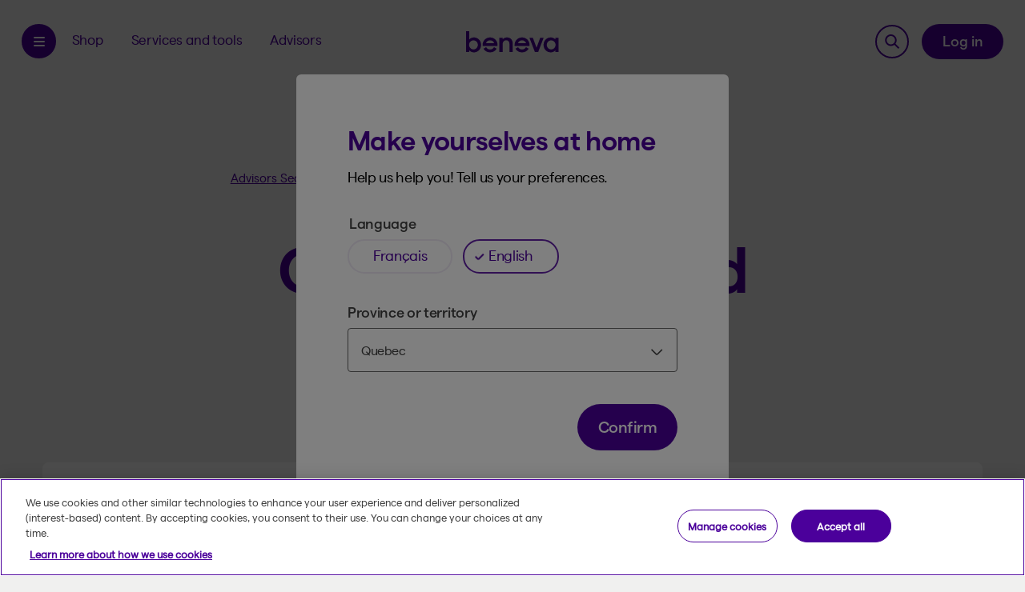

--- FILE ---
content_type: text/html; charset=UTF-8
request_url: https://www.beneva.ca/en/iifs-brokers/online-tools-services
body_size: 14648
content:

<!DOCTYPE html>
<html lang="en" dir="ltr" prefix="og: https://ogp.me/ns#" style="--env-color: #F55A47; --env-name: &#039;PROD&#039;;">

  <head>
    <link rel="shortcut icon" href="/themes/custom/beneva/favicon.ico" type="image/vnd.microsoft.icon">
    <link rel="preload" as="font" href="/themes/custom/beneva/dist/fonts/beneva-icons.woff2" type="font/woff2" crossorigin="anonymous">
    <link rel="preload" as="font" href="/themes/custom/beneva/fonts/matter-beneva-regular-webfont.woff2" type="font/woff2" crossorigin="anonymous">
    <link rel="preload" as="font" href="/themes/custom/beneva/fonts/matter-beneva-regular-webfont.woff" type="font/woff" crossorigin="anonymous">
    <link rel="preload" as="font" href="/themes/custom/beneva/fonts/matter-beneva-semibold-webfont.woff2" type="font/woff2" crossorigin="anonymous">
    <link rel="preload" as="font" href="/themes/custom/beneva/fonts/matter-beneva-semibold-webfont.woff" type="font/woff" crossorigin="anonymous">
    <link rel="preload" as="font" href="/themes/custom/beneva/fonts/matter-beneva-medium-webfont.woff2" type="font/woff2" crossorigin="anonymous">
    <link rel="preload" as="font" href="/themes/custom/beneva/fonts/matter-beneva-medium-webfont.woff" type="font/woff" crossorigin="anonymous">
    <link rel="preload" as="font" href="/themes/custom/beneva/fonts/suisseworks-medium-webfont.woff2" type="font/woff2" crossorigin="anonymous">
    <link rel="preload" as="font" href="/themes/custom/beneva/fonts/suisseworks-medium-webfont.woff" type="font/woff" crossorigin="anonymous">
    <meta charset="utf-8" />
<!-- Beneva Cybermétrie --><script>      (function(w,d,s,l,i){w[l]=w[l]||[];w[l].push({'gtm.start':
      new Date().getTime(),event:'gtm.js'});var f=d.getElementsByTagName(s)[0],
      j=d.createElement(s),dl=l!='dataLayer'?'&l='+l:'';j.async=true;j.src=
      'https://collect.beneva.ca/gtm.js?id='+i+dl+ '&gtm_auth=TLGtvB6cjBNF4nHw9NkvhA&gtm_preview=env-1&gtm_cookies_win=x';f.parentNode.insertBefore(j,f);
      })(window,document,'script','dataLayer','GTM-T6VRBB7');</script>
<!-- End Beneva Cybermétrie --><meta name="description" content="Discover our online tools and online services. Available as a web version or on our mobile app. Learn more about it." />
<link rel="canonical" href="https://www.beneva.ca/en/iifs-brokers/online-tools-services" />
<link rel="image_src" href="/sites/beneva/files/2022-01/og-image.jpeg" />
<meta property="og:url" content="https://www.beneva.ca/en/iifs-brokers/online-tools-services" />
<meta property="og:description" content="At Beneva, we put people first. We support our customers through all stages of their lives, by giving them peace of mind and contributing to the well-being of the community." />
<meta property="og:image" content="https://www.beneva.ca/sites/beneva/files/2022-01/og-image.jpeg" />
<meta property="og:image:url" content="https://www.beneva.ca/sites/beneva/files/2022-01/og-image.jpeg" />
<meta property="og:image:secure_url" content="https://www.beneva.ca/sites/beneva/files/2022-01/og-image.jpeg" />
<link rel="apple-touch-icon" sizes="180x180" href="/themes/custom/beneva/favicons/apple-touch-icon.png"/>
<link rel="icon" type="image/png" sizes="32x32" href="/themes/custom/beneva/favicons/favicon-32x32.png"/>
<link rel="icon" type="image/png" sizes="16x16" href="/themes/custom/beneva/favicons/favicon-16x16.png"/>
<link rel="manifest" href="/themes/custom/beneva/favicons/site.webmanifest"/>
<meta name="msapplication-TileColor" content="#da532c"/>
<meta name="theme-color" content="#ffffff"/>
<meta name="favicon-generator" content="Drupal responsive_favicons + realfavicongenerator.net" />
<meta name="MobileOptimized" content="width" />
<meta name="HandheldFriendly" content="true" />
<meta name="viewport" content="width=device-width, initial-scale=1.0" />
<link rel="alternate" hreflang="fr" href="https://www.beneva.ca/fr/conseillers-aisf/services-en-ligne" />
<link rel="alternate" hreflang="en" href="https://www.beneva.ca/en/iifs-brokers/online-tools-services" />
<script>window.a2a_config=window.a2a_config||{};a2a_config.callbacks=[];a2a_config.overlays=[];a2a_config.templates={};a2a_config.onclick = 1;
a2a_config.num_services = 4;
a2a_config.show_title = 0;
a2a_config.color_bg = "FFFFFF";
a2a_config.color_main = "4B009B";
a2a_config.icon_color = "4B009B";
a2a_config.color_link_text = "4B009B";
a2a_config.color_link_text_hover = "CCCCCCCCC";
a2a_config.prioritize = [ 'facebook', 'twitter', 'linkedin', 'email', ];</script>
<style>
.a2a_more { display: none; }
</style>

    <title>Online tools and services | Beneva</title>
    <link rel="stylesheet" media="all" href="/sites/beneva/files/css/css_cPrK0WpYVf9YLLPUz6_WUEuR_9N_s0r82LBnLUn9RlQ.css?delta=0&amp;language=en&amp;theme=beneva&amp;include=[base64]" />
<link rel="stylesheet" media="all" href="/sites/beneva/files/css/css_58fRekdMN2ezi_odcPtDa9MjlFE7EYYidGRXTmBnNDU.css?delta=1&amp;language=en&amp;theme=beneva&amp;include=[base64]" />

    <script src="/sites/beneva/files/js/js_1kRlOchTeA_U1GnR3JG_1KEXzt3b2h8ADRX3sWsfsnw.js?scope=header&amp;delta=0&amp;language=en&amp;theme=beneva&amp;include=[base64]"></script>

  </head>

  <body class="node-2306 node-type-page outside-qc path-node page-node-type-page" data-language="en">
        <a href="#main" class="skip--link button button-primary button-large">
      Skip to content    </a>
    <div class="site-content">
      
        <div class="dialog-off-canvas-main-canvas" data-off-canvas-main-canvas>
    





<header role="banner" id="layout-header" class="headroom">
  
  <div>
    <div id="block-sitewidealert">
  
    
      <div data-sitewide-alert></div>
  </div>

  </div>

  <div class="header__wrapper">
    <div class="layout-wrapper">
      <div class="header-content header__regular">
                  <div class="header-menu">
            <button class="button-navbar-toggler visible-on-desktop" data-cbername="btn:menu">
              Open the menu
            </button>

            <div id="sidr" class="nav-offcanvas left">
              <div class="nav-offcanvas--inner theme-violet is-theme--dark bg-violet">
                <div class="nav-offcanvas--header">
                  <button class="button-close-offcanvas js-close-offcanvas">
                    <span class="sr-only">Fermer le menu</span>
                  </button>

                                      

<button class="language-switcher-button js-preferences-modal-trigger"
    href="/modal/preferences"
    data-target="languageSelectionModal"
    data-cbername="btn:menu:language-switcher"
    role="button">

  <span class="sr-only">Open the language and province selection menu.</span>
  <span class="language-switcher-content language">
    <span class="sr-only"> Language selected: </span>
    <span>EN</span><span class="sr-only">.</span>
  </span>
  <span class="language-switcher-content province">
    <span class="sr-only"> Selected province: </span>
    <span>QC</span><span class="sr-only">.</span>
  </span>

</button>

                                  </div>
                

<nav role="navigation" aria-label="Main menu">

  
                                                        <ul class="menu menu-offcanvas main-menu" id="menu--main">
                                                          
                  
          
          <li class="menu-item nav-item li-level-0">
                                                  <a href="/en" class="nav-link-ssq nav-link--level-0" data-cbername="main-mid-3d43e7fc-4ca0-4cfb-a64b-a0968266a9d8" aria-haspopup="false">Home</a>
                                                </li>

                                                      
                  
          
          <li class="menu-item nav-item nav-item--expanded nav-item--group li-level-0">
                                                  <button class="product nav-link-ssq nav-link--level-0" id="magasiner" data-cbername="main-mid-aa7929e2-8183-415e-88d2-ef146ed26632" aria-haspopup="true" type="button">Shop</button>
                                                                                                                      <ul class="menu menu-offcanvas main-menu submenu" id="sub-aa7929e2-8183-415e-88d2-ef146ed26632"role="presentation">
          <li class="menu-item nav-item back-item">
            <button class="back-button nav-link-ssq">
              <span class="sr-only">Back to</span>
              <span class="text">Main menu</span>
            </button>
          </li>
                    <li class="group-title">
          <h2 class="font-style-reset text">Shop</h2>
                  </li>
                                                    
                  
          
          <li class="menu-item nav-item nav-item--expanded nav-item--group li-level-1">
                                                  <button class="nav-link-ssq nav-link--level-1 sub-link" data-cbername="main-mid-6904556a-8c0a-486c-8fe4-337ff85bf757" aria-haspopup="true" type="button">Insurance</button>
                                                                                                                      <ul class="menu menu-offcanvas main-menu submenu" id="sub-6904556a-8c0a-486c-8fe4-337ff85bf757"role="presentation">
          <li class="menu-item nav-item back-item">
            <button class="back-button nav-link-ssq">
              <span class="sr-only">Back to</span>
              <span class="text">Shop</span>
            </button>
          </li>
                    <li class="group-title">
          <h2 class="font-style-reset text">Insurance</h2>
                  </li>
                                                    
                  
          
          <li class="menu-item nav-item nav-item--expanded nav-item--group li-level-2 ssq-menu-group">
                                                                <h3 class="nav-link-ssq font-style-reset ">Individuals</h3>
                                                                                          <ul class="menu menu-offcanvas main-menu submenu" id="sub-025e2db2-6763-40e5-bbf8-55a02f636026"role="presentation">
          <li class="menu-item nav-item back-item">
            <button class="back-button nav-link-ssq">
              <span class="sr-only">Back to</span>
              <span class="text">Insurance</span>
            </button>
          </li>
                    <li class="group-title">
          <h2 class="font-style-reset text">Individuals</h2>
                  </li>
                                                    
                                                      
                                                      
                  
          
          <li class="menu-item nav-item nav-item--expanded nav-item--group li-level-3">
                                                  <button class="nav-link-ssq nav-link--level-3 sub-link" data-cbername="main-mid-a3872d40-2292-45e6-ac0f-1a298722a250" aria-haspopup="true" type="button">Life and health insurance</button>
                                                                                                                      <ul class="menu menu-offcanvas main-menu submenu" id="sub-a3872d40-2292-45e6-ac0f-1a298722a250">
          <li class="menu-item nav-item back-item">
            <button class="back-button nav-link-ssq">
              <span class="sr-only">Back to</span>
              <span class="text">Individuals</span>
            </button>
          </li>
                    <li class="group-title">
          <h2 class="font-style-reset text">Life and health insurance</h2>
                  </li>
                                                    
                  
          
          <li class="menu-item nav-item li-level-4">
                                                  <a href="/en/life-health-insurance" class="nav-link-ssq nav-link--level-4 sub-link" data-cbername="main-mid-0017fa86-f865-48b0-8765-9ad96ca23cae" aria-haspopup="false">All products</a>
                                                </li>

                                                      
                  
          
          <li class="menu-item nav-item li-level-4">
                                                  <a href="/en/life-health-insurance/life" class="nav-link-ssq nav-link--level-4 sub-link" data-cbername="main-mid-3bb861f7-8c40-4e2c-8346-364666a4c3be" aria-haspopup="false">Life</a>
                                                </li>

                                                      
                  
          
          <li class="menu-item nav-item li-level-4">
                                                  <a href="/en/life-health-insurance/critical-illness-insurance" class="nav-link-ssq nav-link--level-4 sub-link" data-cbername="main-mid-8da2e9a9-11b6-468f-89ea-5fc44d5222c4" aria-haspopup="false">Critical illness</a>
                                                </li>

                                                      
                  
          
          <li class="menu-item nav-item li-level-4">
                                                  <a href="/en/life-health-insurance/disability-insurance" class="nav-link-ssq nav-link--level-4 sub-link" data-cbername="main-mid-1cf33ba3-2488-4c6e-8889-512cab63a410" aria-haspopup="false">Disability</a>
                                                </li>

                                                      
                  
          
          <li class="menu-item nav-item li-level-4">
                                                  <a href="/en/life-health-insurance/retirement-end-employment" class="nav-link-ssq nav-link--level-4 sub-link" data-cbername="main-mid-502ef2b2-518f-4fa7-84a4-9b25c4f0c8e3" aria-haspopup="false">Retirement or end of employment</a>
                                                </li>

                    </ul>
      
                      </li>

                    </ul>
      
                      </li>

                                                      
                  
          
          <li class="menu-item nav-item nav-item--expanded nav-item--group li-level-2 ssq-menu-group">
                                                                <h3 class="nav-link-ssq font-style-reset ">Businesses, groups and associations</h3>
                                                                                          <ul class="menu menu-offcanvas main-menu submenu" id="sub-fc7f8225-7f59-4e59-a9a7-7359e328e9a2"role="presentation">
          <li class="menu-item nav-item back-item">
            <button class="back-button nav-link-ssq">
              <span class="sr-only">Back to</span>
              <span class="text">Insurance</span>
            </button>
          </li>
                    <li class="group-title">
          <h2 class="font-style-reset text">Businesses, groups and associations</h2>
                  </li>
                                                    
                  
          
          <li class="menu-item nav-item li-level-3">
                                                  <a href="/en/group-insurance" class="nav-link-ssq nav-link--level-3 sub-link" data-cbername="main-mid-4686a598-03c7-4d18-bb85-67b70a8f24bf" aria-haspopup="false">Group insurance</a>
                                                </li>

                                                      
                                                      
                    </ul>
      
                      </li>

                    </ul>
      
                      </li>

                                                      
                  
          
          <li class="menu-item nav-item nav-item--expanded nav-item--group li-level-1">
                                                  <button class="nav-link-ssq nav-link--level-1 sub-link" data-cbername="main-mid-8abd5d99-f956-4c88-bbe2-2a9c988e7a16" aria-haspopup="true" type="button">Savings and investments </button>
                                                                                                                      <ul class="menu menu-offcanvas main-menu submenu" id="sub-8abd5d99-f956-4c88-bbe2-2a9c988e7a16"role="presentation">
          <li class="menu-item nav-item back-item">
            <button class="back-button nav-link-ssq">
              <span class="sr-only">Back to</span>
              <span class="text">Shop</span>
            </button>
          </li>
                    <li class="group-title">
          <h2 class="font-style-reset text">Savings and investments </h2>
                  </li>
                                                    
                  
          
          <li class="menu-item nav-item li-level-2">
                                                  <a href="/en/savings-investments" class="secondary-item nav-link-ssq nav-link--level-2 sub-link" data-cbername="main-mid-906b5483-b08b-4ed1-895b-5d22e841690f" aria-haspopup="false">All products</a>
                                                </li>

                                                      
                  
          
          <li class="menu-item nav-item nav-item--expanded nav-item--group li-level-2 ssq-menu-group">
                                                                <h3 class="nav-link-ssq font-style-reset ">Savings Plans</h3>
                                                                                          <ul class="menu menu-offcanvas main-menu submenu" id="sub-ddc1f6a8-1201-4fd2-982f-f89c6cbe291f">
          <li class="menu-item nav-item back-item">
            <button class="back-button nav-link-ssq">
              <span class="sr-only">Back to</span>
              <span class="text">Savings and investments </span>
            </button>
          </li>
                    <li class="group-title">
          <h2 class="font-style-reset text">Savings Plans</h2>
                  </li>
                                                    
                  
          
          <li class="menu-item nav-item li-level-3">
                                                  <a href="/en/savings-investments/rrsp" class="nav-link-ssq nav-link--level-3 sub-link" data-cbername="main-mid-90ce3070-47b9-4ff2-9fbf-2188129a2f1f" aria-haspopup="false">RRSP</a>
                                                </li>

                                                      
                  
          
          <li class="menu-item nav-item li-level-3">
                                                  <a href="/en/savings-investments/tfsa" class="nav-link-ssq nav-link--level-3 sub-link" data-cbername="main-mid-e046325b-7fb3-472b-a2d9-7b7d7e9c5898" aria-haspopup="false">TFSA</a>
                                                </li>

                                                      
                  
          
          <li class="menu-item nav-item li-level-3">
                                                  <a href="/en/savings-investments/lif" class="nav-link-ssq nav-link--level-3 sub-link" data-cbername="main-mid-ce8e82f8-fb1f-452a-bd18-a65944e2b2b5" aria-haspopup="false">LIF</a>
                                                </li>

                                                      
                  
          
          <li class="menu-item nav-item li-level-3">
                                                  <a href="/en/savings-investments/rrif" class="nav-link-ssq nav-link--level-3 sub-link" data-cbername="main-mid-01d50a1b-d623-429d-8a76-58000b46ec3c" aria-haspopup="false">RRIF</a>
                                                </li>

                                                      
                  
          
          <li class="menu-item nav-item li-level-3">
                                                  <a href="/en/savings-investments/lira" class="nav-link-ssq nav-link--level-3 sub-link" data-cbername="main-mid-c86dde7a-5978-451a-ac33-3c20e351dc8b" aria-haspopup="false">LIRA</a>
                                                </li>

                                                      
                  
          
          <li class="menu-item nav-item li-level-3">
                                                  <a href="/en/savings-investments/ipp" class="nav-link-ssq nav-link--level-3 sub-link" data-cbername="main-mid-3228426e-f6ec-4211-bf66-e2da4f69a4e2" aria-haspopup="false">IPP</a>
                                                </li>

                    </ul>
      
                      </li>

                                                      
                  
          
          <li class="menu-item nav-item nav-item--expanded nav-item--group li-level-2 ssq-menu-group">
                                                                <h3 class="nav-link-ssq font-style-reset ">Investment Products</h3>
                                                                                          <ul class="menu menu-offcanvas main-menu submenu" id="sub-fed26e97-f1ac-406a-b2ef-9677685c8fee">
          <li class="menu-item nav-item back-item">
            <button class="back-button nav-link-ssq">
              <span class="sr-only">Back to</span>
              <span class="text">Savings and investments </span>
            </button>
          </li>
                    <li class="group-title">
          <h2 class="font-style-reset text">Investment Products</h2>
                  </li>
                                                    
                  
          
          <li class="menu-item nav-item li-level-3">
                                                  <a href="/en/savings-investments/investment-accounts" class="nav-link-ssq nav-link--level-3 sub-link" data-cbername="main-mid-c4a99350-e62c-439e-8293-1668f1c0a4e1" aria-haspopup="false">Investment accounts</a>
                                                </li>

                                                      
                  
          
          <li class="menu-item nav-item li-level-3">
                                                  <a href="/en/savings-investments/segregated-funds" class="nav-link-ssq nav-link--level-3 sub-link" data-cbername="main-mid-cb6a39a8-5591-4f18-b145-c047d27b5696" aria-haspopup="false">Segregated funds</a>
                                                </li>

                                                      
                  
          
          <li class="menu-item nav-item li-level-3">
                                                  <a href="/en/savings-investments/gia" class="nav-link-ssq nav-link--level-3 sub-link" data-cbername="main-mid-98b042b0-fdfa-49d3-886c-063cadd6f96b" aria-haspopup="false">Traditional GIA</a>
                                                </li>

                                                      
                  
          
          <li class="menu-item nav-item li-level-3">
                                                  <a href="/en/savings-investments/equity-index-gia" class="nav-link-ssq nav-link--level-3 sub-link" data-cbername="main-mid-cc4569c8-00b1-42c2-b44c-0fa527b6e12a" aria-haspopup="false">Equity Index GIA</a>
                                                </li>

                                                      
                  
          
          <li class="menu-item nav-item li-level-3">
                                                  <a href="/en/savings-investments/annuities" class="nav-link-ssq nav-link--level-3 sub-link" data-cbername="main-mid-51012f51-8aa5-4bd1-89bd-25b838a98a3b" aria-haspopup="false">Annuities</a>
                                                </li>

                                                      
                    </ul>
      
                      </li>

                                                      
                  
          
          <li class="menu-item nav-item nav-item--expanded nav-item--group li-level-2 ssq-menu-group">
                                                                <h3 class="nav-link-ssq font-style-reset ">Business services</h3>
                                                                                          <ul class="menu menu-offcanvas main-menu submenu" id="sub-99ce4fc2-b77a-4f16-b5a4-9ecef7262cc4">
          <li class="menu-item nav-item back-item">
            <button class="back-button nav-link-ssq">
              <span class="sr-only">Back to</span>
              <span class="text">Savings and investments </span>
            </button>
          </li>
                    <li class="group-title">
          <h2 class="font-style-reset text">Business services</h2>
                  </li>
                                                    
                  
          
          <li class="menu-item nav-item li-level-3">
                                                  <a href="/en/savings-invesments/institutional-investment" class="nav-link-ssq nav-link--level-3 sub-link" data-cbername="main-mid-7446be02-f0e5-42e7-8541-a54b751b8bad" aria-haspopup="false">Institutional investments</a>
                                                </li>

                    </ul>
      
                      </li>

                    </ul>
      
                      </li>

                    </ul>
      
                      </li>

                                                      
                  
          
          <li class="menu-item nav-item nav-item--expanded nav-item--group li-level-0">
                                                  <button class="services-tools advisors services-tools advisors services-tools advisors services-tools advisors nav-link-ssq nav-link--level-0" id="services-outils" data-cbername="main-mid-572ffa10-20ea-4320-ba30-b948cf83b3ec" aria-haspopup="true" type="button">Services, tools and advice</button>
                                                                                                                      <ul class="menu menu-offcanvas main-menu submenu" id="sub-572ffa10-20ea-4320-ba30-b948cf83b3ec"role="presentation">
          <li class="menu-item nav-item back-item">
            <button class="back-button nav-link-ssq">
              <span class="sr-only">Back to</span>
              <span class="text">Main menu</span>
            </button>
          </li>
                    <li class="group-title">
          <h2 class="font-style-reset text">Services, tools and advice</h2>
                  </li>
                                                    
                  
          
          <li class="menu-item nav-item nav-item--expanded nav-item--group li-level-1 ssq-menu-group">
                                                                <h3 class="nav-link-ssq font-style-reset ">Services for Insured Persons</h3>
                                                                                          <ul class="menu menu-offcanvas main-menu submenu" id="sub-f4204b60-f963-4156-b197-b2444565e63f"role="presentation">
          <li class="menu-item nav-item back-item">
            <button class="back-button nav-link-ssq">
              <span class="sr-only">Back to</span>
              <span class="text">Services, tools and advice</span>
            </button>
          </li>
                    <li class="group-title">
          <h2 class="font-style-reset text">Services for Insured Persons</h2>
                  </li>
                                                    
                  
          
          <li class="menu-item nav-item nav-item--expanded nav-item--group li-level-2">
                                                  <button class="nav-link-ssq nav-link--level-2 sub-link" data-cbername="main-mid-f360f781-f70a-446b-97c5-be9bcac88a74" aria-haspopup="true" type="button">Claims</button>
                                                                                                                      <ul class="menu menu-offcanvas main-menu submenu" id="sub-f360f781-f70a-446b-97c5-be9bcac88a74">
          <li class="menu-item nav-item back-item">
            <button class="back-button nav-link-ssq">
              <span class="sr-only">Back to</span>
              <span class="text">Services for Insured Persons</span>
            </button>
          </li>
                    <li class="group-title">
          <h2 class="font-style-reset text">Claims</h2>
                  </li>
                                                    
                  
          
          <li class="menu-item nav-item li-level-3">
                                                  <a href="/en/claims/group" class="nav-link-ssq nav-link--level-3 sub-link" data-cbername="main-mid-dbac94f3-fe41-4e70-88c6-c896ab9ef1f1" aria-haspopup="false">Group insurance</a>
                                                </li>

                                                      
                                                      
                                                      
                                                      
                  
          
          <li class="menu-item nav-item li-level-3">
                                                  <a href="/en/claims/life-health" class="nav-link-ssq nav-link--level-3 sub-link" data-cbername="main-mid-8d5e4f67-41ef-4b01-a09a-ba6d21984e41" aria-haspopup="false">Life and health</a>
                                                </li>

                    </ul>
      
                      </li>

                                                      
                    </ul>
      
                      </li>

                                                      
                  
          
          <li class="menu-item nav-item nav-item--expanded nav-item--group li-level-1 ssq-menu-group">
                                                                <h3 class="nav-link-ssq font-style-reset ">Tools and Guides</h3>
                                                                                          <ul class="menu menu-offcanvas main-menu submenu" id="sub-fea37cd3-89da-40fa-ab3d-89eb99fa72f2">
          <li class="menu-item nav-item back-item">
            <button class="back-button nav-link-ssq">
              <span class="sr-only">Back to</span>
              <span class="text">Services, tools and advice</span>
            </button>
          </li>
                    <li class="group-title">
          <h2 class="font-style-reset text">Tools and Guides</h2>
                  </li>
                                                    
                  
          
          <li class="menu-item nav-item li-level-2">
                                                  <a href="/en/help" class="nav-link-ssq nav-link--level-2 sub-link" data-cbername="main-mid-9a3e0a4b-59bd-40b0-b9e1-9dc5274ce779" aria-haspopup="false">Help Hub</a>
                                                </li>

                                                      
                  
          
          <li class="menu-item nav-item li-level-2">
                                                  <a href="/en/blog" class="nav-link-ssq nav-link--level-2 sub-link" data-cbername="main-mid-f1810b08-5426-470c-aaa2-d4b1c4a4d12e" aria-haspopup="false">Tips and tricks</a>
                                                </li>

                                                      
                  
          
          <li class="menu-item nav-item li-level-2">
                                                  <a href="/en/find-a-form" class="nav-link-ssq nav-link--level-2 sub-link" data-cbername="main-mid-4211e44e-7af2-4e47-b2ca-6404a1c5e2ef" aria-haspopup="false">Forms and documents</a>
                                                </li>

                    </ul>
      
                      </li>

                                                      
                  
          
          <li class="menu-item nav-item nav-item--expanded nav-item--group li-level-1 ssq-menu-group">
                                                                <h3 class="nav-link-ssq font-style-reset ">Online Services</h3>
                                                                                          <ul class="menu menu-offcanvas main-menu submenu" id="sub-2014c389-e3de-40c8-b616-d47548bbbda2">
          <li class="menu-item nav-item back-item">
            <button class="back-button nav-link-ssq">
              <span class="sr-only">Back to</span>
              <span class="text">Services, tools and advice</span>
            </button>
          </li>
                    <li class="group-title">
          <h2 class="font-style-reset text">Online Services</h2>
                  </li>
                                                    
                  
          
          <li class="menu-item nav-item li-level-2">
                                                  <a href="/en/client-centre" class="nav-link-ssq nav-link--level-2 sub-link" data-cbername="main-mid-593148f0-c63d-47ea-a776-cbc0c8dd7935" aria-haspopup="false">Client Centre</a>
                                                </li>

                                                      
                  
          
          <li class="menu-item nav-item li-level-2">
                                                  <a href="/en/mobile-app" class="nav-link-ssq nav-link--level-2 sub-link" data-cbername="main-mid-cb07a57b-8c1b-405a-8078-30b1baab1ca1" aria-haspopup="false">Mobile app</a>
                                                </li>

                                                      
                  
          
          <li class="menu-item nav-item li-level-2">
                                                  <a href="/en/group-administrators-centre" class="nav-link-ssq nav-link--level-2 sub-link" data-cbername="main-mid-8602c3ab-52e3-4d9c-8117-075d2c83c6a8" aria-haspopup="false">Administrator Centre</a>
                                                </li>

                    </ul>
      
                      </li>

                    </ul>
      
                      </li>

                                                      
                  
          
          <li class="menu-item nav-item nav-item--expanded nav-item--active-trail nav-item--group li-level-0">
                                                  <button class="nav-link-ssq nav-link--level-0 item-in-active-trail" id="section-conseillers" data-cbername="main-mid-67ce3451-1731-479e-99a0-99dc43be9aeb" aria-haspopup="true" type="button">Advisors</button>
                                                                                                                      <ul class="menu menu-offcanvas main-menu submenu" id="sub-67ce3451-1731-479e-99a0-99dc43be9aeb"role="presentation">
          <li class="menu-item nav-item back-item">
            <button class="back-button nav-link-ssq">
              <span class="sr-only">Back to</span>
              <span class="text">Main menu</span>
            </button>
          </li>
                    <li class="group-title">
          <h2 class="font-style-reset text">Advisors</h2>
                  </li>
                                                    
                  
          
          <li class="menu-item nav-item nav-item--expanded nav-item--active-trail nav-item--group li-level-1 ssq-menu-group">
                                                                <h3 class="nav-link-ssq font-style-reset hide">Empty</h3>
                                                                                          <ul class="menu menu-offcanvas main-menu submenu" id="sub-76d64a2f-d007-404c-bf66-1266f40d27d9"role="presentation">
          <li class="menu-item nav-item back-item">
            <button class="back-button nav-link-ssq">
              <span class="sr-only">Back to</span>
              <span class="text">Advisors</span>
            </button>
          </li>
                    <li class="group-title">
          <h2 class="font-style-reset text">Empty</h2>
                  </li>
                                                    
                  
          
          <li class="menu-item nav-item li-level-2">
                                                  <a href="/en/group-insurance-advisors" class="nav-link-ssq nav-link--level-2 sub-link" data-cbername="main-mid-7b749f48-b56d-4703-9c7f-3cf2d822d8cc" aria-haspopup="false">Group insurance</a>
                                                </li>

                                                      
                  
          
          <li class="menu-item nav-item nav-item--expanded nav-item--active-trail nav-item--group li-level-2">
                                                  <button class="nav-link-ssq nav-link--level-2 sub-link item-in-active-trail" data-cbername="main-mid-b604d6d6-5c70-41e6-8464-81a8427f5b05" aria-haspopup="true" type="button">Individual insurance and investments</button>
                                                                                                                      <ul class="menu menu-offcanvas main-menu submenu" id="sub-b604d6d6-5c70-41e6-8464-81a8427f5b05"role="presentation">
          <li class="menu-item nav-item back-item">
            <button class="back-button nav-link-ssq">
              <span class="sr-only">Back to</span>
              <span class="text">Empty</span>
            </button>
          </li>
                    <li class="group-title">
          <h2 class="font-style-reset text">Individual insurance and investments</h2>
                  </li>
                                                    
                  
          
          <li class="menu-item nav-item li-level-3">
                                                  <a href="/en/iifs-brokers" class="nav-link-ssq nav-link--level-3 sub-link" data-cbername="main-mid-f986a2e7-4970-441f-92c4-3cbffba76017" aria-haspopup="false">Overview</a>
                                                </li>

                                                      
                  
          
          <li class="menu-item nav-item li-level-3">
                                                  <a href="/en/iifs-brokers/document-centre" class="nav-link-ssq nav-link--level-3 sub-link" data-cbername="main-mid-3fb2c6c7-1567-452b-baac-ce64ca9b2ba5" aria-haspopup="false">Document Centre</a>
                                                </li>

                                                      
                  
          
          <li class="menu-item nav-item li-level-3">
                                                  <a href="/en/iifs-brokers/rates-returns" class="nav-link-ssq nav-link--level-3 sub-link" data-cbername="main-mid-aa472807-a4b0-4f38-922f-fe82adeb6d5b" aria-haspopup="false">Rates and returns</a>
                                                </li>

                                                      
                  
          
          <li class="menu-item nav-item nav-item--active-trail li-level-3">
                                                  <a href="/en/iifs-brokers/online-tools-services" class="nav-link-ssq nav-link--level-3 sub-link item-in-active-trail" data-cbername="main-mid-d1386eb3-8052-43f1-bc53-ef280692f288" aria-haspopup="false">Online tools and services</a>
                                                </li>

                                                      
                  
          
          <li class="menu-item nav-item nav-item--expanded nav-item--group li-level-3">
                                                  <a href="/en/iifs-brokers/blog" class="nav-link-ssq nav-link--level-3 sub-link" data-cbername="main-mid-168f7cd8-5f67-45ba-bd74-9634881c5237" aria-haspopup="true">Advisor blog</a>
                                                                                                                      <ul class="menu menu-offcanvas main-menu submenu" id="sub-168f7cd8-5f67-45ba-bd74-9634881c5237">
          <li class="menu-item nav-item back-item">
            <button class="back-button nav-link-ssq">
              <span class="sr-only">Back to</span>
              <span class="text">Individual insurance and investments</span>
            </button>
          </li>
                    <li class="group-title">
          <h2 class="font-style-reset text">Advisor blog</h2>
                  </li>
                                                    
                  
          
          <li class="menu-item nav-item li-level-4">
                                                  <a href="/en/iifs-brokers/blog/life-and-health-insurance/loan-mortgage-insurance-show-them-difference-between-banks-insurers" class="nav-link-ssq nav-link--level-4 sub-link" data-cbername="main-mid-77916c2c-c855-4169-b299-9d4bebaca14a" aria-haspopup="false">Assurance prêt et assurance prêt hypothécaire : la banque ou l’assureur?</a>
                                                </li>

                    </ul>
      
                      </li>

                    </ul>
      
                      </li>

                    </ul>
      
                      </li>

                    </ul>
      
                      </li>

                                                      
                  
          
          <li class="menu-item nav-item nav-item--expanded nav-item--group li-level-0">
                                                  <button class="secondary-item nav-link-ssq nav-link--level-0" data-cbername="main-mid-73e3f9d6-4650-47e0-a9e9-1e597dac28e4" aria-haspopup="true" type="button">About us</button>
                                                                                                                      <ul class="menu menu-offcanvas main-menu submenu" id="sub-73e3f9d6-4650-47e0-a9e9-1e597dac28e4"role="presentation">
          <li class="menu-item nav-item back-item">
            <button class="back-button nav-link-ssq">
              <span class="sr-only">Back to</span>
              <span class="text">Main menu</span>
            </button>
          </li>
                    <li class="group-title">
          <h2 class="font-style-reset text">About us</h2>
                  </li>
                                                    
                  
          
          <li class="menu-item nav-item nav-item--expanded nav-item--group li-level-1 ssq-menu-group">
                                                                <h3 class="nav-link-ssq font-style-reset ">Our story</h3>
                                                                                          <ul class="menu menu-offcanvas main-menu submenu" id="sub-98179c66-66d3-4054-a612-cbca0d46ef1a">
          <li class="menu-item nav-item back-item">
            <button class="back-button nav-link-ssq">
              <span class="sr-only">Back to</span>
              <span class="text">About us</span>
            </button>
          </li>
                    <li class="group-title">
          <h2 class="font-style-reset text">Our story</h2>
                  </li>
                                                    
                  
          
          <li class="menu-item nav-item li-level-2">
                                                  <a href="/en/who-we-are" class="nav-link-ssq nav-link--level-2 sub-link" data-cbername="main-mid-58e9497f-ddf7-403e-aeee-a6b0b55447fe" aria-haspopup="false">Who we are</a>
                                                </li>

                                                      
                  
          
          <li class="menu-item nav-item li-level-2">
                                                  <a href="/en/why-beneva" class="nav-link-ssq nav-link--level-2 sub-link" data-cbername="main-mid-fb1fe4ad-d648-488b-a6a2-9c35d85850d0" aria-haspopup="false">Why Beneva</a>
                                                </li>

                                                      
                  
          
          <li class="menu-item nav-item li-level-2">
                                                  <a href="/en/joining-forces" class="nav-link-ssq nav-link--level-2 sub-link" data-cbername="main-mid-8da99282-2949-4472-8a36-050fbf4aac1a" aria-haspopup="false">Joining forces</a>
                                                </li>

                                                      
                  
          
          <li class="menu-item nav-item li-level-2">
                                                  <a href="/en/mutual" class="nav-link-ssq nav-link--level-2 sub-link" data-cbername="main-mid-c09956c7-e215-430a-aad7-91be836d9420" aria-haspopup="false">Our Mutual</a>
                                                </li>

                    </ul>
      
                      </li>

                                                      
                  
          
          <li class="menu-item nav-item nav-item--expanded nav-item--group li-level-1 ssq-menu-group">
                                                                <h3 class="nav-link-ssq font-style-reset ">What&#039;s new</h3>
                                                                                          <ul class="menu menu-offcanvas main-menu submenu" id="sub-3d2bc24b-f9ed-4a38-a7eb-fe6d734cc7f3">
          <li class="menu-item nav-item back-item">
            <button class="back-button nav-link-ssq">
              <span class="sr-only">Back to</span>
              <span class="text">About us</span>
            </button>
          </li>
                    <li class="group-title">
          <h2 class="font-style-reset text">What&#039;s new</h2>
                  </li>
                                                    
                  
          
          <li class="menu-item nav-item li-level-2">
                                                  <a href="/en/newsroom" class="nav-link-ssq nav-link--level-2 sub-link" data-cbername="main-mid-63963891-ade9-4e6e-bcca-3920a0b3ef6a" aria-haspopup="false">Newsroom</a>
                                                </li>

                                                      
                  
          
          <li class="menu-item nav-item li-level-2">
                                                  <a href="/en/podcast/ca-arrive-a-tout-le-monde" class="nav-link-ssq nav-link--level-2 sub-link" data-cbername="main-mid-07d11a91-7bc0-49ef-bff7-68eee272b98d" aria-haspopup="false">Podcast</a>
                                                </li>

                    </ul>
      
                      </li>

                                                      
                  
          
          <li class="menu-item nav-item nav-item--expanded nav-item--group li-level-1 ssq-menu-group">
                                                                <h3 class="nav-link-ssq font-style-reset ">Reports and involvement</h3>
                                                                                          <ul class="menu menu-offcanvas main-menu submenu" id="sub-0226d84f-3da2-4c3d-9a21-2663d54aa0d8">
          <li class="menu-item nav-item back-item">
            <button class="back-button nav-link-ssq">
              <span class="sr-only">Back to</span>
              <span class="text">About us</span>
            </button>
          </li>
                    <li class="group-title">
          <h2 class="font-style-reset text">Reports and involvement</h2>
                  </li>
                                                    
                  
          
          <li class="menu-item nav-item li-level-2">
                                                  <a href="/en/financial-information" class="nav-link-ssq nav-link--level-2 sub-link" data-cbername="main-mid-d384e020-7f0e-4d51-9c39-99196b0bfbee" aria-haspopup="false">Financial information</a>
                                                </li>

                                                      
                  
          
          <li class="menu-item nav-item li-level-2">
                                                  <a href="/en/sustainability" class="nav-link-ssq nav-link--level-2 sub-link" data-cbername="main-mid-a3e2d0cd-59f8-4764-9c5c-a98caea4abe7" aria-haspopup="false">Sustainability</a>
                                                </li>

                                                      
                  
          
          <li class="menu-item nav-item li-level-2">
                                                  <a href="/en/donations-and-sponsorship" class="nav-link-ssq nav-link--level-2 sub-link" data-cbername="main-mid-e854e591-8587-4a37-be12-74467c2e0846" aria-haspopup="false">Donations and sponsorships</a>
                                                </li>

                    </ul>
      
                      </li>

                    </ul>
      
                      </li>

                                                      
                  
          
          <li class="menu-item nav-item li-level-0">
                                                  <a href="/en/commercial-space" class="secondary-item nav-link-ssq nav-link--level-0" data-cbername="main-mid-eb2d4961-f2fa-4cb4-8f9a-cda3716dbc9e" aria-haspopup="false">Commercial space for rent</a>
                                                </li>

                                                      
                  
          
          <li class="menu-item nav-item li-level-0">
                                                  <a href="/en/contact-us" class="secondary-item nav-link-ssq nav-link--level-0" data-cbername="main-mid-9ed8329c-98bd-410d-a92b-d2a5970bb412" aria-haspopup="false">Contact us</a>
                                                </li>

                                                      
                  
          
          <li class="menu-item nav-item li-level-0">
                                                  <a href="/en/jobs" class="secondary-item nav-link-ssq nav-link--level-0" data-cbername="main-mid-ae1b2839-6c91-4d9d-8a98-b65a22cee6a6" aria-haspopup="false">Jobs</a>
                                                </li>

                    </ul>
      

  </nav>


              </div>
            </div>

            <div id="sidr-connexion" class="nav-offcanvas right">
              <div class="nav-offcanvas--inner theme-realwhite is-theme--light light">
                <div class="nav-offcanvas--header">
                  <button class="button-close-offcanvas js-close-offcanvas">
                    <span class="sr-only">Fermer le menu</span>
                  </button>
                </div>

                <nav role="navigation" aria-labelledby="block-connexion-menu" id="block-connexion">
            
  <h2 class="visually-hidden" id="block-connexion-menu">Connexion</h2>
  

        

<nav role="navigation" aria-label="Log in">

  
                                                        <ul class="menu show-description menu-offcanvas connexion-menu" id="menu--connexion">
                    <li class="group-title">
          <h2 class="font-style-reset text">Log in</h2>
                      <div class="description">to our portal for</div>
                  </li>
                                                    
                  
          
          <li class="menu-item nav-item li-level-0">
                                                  <a href="https://session.beneva.ca?lang=en" target="_self" class="nav-link-ssq nav-link--level-0" data-cbername="main-mid-db6b09b1-2cad-4292-a0b9-dffb6cfb70d2" aria-haspopup="false">Clients</a>
                                                </li>

                                                      
                  
          
          <li class="menu-item nav-item nav-item--expanded nav-item--group li-level-0">
                                                  <button id="login-administrator" class="nav-link-ssq nav-link--level-0" data-cbername="main-mid-44f01f4f-26af-406b-8767-5c3f14221bd1" aria-haspopup="true" type="button">Administrators</button>
                                                                                                                      <ul class="menu show-description menu-offcanvas connexion-menu submenu" id="sub-44f01f4f-26af-406b-8767-5c3f14221bd1"role="presentation">
          <li class="menu-item nav-item back-item">
            <button class="back-button nav-link-ssq">
              <span class="sr-only">Back to</span>
              <span class="text">Log in</span>
            </button>
          </li>
                    <li class="group-title">
          <h2 class="font-style-reset text">Administrators</h2>
                      <div class="description">What do you manage?</div>
                  </li>
                                                    
                  
          
          <li class="menu-item nav-item li-level-1">
                                                  <a href="https://accueil.ac.beneva.ca/#/en/home" id="login-group-insurance" class="nav-link-ssq nav-link--level-1 sub-link" data-cbername="main-mid-7b1476cf-41ef-42f8-8c70-47079112f702" aria-haspopup="false">Group insurance</a>
                                                </li>

                                                      
                  
          
          <li class="menu-item nav-item li-level-1">
                                                  <a href="https://espaceconseiller.aisf.beneva.ca/?lang=en" target="_self" class="nav-link-ssq nav-link--level-1 sub-link" data-cbername="main-mid-1016ede4-8472-4c41-82ab-6d6ce5503b48" aria-haspopup="false">Institutional investments</a>
                                                </li>

                    </ul>
      
                      </li>

                                                      
                  
          
          <li class="menu-item nav-item nav-item--expanded nav-item--group li-level-0">
                                                  <button id="login-advisors" class="nav-link-ssq nav-link--level-0" data-cbername="main-mid-b241c358-8284-4837-9b59-05b34b9d0db3" aria-haspopup="true" type="button">Advisors</button>
                                                                                                                      <ul class="menu show-description menu-offcanvas connexion-menu submenu" id="sub-b241c358-8284-4837-9b59-05b34b9d0db3"role="presentation">
          <li class="menu-item nav-item back-item">
            <button class="back-button nav-link-ssq">
              <span class="sr-only">Back to</span>
              <span class="text">Log in</span>
            </button>
          </li>
                    <li class="group-title">
          <h2 class="font-style-reset text">Advisors</h2>
                      <div class="description">What type of contract?</div>
                  </li>
                                                    
                  
          
          <li class="menu-item nav-item li-level-1">
                                                  <a href="https://accueil.ac.beneva.ca/#/en/home" target="_self" id="login-advisors-group-insurance" class="nav-link-ssq nav-link--level-1 sub-link" data-cbername="main-mid-3ebe78d6-a0fb-4513-97c8-cd6b87cacc2d" aria-haspopup="false">Group insurance</a>
                                                </li>

                                                      
                  
          
          <li class="menu-item nav-item li-level-1">
                                                  <a href="https://espaceconseiller.aisf.beneva.ca/?lang=en" target="_self" class="nav-link-ssq nav-link--level-1 sub-link" data-cbername="main-mid-55c5c4eb-a38b-42d8-a680-5d6cbef2d0b3" aria-haspopup="false">Individual insurance and investments</a>
                                                </li>

                    </ul>
      
                      </li>

                                                      
                    </ul>
      

  </nav>


  </nav>

              </div>
            </div>

            <div class="nav-offcanvas--bg-overlay js-close-offcanvas"></div>

            

        
<nav role="navigation" aria-label="Shortcuts">
      <ul class="no-list-style header-short-nav" id="menu--header">
                                      
              <li>
                    <a href="#magasiner" class="js-preset-menu--main font-small" data-cbername="btn:menu:magasiner">Shop</a>
                  </li>
                                        
              <li>
                    <a href="#services-outils" class="js-preset-menu--main font-small">Services and tools</a>
                  </li>
                                        
              <li>
                    <a href="#section-conseillers" class="js-preset-menu--main font-small">Advisors</a>
                  </li>
              </ul>
</nav>

  


          </div>

          <div
            class="logo__container">
                        




  
  
  
<button  id="menuConnexionTriggerMobile" class="js-button-trigger-login inline-flex lg:hidden size-10 rounded-full p-0 cl_button cl_button--primary cl_button--sm" aria-label="Log in" data-target="menu-service-en-ligne" data-component-id="beneva_cl:button" type="button" data-cbername="btn:login">

  

  
  

              <i class="icon-user "></i>
  
  </button>


                          <div class="header-meta visible-on-mobile">
                




 
  <button  class="search-input-mobile mobile-search-button me-4 cl_button-icon" data-component-id="beneva_cl:button-icon">
            <span class="sr-only">Confirm</span>
    
    <span class="icon--container" aria-hidden="true">
      <i class="icon-magnifier icon--md"></i> 
    </span>
  </button> 

              </div>
            
            <a href="/en" class="logo logo-beneva logo-beneva" title="Beneva" data-cbername="logo-header">beneva</a>
            <button class="button-navbar-toggler visible-on-mobile" data-cbername="btn:menu">
              Open the menu
            </button>
          </div>

          <div class="header-meta visible-on-desktop-flex">
                          




 
  <button  class="search-input me-4 cl_button-icon" data-component-id="beneva_cl:button-icon">
            <span class="sr-only">Press Enter to search</span>
    
    <span class="icon--container" aria-hidden="true">
      <i class="icon-magnifier icon--md"></i> 
    </span>
  </button> 

            
            <div>
                            




  

<button  id="menuConnexionTriggerDesktop" class="js-button-trigger-login hidden lg:inline-flex cl_button cl_button--primary cl_button--md" data-target="menu-service-en-ligne" aria-expanded="false" data-component-id="beneva_cl:button" type="button" data-cbername="btn:login">

  

  
  Log in

      
  </button>

            </div>
          </div>
              </div>
    </div>
  </div>
</header>

<div class="block-search-modal">
  <div class="block-search-modal--inner">
    <div>
  
    
      
<div  class="beneva-search-header">
  <form class="views-exposed-form" data-drupal-selector="views-exposed-form-ssq-fulltext-search-search-page" action="/en/search" method="get" id="views-exposed-form-ssq-fulltext-search-search-page" accept-charset="UTF-8">
  



<div class="js-form-type-textfield form-type-textfield js-form-item form-item form-item-keywords js-form-item-keywords form-no-label">
      
  
  
  
<div  data-component-id="beneva_cl:input-search" class="cl_input-search">
  <input  data-drupal-selector="edit-keywords" data-msg-maxlength="This field has a maximum length of 128." type="text" id="edit-keywords" name="keywords" value="" size="30" maxlength="128" class="form-text" />

  <div class="input-search-actions">
    <div class="input-search-reset">
      <button type="reset">
        <span class="sr-only">Effacer la recherche</span>
        <i class="icon-x icon--xs"></i>
      </button>
    </div>

    
  



 
  <button  class="js-form-submit form-submit cl_button-icon" data-component-id="beneva_cl:button-icon" type="submit" data-once="FormSubmitCybermetrieListener">
            <span class="sr-only">Lancer la recherche</span>
    
    <span class="icon--container" aria-hidden="true">
      <i class="icon-magnifier icon--md"></i> 
    </span>
  </button> 

  </div>
</div>


  
</div>
<div data-drupal-selector="edit-actions-views-exposed-form-ssq-fulltext-search-search-page" class="form-actions js-form-wrapper form-wrapper" id="edit-actions--views-exposed-form-ssq-fulltext-search-search-page">







<button  data-drupal-selector="edit-submit-ssq-fulltext-search" type="submit" id="edit-submit-ssq-fulltext-search" value="Apply" class="button js-form-submit form-submit cl_button cl_button--primary cl_button--lg" data-component-id="beneva_cl:button">

  

  
  Apply

      
  </button>

</div>


</form>

  </div>

  </div>


    






<button  class="close cl_button cl_button--tertiary cl_button--lg" aria-label="Fermer la recherche" data-component-id="beneva_cl:button" type="submit">

  

  
  Close

      
  </button>

  </div>
</div>


<main id="main" role="main">
  
  	<div data-drupal-messages-fallback class="hidden"></div><div id="block-mainpagecontent">
  
    
      <div class="node-page">
    <div>
          
            
  
  

<section class="bg-greige theme-greige is-theme--light light paragraph paragraph--type--hero-title paragraph--view-mode--default section cl_hero-centered has-fixed-header bg-gray" data-cbersection="section-hero-title-42006" id="section-hero-title-42006" data-component-id="beneva_cl:hero-centered">
      <div class="pb-2.5 col-xs-offset-2 col-xs-44 col-sm-20 col-md-19 col-md-offset-4 col-md-19 first-sm justify-items-start">
        <div id="block-breadcrumbs" class="breadcrumb__container">
    <nav role="navigation" aria-labelledby="system-breadcrumb">
      <p id="system-breadcrumb" class="visually-hidden">Breadcrumb</p>
      <ol>
              <li>
                      <a href="/en/iifs-brokers">Advisors Section</a>
                  </li>
            </ol>
    </nav>
  </div>

    </div>
  
  <div class="grid__container layout-wrapper">
    <div class="row">
      <div class="col-xs-offset-2 col-xs-44 col-sm-offset-8 col-sm-32 text-center">

                  <h1 class="h1 cl-hero-title__title text-violet dark:text-white flex flex-col">
                          <span class="subtitle subtitle--sm sm--align-center text-violet dark:text-white">Individual insurance and investment advisors</span>
                        Online tools and services
          </h1>
        
        
              </div>
    </div>
  </div>
</section>


  
    
        
  <section class="bg-greige theme-greige is-theme--light light paragraph paragraph--type--layout-3-colonnes paragraph--view-mode--default section" data-cbersection="section-layout-3-colonnes-42011" id="section-layout-3-colonnes-42011">
    <div class="grid__container">
      <div class="row">
        <div class="col-xs-offset-2 col-xs-44">

                  </div>
      </div>

      <div class="row">
        <div class="col-xs-offset-2 col-xs-44">
          <div class="row between-md">
            <div class="is-flex col-xs-48 col-md-15 col-vertical-spacing paragraph-type--layout-3-colonnes__column theme-realwhite is-theme--light card has-padding has-round-corner ">
                                            <div><p class="capture-large">Savings and Investments</p><div class="title-small" style="margin:2rem 0 1rem !important;">Mobile Office</div><p>Safely and securely submit applications and investment instructions in just a few clicks.</p></div>
                        <div class="is-bottom-alignment">
              <div class="card__links !mt-6">
            
    <a  href="/en/iifs-brokers/online-tools-services/mobile-office" data-cbername="link:internal:/en/iifs-brokers/online-tools-services/mobile-office" class="link link--small link--previous link--full-arrow is-bottom-alignment">
    Discover the Mobile Office
  </a>

        </div>
          </div>
  
                          </div>

            <div class="is-flex col-xs-48 col-md-15 col-vertical-spacing paragraph-type--layout-3-colonnes__column theme-realwhite is-theme--light card has-padding has-round-corner ">
                                            <div><p class="capture-large">Life and health insurance</p><div class="title-small" style="margin:2rem 0 1rem !important;">Electronic Application</div><p>The quickest way to get your clients the life insurance they need, from filling out the application to signing it electronically.</p></div>
                        <div class="is-bottom-alignment">
              <div class="card__links !mt-6">
            
    <a  href="/en/iifs-brokers/online-tools-services/online-application" data-cbername="link:internal:/en/iifs-brokers/online-tools-services/online-application" class="link link--small link--previous link--full-arrow is-bottom-alignment">
    Discover our eApp
  </a>

        </div>
          </div>
  
                          </div>

            <div class="is-flex col-xs-48 col-md-15 paragraph-type--layout-3-colonnes__column theme-realwhite is-theme--light card has-padding has-round-corner ">
                                            <div><p class="capture-large">Life and health insurance</p><div class="title-small" style="margin:2rem 0 1rem !important;">Illustration Software</div><p>Show your clients their coverage options and premiums with clear illustrations.</p></div>
                        <div class="is-bottom-alignment">
              <div class="card__links !mt-6">
            
    <a  href="/en/iifs-brokers/online-tools-services/illustration-software" data-cbername="link:internal:/en/iifs-brokers/online-tools-services/illustration-software" class="link link--small link--previous link--full-arrow is-bottom-alignment">
    Discover our software
  </a>

        </div>
          </div>
  
                          </div>
          </div>
        </div>
      </div>
    </div>
  </section>

  
            
      
    
    
    
    
    
        
        
        <section class="bg-greige-925 is-theme--light light paragraph paragraph--type--image-text paragraph--view-mode--default component-image-text section container has-wave dark:text-white" data-cbersection="section-image-text-42016" id="section-image-text-42016">
                  
      <div class="layout-wrapper grid-container">
          <div id="wave--42016"
              class="cp-image-texte__wave js-cp-wave__container cp-wave__container svg__wrapper"
              data-waveOptions='{
              "small": {
                  "numberOfPaths": 2,
                  "duration": 2,
                  "colors": [
                    "",
                    ""
                  ],
                  "direction": "",
                  "orientation": "ltr"
                },
              "large": {
                  "numberOfPaths": 3,
                  "duration": 2,
                  "colors": [
                    "",
                    "",
                    ""
                  ],
                  "direction": "",
                  "orientation": "ltr"
                }
              }'
        ></div>

        <div  class="row cp-image-text image-text-reverse" data-scrollable-offset="-50">
                            <div  class="col-xs-offset-2 col-xs-44 col-sm-20 col-md-19 col-md-offset-4 col-md-19 first-sm">
        <div class="cp-image-text__text ">
                      <h2>
                              <span class="subtitle-small">
                  Online Services
                </span><br />
              
              <span  class="title-large">
                Advisor Centre
              </span>
            </h2>
          
                      <div class="font-medium">
              <p>It’s your personalized space to simplify your daily, from managing your files, to tracking requests and generating reports.</p>

            </div>
          
          
                      <div class="component-image-text-buttons__container">
              





  <a  class="cl_link cl_link--secondary cl_link--md !no-underline" data-component-id="beneva_cl:link" href="/en/iifs-brokers/online-tools-services/advisor-centre">
    
    Discover the Advisor Centre

          
    
      </a>

            </div>
          
                  </div>
      </div>
    
                          <div  class="col-xs-offset-2 col-xs-44 col-sm-20 col-md-17 col-sm-offset-4 first-xs">
          <div class="cp-image-text__image ">
            <div class="cp-image-text__image__inner">

                                            
              
                                <picture>
                  <source srcset="/sites/beneva/files/styles/card_cta/public/2022-11/img_1_espace_conseiller_1140x1340.png?itok=_oybPUOP 1x, /sites/beneva/files/styles/card_cta_2x/public/2022-11/img_1_espace_conseiller_1140x1340.png?itok=ScDyKRgt 2x" media="all and (min-width: 669px)" type="image/png"/>
              <source srcset="/sites/beneva/files/styles/card_cta/public/2022-11/img_1_espace_conseiller_1140x1340.png?itok=_oybPUOP 1x, /sites/beneva/files/styles/card_cta_2x/public/2022-11/img_1_espace_conseiller_1140x1340.png?itok=ScDyKRgt 2x" type="image/png"/>
                  



<img aria-hidden="true" src="/sites/beneva/files/styles/card_cta/public/2022-11/img_1_espace_conseiller_1140x1340.png?itok=_oybPUOP" alt="Espace conseiller" loading="lazy" />

  </picture>

                          </div>
          </div>
        </div>
          
                  </div>
      </div>
    </section>
    
    
        
        
                        
    <section data-cbersection="section-layout-2-columns-42026" class="paragraph paragraph--type--layout-2-columns paragraph--view-mode--default cp-image-text-video__container section bg-gray text-violet">
        <div class="layout-wrapper">
            
            <div class="row ">
                            
                                          
                            
                            
              <div class="col-xs-44 col-sm-18 col-md-11  col-xs-offset-2">
                                                  <h2 class="title-large cp-image-text-video__left-col-title">
                  
                  <span class="h3 cp-image-text-video__left-col-title">
                    Shortcuts to keep it simple
                  </span>
                </h2>
                
                
                
                              
              </div>

              <div class="cp-image-text-video__col-right col-xs-44 col-sm-23 col-md-29 col-sm-offset-3 col-md-offset-4 col-xs-offset-2 pb-xs-25">
                                  
      
  
  

<div  data-component-id="beneva_cl:links-group" class="cl_links-group !mt-0">
  
      <ul class="divide-y divide-violet dark:divide-white no-list-style my-0 ">
                        <li class="!mt-0">
            
  <a href="/en/iifs-brokers/document-centre"  data-component-id="beneva_cl:links-group-element" class="group flex justify-start items-end text-violet dark:text-white !no-underline body--sm py-7">
        <div class="flex justify-between flex-grow items-center">
      <span class="group-hover:underline">
        Document Centre 
      </span>
      <span class="icon--container flex items-center" aria-hidden="true">
        <i class="icon-arrow-right-light icon--sm"></i>
      </span>

          </div>
  </a>

          </li>
                  <li class="!mt-0">
            
  <a href="/en/iifs-brokers/blog"  data-component-id="beneva_cl:links-group-element" class="group flex justify-start items-end text-violet dark:text-white !no-underline body--sm py-7">
        <div class="flex justify-between flex-grow items-center">
      <span class="group-hover:underline">
        Advisor blog
      </span>
      <span class="icon--container flex items-center" aria-hidden="true">
        <i class="icon-arrow-right-light icon--sm"></i>
      </span>

          </div>
  </a>

          </li>
                  </ul>
  </div>



                                  
                              
              </div>
            </div>
        </div>
      
    </section>
  
            <section data-cbersection="section-contenu-refere-24891" id="section-contenu-refere-24891" class="paragraph paragraph--type--contenu-refere paragraph--view-mode--default">
                              
          

    <div>
                
    
        
  <section class="bg-blue theme-blue is-theme--light light paragraph paragraph--type--layout-3-colonnes paragraph--view-mode--default section" data-cbersection="section-layout-3-colonnes-42031" id="section-layout-3-colonnes-42031">
    <div class="grid__container">
      <div class="row">
        <div class="col-xs-offset-2 col-xs-44">

                      
            
            
            <div class="row middle-sm between-sm">
              <div class="col-sm-28 col-lg-14 mb-12 sm:mb-20 ">
                                  <h2 class="flex flex-col h3 !mt-0 !mb-4">
                                        <div class="block w-full">
                      Get in touch with our team
                    </div>
                  </h2>
                                <div class="body--sm"><p>All the support and people you need, from sales to partner services. We're just a click or call away.</p></div>
              </div>

                          </div>
                  </div>
      </div>

      <div class="row">
        <div class="col-xs-offset-2 col-xs-44">
          <div class="row between-md">
            <div class="is-flex col-xs-48 col-md-15 col-vertical-spacing paragraph-type--layout-3-colonnes__column  ">
                                            <h3 class="capture-large">Quebec</h3><div class="title-small" style="margin:2rem 0 1rem !important;">Toll free: <a href="tel:18777077372" data-cbername="link:tel">1&nbsp;877&nbsp;707-7372</a></div><p><a href="/cdn-cgi/l/email-protection#84f7f1f4f4ebf6f0aae7ebf1f6f0e5e3e1c4e6e1eae1f2e5aae7e5" data-cbername="link:email"><span class="__cf_email__" data-cfemail="c0b3b5b0b0afb2b4eea3afb5b2b4a1a7a580a2a5aea5b6a1eea3a1">[email&#160;protected]</span></a></p><p>625 rue Jacques-Parizeau<br>Québec QC &nbsp;G1R 2G5</p>
                        <div class="is-bottom-alignment">
              <div class="card__links !mt-6">
            
    <a  href="/sites/beneva/files/2023-05/Advisor-contact-list-qc.pdf" data-cbername="link:liste-ressources-qc" target="_blank" class="link link--small link--previous link--full-arrow is-bottom-alignment">
    Contact list (PDF)
  </a>

        </div>
          </div>
  
                          </div>

            <div class="is-flex col-xs-48 col-md-15 col-vertical-spacing paragraph-type--layout-3-colonnes__column  ">
                                            <h3 class="capture-large">Ontario and Atlantic Canada</h3><div class="title-small" style="margin:2rem 0 1rem !important;">Toll free: <a href="tel:18777077372" data-cbername="link:tel">1&nbsp;877&nbsp;707-7372</a></div><p><a href="/cdn-cgi/l/email-protection#0361716c6866716264662d707673736c71774361666d6675622d6062" data-cbername="link:email"><span class="__cf_email__" data-cfemail="aeccdcc1c5cbdccfc9cb80dddbdedec1dcdaeecccbc0cbd8cf80cdcf">[email&#160;protected]</span></a></p><p>&nbsp;<br>&nbsp;</p>
                        <div class="is-bottom-alignment">
              <div class="card__links !mt-6">
            
    <a  href="/sites/beneva/files/2023-05/Advisor-contact-list-ontario-atlantic-canada.pdf" data-cbername="link:liste-ressources-ont" target="_blank" class="link link--small link--previous link--full-arrow is-bottom-alignment">
    Contact list (PDF)
  </a>

        </div>
          </div>
  
                          </div>

            <div class="is-flex col-xs-48 col-md-15 paragraph-type--layout-3-colonnes__column  ">
                                            <h3 class="capture-large">Western Canada</h3><div class="title-small" style="margin:2rem 0 1rem !important;">Toll free: <a href="tel:18777077372" data-cbername="link:tel">1&nbsp;877&nbsp;707-7372</a></div><p><a href="/cdn-cgi/l/email-protection#c3a1b1aca8a6b1a2a4a6edb0b6b3b3acb1b783a1a6ada6b5a2eda0a2" data-cbername="link:email"><span class="__cf_email__" data-cfemail="accedec3c7c9decdcbc982dfd9dcdcc3ded8eccec9c2c9dacd82cfcd">[email&#160;protected]</span></a></p><p>&nbsp;<br>&nbsp;</p>
                        <div class="is-bottom-alignment">
              <div class="card__links !mt-6">
            
    <a  href="/sites/beneva/files/2024-10/advisor-contact-list-western-canada.pdf" data-cbername="link:liste-ressources-ouest" target="_blank" class="link link--small link--previous link--full-arrow is-bottom-alignment">
    Contact list (PDF)
  </a>

        </div>
          </div>
  
                          </div>
          </div>
        </div>
      </div>
    </div>
  </section>


        </div>


                    </section>
    
    </div>
</div>

  </div>



  <div id="modal-placeholder"
     class="modal modal-ajax theme-greige is-theme--light light"
     tabindex="-1"
     role="dialog"
     aria-hidden="true"
     aria-modal="true">
  <div class="modal--inner" role="document">
    <button class="button-close-modal js-close-modal">
      Close
    </button>

    <div class="modal__content-wrapper">
      <div class="col-xs-offset-1 col-xs-46 col-md-offset-2 col-md-43">
        <div class="modal__content">
          <div class="modal__content-loading">
            


<svg class="spinner"
     width="46px"
     height="46px"
     viewBox="0 0 46 46"
     xmlns="http://www.w3.org/2000/svg">
  <circle class="spinner--background" fill="none" stroke-width="1" cx="23" cy="23" r="21"></circle>
  <circle class="spinner--foreground" fill="none" stroke-width="4" cx="23" cy="23" r="21"></circle>
</svg>

  <p class="title-medium">Loading...</p>

          </div>
          <div class="modal__content-placeholder"></div>
        </div>
      </div>
    </div>
  </div>
</div>


  </main>






	<footer role="contentinfo" id="layout-footer"  class="region-footer footer__wrapper bg-violet dark text-white footer__regular">
					<div class="grid__container">
				<div class="row">
					<div class="col-xs-offset-2 col-xs-44 language_switcher__wrapper">
													

<button class="language-switcher-button js-preferences-modal-trigger"
    href="/modal/preferences"
    data-target="languageSelectionModal"
    data-cbername="btn:footer:language-switcher"
    role="button">

  <span class="sr-only">Open the language and province selection menu.</span>
  <span class="language-switcher-content language">
    <span class="sr-only"> Language selected: </span>
    <span>EN</span><span class="sr-only">.</span>
  </span>
  <span class="language-switcher-content province">
    <span class="sr-only"> Selected province: </span>
    <span>QC</span><span class="sr-only">.</span>
  </span>

</button>

											</div>
				</div>
			</div>
			<div class="block-menu-footer">
            

<div class="grid__container">
  <div class="row">
    <div class="col-xs-offset-2 col-xs-44 col-sm-offset-1 col-sm-45">
      <div class="row is-first-child-not-offset row-menus">
                            
                                                                                                                                  
                                                              <div class="col-sm-15 col-sm-offset-1 footer-col--1">

                                                    
                                  <h2 class="footer__subtitle">Quick Access</h2>
                                      <ul class="menu">                    
                                                                                                                                  
                            
                                    <li class="menu-item">
                                                <a href="/en/claims" data-cbername="footer-mid-ee15510b-7812-4e6a-a1db-6849701984e5">                                                            Submit a claim
                                                    </a>
                    </li>
                
                                                                                                                                        
                            
                                    <li class="menu-item">
                                                <a href="/en/find-a-form" data-cbername="footer-mid-6f690fdc-b86f-4c1f-a3c7-e154f69b1561">                                                            Find a form
                                                    </a>
                    </li>
                
                                                                                                                                        
                            
                                    <li class="menu-item">
                                                <a href="/en/find-an-advisor" data-cbername="footer-mid-9673109e-a085-4405-8975-41221663008d">                                                            Find an advisor
                                                    </a>
                    </li>
                
                                                                                                                                        
                            
                                    <li class="menu-item">
                                                <a href="/en/contact-us" data-cbername="footer-mid-a1fa621f-6113-4ffb-9457-5ea6208d2cf3">                                                            Contact us
                                                    </a>
                    </li>
                
                                                            </ul>
                                  
                                                    </div>
                                                                                                                                                      
                                                              <div class="col-sm-15 col-sm-offset-1 footer-col--2">

                                                    
                                  <h2 class="footer__subtitle">Blog and social media</h2>
                                      <ul class="menu">                    
                                                                                                                                  
                            
                                    <li class="menu-item">
                                                <a href="/en/blog" data-cbername="footer-mid-c83dd5d0-f02f-494e-9a95-c3cf8d50280f">                                                            Tips and tricks
                                                    </a>
                    </li>
                
                                                                                                                                        
                            
                                    <li class="menu-item">
                                                <a href="https://www.facebook.com/beneva.assurance.beneva.insurance/" data-cbername="footer-mid-df71788c-f01b-4817-938d-63d12e0e79d3">                                                            Facebook
                                                    </a>
                    </li>
                
                                                                                                                                        
                            
                                    <li class="menu-item">
                                                <a href="https://www.linkedin.com/company/beneva-ca" data-cbername="footer-mid-b0da4200-f827-4168-a7c3-9c71b54933db">                                                            LinkedIn
                                                    </a>
                    </li>
                
                                                                                                                                        
                            
                                    <li class="menu-item">
                                                <a href="https://www.youtube.com/channel/UCddxpa8E6k6WpkD3yXrmoiw" data-cbername="footer-mid-e7bd8f89-dd86-46c1-9700-388e9a0a0402">                                                            YouTube
                                                    </a>
                    </li>
                
                                                                                                                                        
                            
                                    <li class="menu-item">
                                                <a href="https://www.tiktok.com/@beneva.ca" data-cbername="footer-mid-870e65bf-0c44-4a34-90f4-514def60c02a">                                                            TikTok
                                                    </a>
                    </li>
                
                                                            </ul>
                                  
                                                                                                                                                                        
                                                            
                                  <h2 class="footer__subtitle">Support</h2>
                                      <ul class="menu">                    
                                                                                                                                  
                            
                                    <li class="menu-item">
                                                <a href="/en/help" data-cbername="footer-mid-58790ef3-dbce-4e65-9983-60a10628f22b">                                                            Help Hub
                                                    </a>
                    </li>
                
                                                                                                                                        
                            
                                    <li class="menu-item">
                                                <a href="" class="js-conavigation-link" data-cbername="footer-mid-2a0d539b-1a88-4980-9d96-a75259411ba7">                                                            Co-browsing
                                                    </a>
                    </li>
                
                                                            </ul>
                                  
                                                                                                                                                                        
                                                            
                                  <h2 class="footer__subtitle">Download our App</h2>
                                      <ul class="menu">                    
                                                                                                                                  
                            
                                    <li class="menu-item ico-apple">
                                                <a href="https://apps.apple.com/ca/app/id805648891" target="_blank" class="ico-apple" data-cbername="footer-mid-33a11343-aeb0-49e9-b93f-161969544118">                                                            <img src="/themes/custom/beneva/img/apple-app-en.png" alt="" loading="lazy" />
                                <span class="sr-only">Mobile Application available on the Apple Store</span>
                                                    </a>
                    </li>
                
                                                                                                                                        
                            
                                    <li class="menu-item ico-google">
                                                <a href="https://play.google.com/store/apps/details?id=com.lacapitale.mobile" target="_blank" class="ico-google" data-cbername="footer-mid-f8997f1d-7b47-4b93-9008-5d8fc9a8f536">                                                            <img src="/themes/custom/beneva/img/android-app-en.png" alt="" loading="lazy" />
                                <span class="sr-only">Mobile Application available on the Google Play Store</span>
                                                    </a>
                    </li>
                
                                                            </ul>
                                  
                                                    </div>
                                                                                                                                                      
                                                              <div class="col-sm-15 col-sm-offset-1 footer-col--3">

                                                    
                                  <h2 class="footer__subtitle">Learn more</h2>
                                      <ul class="menu">                    
                                                                                                                                  
                            
                                    <li class="menu-item">
                                                <a href="/en/who-we-are" data-cbername="footer-mid-55221d76-aebb-4381-8da2-bcc6a9cc5d70">                                                            Who we are
                                                    </a>
                    </li>
                
                                                                                                                                        
                            
                                    <li class="menu-item">
                                                <a href="/en/jobs" data-cbername="footer-mid-d891b7a0-d011-45f8-94e6-ffa6fd7ae011">                                                            Jobs
                                                    </a>
                    </li>
                
                                                                                                                                        
                            
                                    <li class="menu-item">
                                                <a href="/en/newsroom" data-cbername="footer-mid-4add5fce-03fd-480e-a456-5ab04af237db">                                                            Newsroom
                                                    </a>
                    </li>
                
                                                            </ul>
                                  
                                                                                                                                                                        
                                                            
                                  <h2 class="footer__subtitle">Advisors</h2>
                                      <ul class="menu">                    
                                                                                                                                  
                            
                                    <li class="menu-item">
                                                <a href="/en/iifs-brokers" data-cbername="footer-mid-d94ad123-0a37-4243-8775-27f9bef89375">                                                            Individual insurance and investments
                                                    </a>
                    </li>
                
                                                                                                                                        
                            
                                    <li class="menu-item">
                                                <a href="/en/group-insurance-advisors" data-cbername="footer-mid-17934a1f-65c6-4fd6-b8da-a92744a66864">                                                            Group insurance
                                                    </a>
                    </li>
                
                                                            </ul>
                                  
                                                    </div>
                                                                          

              </div>
    </div>
  </div>
</div>

    </div>

				<div class="grid__container">
			<div class="row">
				<div class="col-xs-offset-2 col-xs-44">
											<hr/>
										<div class="row row-footer-legal">
						<div class="col-sm-16">
							<a href="/en" class="logo logo-beneva-white" title="Beneva">beneva</a>
							<div class="text-5xs leading-4 md:text-xxs md:leading-[1.125rem] text-center md:text-left mt-0 mb-8 md:mb-0 md:mt-9 opacity-60 md:pr-8">2525 boulevard Laurier, Quebec QC G1V 2L2</div>
						</div>
													<div class="col-sm-32 footer-legal">
							              <ul class="menu">
                <li class="menu-item leading-none">
                  <a class="legal-link text-5xs md:text-xxs underline" href="/en/legal">Legal</a>
                </li>
                <li class="menu-item leading-none">
                  <a class="legal-link text-5xs md:text-xxs underline" href="/en/issues-and-complaints">Dissatisfaction and complaints</a>
                </li>
                <li class="menu-item leading-none">
                  <a class="legal-link text-5xs md:text-xxs underline" href="/en/accessibility">Accessibility</a>
                </li>
              </ul>
              <div class="text-5xs leading-4 md:text-xxs md:leading-[1.125rem] text-center md:text-left mt-2 md:mt-10 opacity-60">
                © Beneva Inc. 2025. <sup>TM</sup> The Beneva name and logo are registered trademarks of Beneva Group Inc. used under licence.              </div>
            </div>
          </div>
        </div>
      </div>
    </div>
  </footer>


  </div>

      
    </div>

    <script data-cfasync="false" src="/cdn-cgi/scripts/5c5dd728/cloudflare-static/email-decode.min.js"></script><script type="application/json" data-drupal-selector="drupal-settings-json">{"path":{"baseUrl":"\/","pathPrefix":"en\/","currentPath":"node\/2306","currentPathIsAdmin":false,"isFront":false,"currentLanguage":"en"},"pluralDelimiter":"\u0003","suppressDeprecationErrors":true,"ajaxPageState":{"libraries":"[base64]","theme":"beneva","theme_token":null},"ajaxTrustedUrl":{"\/en\/search":true},"beneva_language":{"modalPaths":{"fr":"\/fr\/conseillers-aisf\/services-en-ligne","en":"\/en\/iifs-brokers\/online-tools-services"},"is_landing":false},"clientside_validation_jquery":{"validate_all_ajax_forms":1,"force_validate_on_blur":true,"force_html5_validation":false,"messages":{"required":"This field is required.","remote":"Please fix this field.","email":"Please enter a valid email address.","url":"Please enter a valid URL.","date":"Please enter a valid date.","dateISO":"Please enter a valid date (ISO).","number":"Please enter a valid number.","digits":"Please enter only digits.","equalTo":"Please enter the same value again.","maxlength":"Please enter no more than {0} characters.","minlength":"Please enter at least {0} characters.","rangelength":"Please enter a value between {0} and {1} characters long.","range":"Please enter a value between {0} and {1}.","max":"Please enter a value less than or equal to {0}.","min":"Please enter a value greater than or equal to {0}.","step":"Please enter a multiple of {0}."}},"feature_toggle":{"enabled":["livraison_22_octobre_2024","use_data_from_partenaire_in_trouver_un_conseiller","calculator_2025_rates"]},"sitewideAlert":{"alerts":[]},"cybermetrie":{"context":{"page_id":"2306","page_language":"en","system":"beneva","user_id":0,"province":null,"page_name":"beneva:conseillers-aisf:services-en-ligne","category":"section-conseillers-et-administrateurs","sub_category":"conseillers"}},"cacheHash":"t945ey","user":{"uid":0,"permissionsHash":"d66ff49a6105bc4dc6deb8c2f02c79988917a6d7ce87a1f17d6c8b0fbc0d1f6b"}}</script>
<script src="/sites/beneva/files/js/js_BspExvQLiaPlV5f3nhNQOYZnbaMuOSuxhjRXlkXkwOQ.js?scope=footer&amp;delta=0&amp;language=en&amp;theme=beneva&amp;include=[base64]"></script>
<script src="https://static.addtoany.com/menu/page.js" defer></script>
<script src="/sites/beneva/files/js/js_F6ePdeTqpaqup1NVFwIRmRHkCe4vNFU7BnL6uMILJ6M.js?scope=footer&amp;delta=2&amp;language=en&amp;theme=beneva&amp;include=[base64]"></script>
<script src="https://cdnjs.cloudflare.com/ajax/libs/headroom/0.12.0/headroom.min.js"></script>
<script src="/sites/beneva/files/js/js_7I-rl-zyePElGR04jQW-abx2jYV5xO4CNvqZjtupzl0.js?scope=footer&amp;delta=4&amp;language=en&amp;theme=beneva&amp;include=[base64]"></script>
<script src="https://cdn.jsdelivr.net/npm/js-cookie@3.0.5/dist/js.cookie.min.js"></script>
<script src="/sites/beneva/files/js/js_j6hiY7B_5pKFAO7cBsg9q4P_KBAKUhjQxTg_D03BdWI.js?scope=footer&amp;delta=6&amp;language=en&amp;theme=beneva&amp;include=[base64]"></script>

  </body>
</html>


--- FILE ---
content_type: text/css
request_url: https://www.beneva.ca/themes/custom/beneva/dist/css/global.extra.css?t945ey
body_size: 1138
content:
.block-search-modal{background:#fff;padding:30px 4.1666666667vw 30px;width:100%;display:none}.block-search-modal .block-search-modal--inner{position:relative;display:-webkit-box;display:-ms-flexbox;display:flex;-webkit-box-orient:vertical;-webkit-box-direction:reverse;-ms-flex-direction:column-reverse;flex-direction:column-reverse;-webkit-box-align:end;-ms-flex-align:end;align-items:flex-end}.block-search-modal .block-search-modal--inner>div{width:100%}.block-search-modal .input-search-wrapper{width:100%}.block-search-modal.animate-ready{-webkit-transition:-webkit-transform .3s ease-in-out;transition:-webkit-transform .3s ease-in-out;transition:transform .3s ease-in-out;transition:transform .3s ease-in-out, -webkit-transform .3s ease-in-out}.block-search-modal.show{-webkit-transform:translateY(0);transform:translateY(0)}@media only screen and (min-width: 1024px){.block-search-modal{padding:50px 2.0833333333vw}}.block-search-modal .close{margin-bottom:1rem}@media only screen and (min-width: 768px){.block-search-modal .close{display:block;position:absolute;right:0;top:50%;margin-bottom:0;-webkit-transform:translateY(-50%);transform:translateY(-50%)}}.block-search-modal .beneva-search-header{margin:0 auto;max-width:650px;width:100%}@media only screen and (min-width: 768px){.block-search-modal .beneva-search-header{width:60%}}.block-search-modal .beneva-search-header .views-exposed-form{position:relative}.block-search-modal .beneva-search-header .form-item{margin:0}.block-search-modal .beneva-search-header .form-actions{margin:0}.block-search-modal .beneva-search-header .form-actions .form-submit{display:none}.block-search-modal .beneva-search-header .label{color:#8f60c1;display:block;font-size:.75rem;font-weight:500;line-height:.875rem;margin-bottom:1.25rem;text-transform:uppercase}@media only screen and (min-width: 768px){.block-search-modal .beneva-search-header .label{font-size:.625rem;line-height:.75rem}}.block-search-modal .beneva-search-header--columns{margin-top:3.125rem}.block-search-modal .beneva-search-header--popular-terms li>a,.block-search-modal .beneva-search-header--quick-access li>a{font-size:1rem;font-weight:500;line-height:1.1875rem}.block-search-modal .beneva-search-header--quick-access{margin:3.75rem 0}@media only screen and (min-width: 768px){.block-search-modal .beneva-search-header--quick-access{margin:0}}@media only screen and (min-width: 1024px){body.search-visible{overflow-y:hidden;width:100%}}.search-api-autocomplete-search{list-style-type:none;margin:0;padding:0;z-index:1031}.search-api-autocomplete-search li{padding:0}.search-api-autocomplete-search li:hover{background-color:rgba(0,0,0,0)}.search-api-autocomplete-search li::after{display:none}.search-api-autocomplete-search .ui-menu-item-wrapper{padding:4px 16px;display:block;color:#4b009b}.search-api-autocomplete-search .ui-menu-item-wrapper:hover,.search-api-autocomplete-search .ui-menu-item-wrapper:focus,.search-api-autocomplete-search .ui-menu-item-wrapper:active,.search-api-autocomplete-search .ui-menu-item-wrapper.ui-state-active{color:#fff;background-color:#4b009b}.search-api-autocomplete-search .ui-menu-item-wrapper.ui-state-active .search-api-autocomplete-suggestion{background-color:rgba(0,0,0,0)}.search-api-autocomplete-search .autocomplete-suggestion-user-input{font-family:"matter-semibold";font-weight:600}.modal .modal__content-wrapper{padding:20px 0}.modal .modal--inner{position:relative;overflow:auto;overflow-x:hidden;height:100%}.modal .modal--inner .button-close-modal{position:absolute;z-index:1061;top:4.1666666667vw;right:4.1666666667vw}.modal .modal--inner .button-close-modal.position--left{right:auto;left:4.1666666667vw}.modal .modal--inner .modal--sticky-button{display:block;margin:0 auto}.modal.js-revealed{-webkit-transform:translate(0, 0);transform:translate(0, 0);visibility:visible}.modal.js-revealed.js-out{-webkit-transform:translate(0, 100%);transform:translate(0, 100%);visibility:collapse}.modal--open-left,.modal--open-left.js-revealed.js-out{-webkit-transform:translate(-100%, 0);transform:translate(-100%, 0)}.modal--open-left{right:auto}.modal--open-right,.modal--open-right.js-revealed.js-out{-webkit-transform:translate(100%, 0);transform:translate(100%, 0)}.modal--open-right{left:auto}.modal--open-bottom,.modal--open-bottom.js-revealed.js-out{-webkit-transform:translate(0, 100%);transform:translate(0, 100%)}.modal--open-top,.modal--open-top.js-revealed.js-out{-webkit-transform:translate(0, -100%);transform:translate(0, -100%)}.modal.block{display:block}.modal.is-side-panel .modal--inner{padding-top:23.9583333333vw}.modal--open-center{-webkit-transition:inherit;transition:inherit;-webkit-transform-origin:50%;transform-origin:50%;visibility:hidden}.modal--open-center,.modal--open-center.js-revealed.js-out{-webkit-transform:translate3d(0, 0, 0) scale(0);transform:translate3d(0, 0, 0) scale(0);opacity:0}.modal--open-center.js-revealed.js-out{-webkit-transition:opacity .3s ease-out,-webkit-transform .4s ease-out;transition:opacity .3s ease-out,-webkit-transform .4s ease-out;transition:transform .4s ease-out,opacity .3s ease-out;transition:transform .4s ease-out,opacity .3s ease-out,-webkit-transform .4s ease-out;visibility:visible}.modal--open-center.js-revealed{-webkit-transition:opacity .4s ease-in-out,-webkit-transform .3s ease-in-out;transition:opacity .4s ease-in-out,-webkit-transform .3s ease-in-out;transition:transform .3s ease-in-out,opacity .4s ease-in-out;transition:transform .3s ease-in-out,opacity .4s ease-in-out,-webkit-transform .3s ease-in-out;-webkit-transform:translate3d(0, 0, 0) scale(1);transform:translate3d(0, 0, 0) scale(1);opacity:1}body.js-modal-revealed{overflow-y:hidden;height:100vh}body.js-modal-revealed #layout-header{z-index:0 !important}@media only screen and (min-width: 768px){.modal .modal--inner .modal__content-wrapper{padding:120px 0}.modal .modal--inner .button-close-modal{top:2.0833333333vw;right:2.0833333333vw}.modal .modal--inner .modal--sticky-button{position:sticky;bottom:2.0833333333vw;-webkit-box-shadow:0 0 16px #000;box-shadow:0 0 16px #000}.modal.is-half-width{width:50vw}.modal.is-side-panel .modal--inner{padding-top:9.7083333333vw}}.modal-veil{background-color:rgba(0,0,0,.6);height:100%;left:0;overscroll-behavior-y:contain;position:fixed;top:0;width:100%;z-index:1040}.modal-ajax .modal__content{position:relative}.modal-ajax .modal__content .modal__content-loading{position:absolute;top:1.25rem;width:100%;opacity:0;-webkit-transform:translateY(-70px);transform:translateY(-70px);-webkit-transition:all .3s ease-in-out;transition:all .3s ease-in-out;display:-webkit-box;display:-ms-flexbox;display:flex;-webkit-box-orient:vertical;-webkit-box-direction:normal;-ms-flex-direction:column;flex-direction:column;-webkit-box-align:center;-ms-flex-align:center;align-items:center}.modal-ajax .modal__content .modal__content-placeholder{opacity:1;-webkit-transform:translateY(0);transform:translateY(0);-webkit-transition:all .3s ease-in-out;transition:all .3s ease-in-out}.modal-ajax.js-modal-ajax-loading .modal__content .modal__content-loading{opacity:1;-webkit-transform:translateY(0);transform:translateY(0)}.modal-ajax.js-modal-ajax-loading .modal__content .modal__content-placeholder{opacity:0;-webkit-transform:translateY(70px);transform:translateY(70px)}
/*# sourceMappingURL=global.extra.css.map */


--- FILE ---
content_type: text/javascript
request_url: https://www.beneva.ca/themes/custom/beneva/dist/js/modules/async/search.js?t945ey
body_size: 803
content:
!function(s,e){function t(t){return function(){var e=0<arguments.length&&void 0!==arguments[0]?arguments[0]:{};return Object.assign(s.createElement(t),e||{})}}var r,a,n,c,o,i,l,u,d,h,f,p,m,b,v="hidden",g="sr-only",q="Tab",y="Escape",x="Enter",w="Space",k="keydown",L=s.body,e="fr"===("path"in e&&"currentLanguage"in e.path?e.path.currentLanguage:"fr"),S=qs(".search-input"),E=qs(".search-input-mobile"),E=(S&&(r=S.parentNode,a=S.parentNode,n=qs(".logo-beneva"),c=qs(".block-search-modal"),o=qs(".form-text",c),i=qs(".block-search-modal .close"),N=qs(".beneva-search-header form"),l=qs(".header-meta.visible-on-desktop-flex"),u=qs(".header-meta.visible-on-mobile"),b=o.parentNode,c&&c.classList.add("animate-ready"),h=function(e){var t=e.code,s=e.target,r=e.shiftKey;switch(t){case w:case x:s===i&&(e.preventDefault(),"flex"===window.getComputedStyle(l).display?(f(!1),S.focus()):"block"===window.getComputedStyle(u).display&&(f(!1),n.focus()));break;case y:f(!1),c.classList.contains("show")&&S.focus();break;case q:s!==i||r||(e.preventDefault(),e.stopPropagation(),o.focus()),r&&s===o&&(e.preventDefault(),e.stopPropagation(),"flex"===window.getComputedStyle(l).display?n&&(n.focus(),f(!1)):"block"===window.getComputedStyle(u).display&&(f(!1),S.focus()))}},f=function(e){var t;setTimeout(function(){c.classList.toggle("show",e)},10),r.classList.toggle(v,e),a.classList.toggle(v,e),L.classList.toggle("search-visible",e),e?("block"!==c.style.display&&(c.style.display="block",(t=s.createElement("div")).classList.add("modal-veil"),L.appendChild(t),(d={element:t,destroy:function(){L.removeChild(t)}}).element.addEventListener("click",function(){return f(!1)}),L.addEventListener(k,h)),o&&(o.focus(),o.select())):(L.removeEventListener(k,h),setTimeout(function(){c.style.display="none"},300),d&&d.destroy())},S.addEventListener("click",function(){return f(!0)}),E.addEventListener("click",function(){return f(!0)}),i.addEventListener("click",function(e){e.preventDefault(),f(!1)}),o&&(o.setAttribute("placeholder","".concat(e?"Rechercher":"Search")),N.setAttribute("role","search"),b.insertBefore(t("label")({innerText:"".concat(e?"Chercher, pour lancer la recherche utilisez la touche enter":"Search, to start the search use the enter key","..."),htmlFor:o.getAttribute("id")||"",className:g}),o))),qs('div [data-drupal-selector="views-exposed-form-ssq-fulltext-search-search-page"] form')),N=E&&qs("input.form-text",E);E&&N&&(E.setAttribute("role","search"),b=qs("button.form-submit",E),E=(N||{}).parentNode,m=(b||{}).parentNode,E&&(p=t("label")({innerText:"".concat(e?"Votre recherche":"Your search"),htmlFor:N.getAttribute("id")||"",className:g}),E.insertBefore(p,N)),m&&(E=t("label")({innerText:"".concat(e?"Soumettre":"Submit"),htmlFor:"edit-submit-ssq-fulltext-search",className:g}),m.insertBefore(E,b)),(N=((p=qs(".search-results.view-ssq-fulltext-search"))||{}).parentNode)&&(m=t("h1")({innerText:"".concat(e?"Résultats de recherche":"Search results"),className:g}),N.insertBefore(m,p)),E=qs(".beneva-search-header > form#views-exposed-form-ssq-fulltext-search-search-page .input-search-actions"),b=qs("#main form#views-exposed-form-ssq-fulltext-search-search-page .input-search-actions"),E&&E.setAttribute("id","ssq-fulltext-search-header-submit"),b&&b.setAttribute("id","ssq-fulltext-search-search-page-submit"))}(document,drupalSettings);

--- FILE ---
content_type: image/svg+xml
request_url: https://www.beneva.ca/themes/custom/beneva/dist/svg/icons/arrow--full__violet.svg
body_size: -290
content:
<svg width="10" height="13" fill="none" xmlns="http://www.w3.org/2000/svg"><path d="m3.067 2.4 3.6 3.6H.333v2h6.334l-3.6 3.6 1.4 1.4 4.6-4.6c.8-.8.8-2.067 0-2.867l-4.6-4.6-1.4 1.467Z" fill="#4B009B"/></svg>

--- FILE ---
content_type: text/javascript
request_url: https://www.beneva.ca/sites/beneva/files/js/js_7I-rl-zyePElGR04jQW-abx2jYV5xO4CNvqZjtupzl0.js?scope=footer&delta=4&language=en&theme=beneva&include=eJxdTu2Sg0AIeyF1H8nB3dSjg-CxaMe3v364bef-QCYhIVRKGOmR6ATDxU2jm6DYKc1iE0l_rf-IGoewzo1drGyCdjTmY4IvCGekL9xkIZ03mpFWxwUOzR_rW7tBsi1vz_0DSXrORoWZBK_p3F0WhkblgnEn4ULBpuP1d4MfKe_DCw2nhi6b3-vZspo-fEMrL33Pum7RV5Dnn65y4PZIJYFHYuX4A3bGeUE
body_size: 45544
content:
/* @license GPL-2.0-or-later https://www.drupal.org/licensing/faq */
var Drupal=Drupal||{},Router=function(i,o){var r={},l=[{filter:".js-cp-slider",cls:"slider",method:"init",onPageLoad:!1},{filter:".js-offcanvas-navigation",cls:"offCanvasNavigation",method:"init",onPageLoad:!1}],e=(r.currentPage=null,r.currentController=null,r.initiliazed=[],r.initiliazedClasses={},r.construct=void 0,r.init=function(){for(var n=0;n<l.length;n++){var i=l[n];!1===i.onPageLoad&&e(i);}},r.initAppLoaded=function(){for(var n=0;n<l.length;n++){var i=l[n];!0===i.onPageLoad&&e(i);}},function(n){i(n.filter).length&&void 0!==window[n.cls]&&(-1===i.inArray(n.cls,r.initiliazed)?(r.currentController=new window[n.cls](i,o),r.initiliazedClasses[n.cls]=r.currentController,r.initiliazed.push(n.cls)):r.currentController=r.initiliazedClasses[n.cls],void 0!==r.currentController[n.method]?r.currentController[n.method]():console.log("Method "+n.method+" not found in Class "+n.cls));});return r;}(window.jQuery,window.Drupal);;
var App=function(i,c){return n=function(){e.$document=i(document),e.$window=i(window),e.$html=i("html"),e.$body=i("body"),o(),r();},t=function(e){},o=function(){document.body.classList.add("dom-ready"),d(),Router.init();},r=function(){var e=document.querySelector("header"),n=document.querySelectorAll(".js-navigation__online-services"),t="dark",o=document.querySelector("html").classList.contains("dark-header")?t:"light",o=(e.classList.add(o),{onUnpin:function(){i(n).is(":visible")&&Utilities.triggerEvent(document.querySelectorAll(".js-navigation__online-services .close")[0],"click");},onPin:function(){e.classList.remove(t);},onTop:function(){e.classList.add(t);}});new c(e,o).init();},d=function(){var e=document.documentElement;e.style.setProperty("--app-height","".concat(window.innerHeight,"px")),e.style.setProperty("--header-height","".concat(document.getElementById("layout-header").offsetHeight,"px"));},(e={construct:function(){return i(n()),i(window).on("load",t),window.addEventListener("resize",d),e;}}).construct();var e,n,t,o,r,d;}(window.jQuery,(window.Drupal,Headroom));;
var BENEVA={THEME:"/themes/custom/beneva",DEBOUNCE_TIME:200,breakpoints:{postMobile:669,desktop:1024},defaultLanguage:"fr",currentLanguage:"fr"};!function(){var a=(drupalSettings||{}).path,a=(void 0===a?{}:a).currentLanguage,a=void 0===a?BENEVA.defaultLanguage:a;BENEVA.currentLanguage=a||BENEVA.defaultLanguage;}();;
var qs=function(t,r){return(r||document).querySelector(t)},qsa=function(t,r){return(r||document).querySelectorAll(t)},byId=function(t){return document.getElementById(t&&t.replace("#",""))},moveScrollToElement=function(t){var r=1<arguments.length&&void 0!==arguments[1]?arguments[1]:0,e=!(2<arguments.length&&void 0!==arguments[2])||arguments[2];try{var o=t.getBoundingClientRect(),n=o&&o.top,s=window.scrollY||window.pageYOffset||0,i=n+s+(r?-1*r:0),u=i<s?100:0;window.scrollTo({top:i-u,behavior:e?"smooth":"auto"})}catch(t){}},stringToArray=function(t){var r=1<arguments.length&&void 0!==arguments[1]?arguments[1]:" ",e=Array.isArray(t)&&t.length?t:[];return(e=t&&"string"==typeof t?t.split(r).map(function(t){return t.trim()}):e)||[]};HTMLElement.prototype.addClass=function(t){var r=this;return stringToArray(t).forEach(function(t){return r.classList.add(t)}),this},HTMLElement.prototype.removeClass=function(t){var r=this;return stringToArray(t).forEach(function(t){return r.classList.remove(t)}),this},HTMLElement.prototype.setStyleProperty=function(t){var r=1<arguments.length&&void 0!==arguments[1]?arguments[1]:null;return null===r?this.style.removeProperty(t):this.style.setProperty(t,r),this},HTMLElement.prototype.show=function(){return this.style.display="block",this},NodeList.prototype.addClass=function(r){return this.forEach(function(t){return t.addClass(r)}),this},NodeList.prototype.removeClass=function(r){return this.forEach(function(t){return t.removeClass(r)}),this},NodeList.prototype.show=function(){return this.forEach(function(t){return t.show()}),this};;
Drupal.debounce=function(func,wait,immediate){let timeout;let result;return function(...args){const context=this;const later=function(){timeout=null;if(!immediate)result=func.apply(context,args);};const callNow=immediate&&!timeout;clearTimeout(timeout);timeout=setTimeout(later,wait);if(callNow)result=func.apply(context,args);return result;};};;
!function(i){"use strict";"function"==typeof define&&define.amd?define(["jquery"],i):"undefined"!=typeof exports?module.exports=i(require("jquery")):i(jQuery)}(function(i){"use strict";var e=window.Slick||{};(e=function(){var e=0;return function(t,o){var s,n=this;n.defaults={accessibility:!0,adaptiveHeight:!1,appendArrows:i(t),appendDots:i(t),arrows:!0,asNavFor:null,prevArrow:'<button class="slick-prev" aria-label="Previous" type="button">Previous</button>',nextArrow:'<button class="slick-next" aria-label="Next" type="button">Next</button>',autoplay:!1,autoplaySpeed:3e3,centerMode:!1,centerPadding:"50px",cssEase:"ease",customPaging:function(e,t){return i('<button type="button" />').text(t+1)},dots:!1,dotsClass:"slick-dots",draggable:!0,easing:"linear",edgeFriction:.35,fade:!1,focusOnSelect:!1,focusOnChange:!1,infinite:!0,initialSlide:0,lazyLoad:"ondemand",mobileFirst:!1,pauseOnHover:!0,pauseOnFocus:!0,pauseOnDotsHover:!1,respondTo:"window",responsive:null,rows:1,rtl:!1,slide:"",slidesPerRow:1,slidesToShow:1,slidesToScroll:1,speed:500,swipe:!0,swipeToSlide:!1,touchMove:!0,touchThreshold:5,useCSS:!0,useTransform:!0,variableWidth:!1,vertical:!1,verticalSwiping:!1,waitForAnimate:!0,zIndex:1e3},n.initials={animating:!1,dragging:!1,autoPlayTimer:null,currentDirection:0,currentLeft:null,currentSlide:0,direction:1,$dots:null,listWidth:null,listHeight:null,loadIndex:0,$nextArrow:null,$prevArrow:null,scrolling:!1,slideCount:null,slideWidth:null,$slideTrack:null,$slides:null,sliding:!1,slideOffset:0,swipeLeft:null,swiping:!1,$list:null,touchObject:{},transformsEnabled:!1,unslicked:!1},i.extend(n,n.initials),n.activeBreakpoint=null,n.animType=null,n.animProp=null,n.breakpoints=[],n.breakpointSettings=[],n.cssTransitions=!1,n.focussed=!1,n.interrupted=!1,n.hidden="hidden",n.paused=!0,n.positionProp=null,n.respondTo=null,n.rowCount=1,n.shouldClick=!0,n.$slider=i(t),n.$slidesCache=null,n.transformType=null,n.transitionType=null,n.visibilityChange="visibilitychange",n.windowWidth=0,n.windowTimer=null,s=i(t).data("slick")||{},n.options=i.extend({},n.defaults,o,s),n.currentSlide=n.options.initialSlide,n.originalSettings=n.options,void 0!==document.mozHidden?(n.hidden="mozHidden",n.visibilityChange="mozvisibilitychange"):void 0!==document.webkitHidden&&(n.hidden="webkitHidden",n.visibilityChange="webkitvisibilitychange"),n.autoPlay=i.proxy(n.autoPlay,n),n.autoPlayClear=i.proxy(n.autoPlayClear,n),n.autoPlayIterator=i.proxy(n.autoPlayIterator,n),n.changeSlide=i.proxy(n.changeSlide,n),n.clickHandler=i.proxy(n.clickHandler,n),n.selectHandler=i.proxy(n.selectHandler,n),n.setPosition=i.proxy(n.setPosition,n),n.swipeHandler=i.proxy(n.swipeHandler,n),n.dragHandler=i.proxy(n.dragHandler,n),n.keyHandler=i.proxy(n.keyHandler,n),n.instanceUid=e++,n.htmlExpr=/^(?:\s*(<[\w\W]+>)[^>]*)$/,n.registerBreakpoints(),n.init(!0)}}()).prototype.activateADA=function(){this.$slideTrack.find(".slick-active").attr({"aria-hidden":"false"}).find("a, input, button, select").attr({tabindex:"0"})},e.prototype.addSlide=e.prototype.slickAdd=function(e,t,o){var s=this;if("boolean"==typeof t)o=t,t=null;else if(t<0||t>=s.slideCount)return!1;s.unload(),"number"==typeof t?0===t&&0===s.$slides.length?i(e).appendTo(s.$slideTrack):o?i(e).insertBefore(s.$slides.eq(t)):i(e).insertAfter(s.$slides.eq(t)):!0===o?i(e).prependTo(s.$slideTrack):i(e).appendTo(s.$slideTrack),s.$slides=s.$slideTrack.children(this.options.slide),s.$slideTrack.children(this.options.slide).detach(),s.$slideTrack.append(s.$slides),s.$slides.each(function(e,t){i(t).attr("data-slick-index",e)}),s.$slidesCache=s.$slides,s.reinit()},e.prototype.animateHeight=function(){var i=this;if(1===i.options.slidesToShow&&!0===i.options.adaptiveHeight&&!1===i.options.vertical){var e=i.$slides.eq(i.currentSlide).outerHeight(!0);i.$list.animate({height:e},i.options.speed)}},e.prototype.animateSlide=function(e,t){var o={},s=this;s.animateHeight(),!0===s.options.rtl&&!1===s.options.vertical&&(e=-e),!1===s.transformsEnabled?!1===s.options.vertical?s.$slideTrack.animate({left:e},s.options.speed,s.options.easing,t):s.$slideTrack.animate({top:e},s.options.speed,s.options.easing,t):!1===s.cssTransitions?(!0===s.options.rtl&&(s.currentLeft=-s.currentLeft),i({animStart:s.currentLeft}).animate({animStart:e},{duration:s.options.speed,easing:s.options.easing,step:function(i){i=Math.ceil(i),!1===s.options.vertical?(o[s.animType]="translate("+i+"px, 0px)",s.$slideTrack.css(o)):(o[s.animType]="translate(0px,"+i+"px)",s.$slideTrack.css(o))},complete:function(){t&&t.call()}})):(s.applyTransition(),e=Math.ceil(e),!1===s.options.vertical?o[s.animType]="translate3d("+e+"px, 0px, 0px)":o[s.animType]="translate3d(0px,"+e+"px, 0px)",s.$slideTrack.css(o),t&&setTimeout(function(){s.disableTransition(),t.call()},s.options.speed))},e.prototype.getNavTarget=function(){var e=this,t=e.options.asNavFor;return t&&null!==t&&(t=i(t).not(e.$slider)),t},e.prototype.asNavFor=function(e){var t=this.getNavTarget();null!==t&&"object"==typeof t&&t.each(function(){var t=i(this).slick("getSlick");t.unslicked||t.slideHandler(e,!0)})},e.prototype.applyTransition=function(i){var e=this,t={};!1===e.options.fade?t[e.transitionType]=e.transformType+" "+e.options.speed+"ms "+e.options.cssEase:t[e.transitionType]="opacity "+e.options.speed+"ms "+e.options.cssEase,!1===e.options.fade?e.$slideTrack.css(t):e.$slides.eq(i).css(t)},e.prototype.autoPlay=function(){var i=this;i.autoPlayClear(),i.slideCount>i.options.slidesToShow&&(i.autoPlayTimer=setInterval(i.autoPlayIterator,i.options.autoplaySpeed))},e.prototype.autoPlayClear=function(){var i=this;i.autoPlayTimer&&clearInterval(i.autoPlayTimer)},e.prototype.autoPlayIterator=function(){var i=this,e=i.currentSlide+i.options.slidesToScroll;i.paused||i.interrupted||i.focussed||(!1===i.options.infinite&&(1===i.direction&&i.currentSlide+1===i.slideCount-1?i.direction=0:0===i.direction&&(e=i.currentSlide-i.options.slidesToScroll,i.currentSlide-1==0&&(i.direction=1))),i.slideHandler(e))},e.prototype.buildArrows=function(){var e=this;!0===e.options.arrows&&(e.$prevArrow=i(e.options.prevArrow).addClass("slick-arrow"),e.$nextArrow=i(e.options.nextArrow).addClass("slick-arrow"),e.slideCount>e.options.slidesToShow?(e.$prevArrow.removeClass("slick-hidden").removeAttr("aria-hidden tabindex"),e.$nextArrow.removeClass("slick-hidden").removeAttr("aria-hidden tabindex"),e.htmlExpr.test(e.options.prevArrow)&&e.$prevArrow.prependTo(e.options.appendArrows),e.htmlExpr.test(e.options.nextArrow)&&e.$nextArrow.appendTo(e.options.appendArrows),!0!==e.options.infinite&&e.$prevArrow.addClass("slick-disabled").attr("aria-disabled","true")):e.$prevArrow.add(e.$nextArrow).addClass("slick-hidden").attr({"aria-disabled":"true",tabindex:"-1"}))},e.prototype.buildDots=function(){var e,t,o=this;if(!0===o.options.dots){for(o.$slider.addClass("slick-dotted"),t=i("<ul />").addClass(o.options.dotsClass),e=0;e<=o.getDotCount();e+=1)t.append(i("<li />").append(o.options.customPaging.call(this,o,e)));o.$dots=t.appendTo(o.options.appendDots),o.$dots.find("li").first().addClass("slick-active")}},e.prototype.buildOut=function(){var e=this;e.$slides=e.$slider.children(e.options.slide+":not(.slick-cloned)").addClass("slick-slide"),e.slideCount=e.$slides.length,e.$slides.each(function(e,t){i(t).attr("data-slick-index",e).data("originalStyling",i(t).attr("style")||"")}),e.$slider.addClass("slick-slider"),e.$slideTrack=0===e.slideCount?i('<div class="slick-track"/>').appendTo(e.$slider):e.$slides.wrapAll('<div class="slick-track"/>').parent(),e.$list=e.$slideTrack.wrap('<div class="slick-list"/>').parent(),e.$slideTrack.css("opacity",0),!0!==e.options.centerMode&&!0!==e.options.swipeToSlide||(e.options.slidesToScroll=1),i("img[data-lazy]",e.$slider).not("[src]").addClass("slick-loading"),e.setupInfinite(),e.buildArrows(),e.buildDots(),e.updateDots(),e.setSlideClasses("number"==typeof e.currentSlide?e.currentSlide:0),!0===e.options.draggable&&e.$list.addClass("draggable")},e.prototype.buildRows=function(){var i,e,t,o,s,n,r,l=this;if(o=document.createDocumentFragment(),n=l.$slider.children(),l.options.rows>1){for(r=l.options.slidesPerRow*l.options.rows,s=Math.ceil(n.length/r),i=0;i<s;i++){var d=document.createElement("div");for(e=0;e<l.options.rows;e++){var a=document.createElement("div");for(t=0;t<l.options.slidesPerRow;t++){var c=i*r+(e*l.options.slidesPerRow+t);n.get(c)&&a.appendChild(n.get(c))}d.appendChild(a)}o.appendChild(d)}l.$slider.empty().append(o),l.$slider.children().children().children().css({width:100/l.options.slidesPerRow+"%",display:"inline-block"})}},e.prototype.checkResponsive=function(e,t){var o,s,n,r=this,l=!1,d=r.$slider.width(),a=window.innerWidth||i(window).width();if("window"===r.respondTo?n=a:"slider"===r.respondTo?n=d:"min"===r.respondTo&&(n=Math.min(a,d)),r.options.responsive&&r.options.responsive.length&&null!==r.options.responsive){s=null;for(o in r.breakpoints)r.breakpoints.hasOwnProperty(o)&&(!1===r.originalSettings.mobileFirst?n<r.breakpoints[o]&&(s=r.breakpoints[o]):n>r.breakpoints[o]&&(s=r.breakpoints[o]));null!==s?null!==r.activeBreakpoint?(s!==r.activeBreakpoint||t)&&(r.activeBreakpoint=s,"unslick"===r.breakpointSettings[s]?r.unslick(s):(r.options=i.extend({},r.originalSettings,r.breakpointSettings[s]),!0===e&&(r.currentSlide=r.options.initialSlide),r.refresh(e)),l=s):(r.activeBreakpoint=s,"unslick"===r.breakpointSettings[s]?r.unslick(s):(r.options=i.extend({},r.originalSettings,r.breakpointSettings[s]),!0===e&&(r.currentSlide=r.options.initialSlide),r.refresh(e)),l=s):null!==r.activeBreakpoint&&(r.activeBreakpoint=null,r.options=r.originalSettings,!0===e&&(r.currentSlide=r.options.initialSlide),r.refresh(e),l=s),e||!1===l||r.$slider.trigger("breakpoint",[r,l])}},e.prototype.changeSlide=function(e,t){var o,s,n,r=this,l=i(e.currentTarget);switch(l.is("a")&&e.preventDefault(),l.is("li")||(l=l.closest("li")),n=r.slideCount%r.options.slidesToScroll!=0,o=n?0:(r.slideCount-r.currentSlide)%r.options.slidesToScroll,e.data.message){case"previous":s=0===o?r.options.slidesToScroll:r.options.slidesToShow-o,r.slideCount>r.options.slidesToShow&&r.slideHandler(r.currentSlide-s,!1,t);break;case"next":s=0===o?r.options.slidesToScroll:o,r.slideCount>r.options.slidesToShow&&r.slideHandler(r.currentSlide+s,!1,t);break;case"index":var d=0===e.data.index?0:e.data.index||l.index()*r.options.slidesToScroll;r.slideHandler(r.checkNavigable(d),!1,t),l.children().trigger("focus");break;default:return}},e.prototype.checkNavigable=function(i){var e,t;if(e=this.getNavigableIndexes(),t=0,i>e[e.length-1])i=e[e.length-1];else for(var o in e){if(i<e[o]){i=t;break}t=e[o]}return i},e.prototype.cleanUpEvents=function(){var e=this;e.options.dots&&null!==e.$dots&&(i("li",e.$dots).off("click.slick",e.changeSlide).off("mouseenter.slick",i.proxy(e.interrupt,e,!0)).off("mouseleave.slick",i.proxy(e.interrupt,e,!1)),!0===e.options.accessibility&&e.$dots.off("keydown.slick",e.keyHandler)),e.$slider.off("focus.slick blur.slick"),!0===e.options.arrows&&e.slideCount>e.options.slidesToShow&&(e.$prevArrow&&e.$prevArrow.off("click.slick",e.changeSlide),e.$nextArrow&&e.$nextArrow.off("click.slick",e.changeSlide),!0===e.options.accessibility&&(e.$prevArrow&&e.$prevArrow.off("keydown.slick",e.keyHandler),e.$nextArrow&&e.$nextArrow.off("keydown.slick",e.keyHandler))),e.$list.off("touchstart.slick mousedown.slick",e.swipeHandler),e.$list.off("touchmove.slick mousemove.slick",e.swipeHandler),e.$list.off("touchend.slick mouseup.slick",e.swipeHandler),e.$list.off("touchcancel.slick mouseleave.slick",e.swipeHandler),e.$list.off("click.slick",e.clickHandler),i(document).off(e.visibilityChange,e.visibility),e.cleanUpSlideEvents(),!0===e.options.accessibility&&e.$list.off("keydown.slick",e.keyHandler),!0===e.options.focusOnSelect&&i(e.$slideTrack).children().off("click.slick",e.selectHandler),i(window).off("orientationchange.slick.slick-"+e.instanceUid,e.orientationChange),i(window).off("resize.slick.slick-"+e.instanceUid,e.resize),i("[draggable!=true]",e.$slideTrack).off("dragstart",e.preventDefault),i(window).off("load.slick.slick-"+e.instanceUid,e.setPosition)},e.prototype.cleanUpSlideEvents=function(){var e=this;e.$list.off("mouseenter.slick",i.proxy(e.interrupt,e,!0)),e.$list.off("mouseleave.slick",i.proxy(e.interrupt,e,!1))},e.prototype.cleanUpRows=function(){var i,e=this;e.options.rows>1&&((i=e.$slides.children().children()).removeAttr("style"),e.$slider.empty().append(i))},e.prototype.clickHandler=function(i){!1===this.shouldClick&&(i.stopImmediatePropagation(),i.stopPropagation(),i.preventDefault())},e.prototype.destroy=function(e){var t=this;t.autoPlayClear(),t.touchObject={},t.cleanUpEvents(),i(".slick-cloned",t.$slider).detach(),t.$dots&&t.$dots.remove(),t.$prevArrow&&t.$prevArrow.length&&(t.$prevArrow.removeClass("slick-disabled slick-arrow slick-hidden").removeAttr("aria-hidden aria-disabled tabindex").css("display",""),t.htmlExpr.test(t.options.prevArrow)&&t.$prevArrow.remove()),t.$nextArrow&&t.$nextArrow.length&&(t.$nextArrow.removeClass("slick-disabled slick-arrow slick-hidden").removeAttr("aria-hidden aria-disabled tabindex").css("display",""),t.htmlExpr.test(t.options.nextArrow)&&t.$nextArrow.remove()),t.$slides&&(t.$slides.removeClass("slick-slide slick-active slick-center slick-visible slick-current").removeAttr("aria-hidden").removeAttr("data-slick-index").each(function(){i(this).attr("style",i(this).data("originalStyling"))}),t.$slideTrack.children(this.options.slide).detach(),t.$slideTrack.detach(),t.$list.detach(),t.$slider.append(t.$slides)),t.cleanUpRows(),t.$slider.removeClass("slick-slider"),t.$slider.removeClass("slick-initialized"),t.$slider.removeClass("slick-dotted"),t.unslicked=!0,e||t.$slider.trigger("destroy",[t])},e.prototype.disableTransition=function(i){var e=this,t={};t[e.transitionType]="",!1===e.options.fade?e.$slideTrack.css(t):e.$slides.eq(i).css(t)},e.prototype.fadeSlide=function(i,e){var t=this;!1===t.cssTransitions?(t.$slides.eq(i).css({zIndex:t.options.zIndex}),t.$slides.eq(i).animate({opacity:1},t.options.speed,t.options.easing,e)):(t.applyTransition(i),t.$slides.eq(i).css({opacity:1,zIndex:t.options.zIndex}),e&&setTimeout(function(){t.disableTransition(i),e.call()},t.options.speed))},e.prototype.fadeSlideOut=function(i){var e=this;!1===e.cssTransitions?e.$slides.eq(i).animate({opacity:0,zIndex:e.options.zIndex-2},e.options.speed,e.options.easing):(e.applyTransition(i),e.$slides.eq(i).css({opacity:0,zIndex:e.options.zIndex-2}))},e.prototype.filterSlides=e.prototype.slickFilter=function(i){var e=this;null!==i&&(e.$slidesCache=e.$slides,e.unload(),e.$slideTrack.children(this.options.slide).detach(),e.$slidesCache.filter(i).appendTo(e.$slideTrack),e.reinit())},e.prototype.focusHandler=function(){var e=this;e.$slider.off("focus.slick blur.slick").on("focus.slick blur.slick","*",function(t){t.stopImmediatePropagation();var o=i(this);setTimeout(function(){e.options.pauseOnFocus&&(e.focussed=o.is(":focus"),e.autoPlay())},0)})},e.prototype.getCurrent=e.prototype.slickCurrentSlide=function(){return this.currentSlide},e.prototype.getDotCount=function(){var i=this,e=0,t=0,o=0;if(!0===i.options.infinite)if(i.slideCount<=i.options.slidesToShow)++o;else for(;e<i.slideCount;)++o,e=t+i.options.slidesToScroll,t+=i.options.slidesToScroll<=i.options.slidesToShow?i.options.slidesToScroll:i.options.slidesToShow;else if(!0===i.options.centerMode)o=i.slideCount;else if(i.options.asNavFor)for(;e<i.slideCount;)++o,e=t+i.options.slidesToScroll,t+=i.options.slidesToScroll<=i.options.slidesToShow?i.options.slidesToScroll:i.options.slidesToShow;else o=1+Math.ceil((i.slideCount-i.options.slidesToShow)/i.options.slidesToScroll);return o-1},e.prototype.getLeft=function(i){var e,t,o,s,n=this,r=0;return n.slideOffset=0,t=n.$slides.first().outerHeight(!0),!0===n.options.infinite?(n.slideCount>n.options.slidesToShow&&(n.slideOffset=n.slideWidth*n.options.slidesToShow*-1,s=-1,!0===n.options.vertical&&!0===n.options.centerMode&&(2===n.options.slidesToShow?s=-1.5:1===n.options.slidesToShow&&(s=-2)),r=t*n.options.slidesToShow*s),n.slideCount%n.options.slidesToScroll!=0&&i+n.options.slidesToScroll>n.slideCount&&n.slideCount>n.options.slidesToShow&&(i>n.slideCount?(n.slideOffset=(n.options.slidesToShow-(i-n.slideCount))*n.slideWidth*-1,r=(n.options.slidesToShow-(i-n.slideCount))*t*-1):(n.slideOffset=n.slideCount%n.options.slidesToScroll*n.slideWidth*-1,r=n.slideCount%n.options.slidesToScroll*t*-1))):i+n.options.slidesToShow>n.slideCount&&(n.slideOffset=(i+n.options.slidesToShow-n.slideCount)*n.slideWidth,r=(i+n.options.slidesToShow-n.slideCount)*t),n.slideCount<=n.options.slidesToShow&&(n.slideOffset=0,r=0),!0===n.options.centerMode&&n.slideCount<=n.options.slidesToShow?n.slideOffset=n.slideWidth*Math.floor(n.options.slidesToShow)/2-n.slideWidth*n.slideCount/2:!0===n.options.centerMode&&!0===n.options.infinite?n.slideOffset+=n.slideWidth*Math.floor(n.options.slidesToShow/2)-n.slideWidth:!0===n.options.centerMode&&(n.slideOffset=0,n.slideOffset+=n.slideWidth*Math.floor(n.options.slidesToShow/2)),e=!1===n.options.vertical?i*n.slideWidth*-1+n.slideOffset:i*t*-1+r,!0===n.options.variableWidth&&(o=n.slideCount<=n.options.slidesToShow||!1===n.options.infinite?n.$slideTrack.children(".slick-slide").eq(i):n.$slideTrack.children(".slick-slide").eq(i+n.options.slidesToShow),e=!0===n.options.rtl?o[0]?-1*(n.$slideTrack.width()-o[0].offsetLeft-o.width()):0:o[0]?-1*o[0].offsetLeft:0,!0===n.options.centerMode&&(o=n.slideCount<=n.options.slidesToShow||!1===n.options.infinite?n.$slideTrack.children(".slick-slide").eq(i):n.$slideTrack.children(".slick-slide").eq(i+n.options.slidesToShow+1),e=!0===n.options.rtl?o[0]?-1*(n.$slideTrack.width()-o[0].offsetLeft-o.width()):0:o[0]?-1*o[0].offsetLeft:0,e+=(n.$list.width()-o.outerWidth())/2)),e},e.prototype.getOption=e.prototype.slickGetOption=function(i){return this.options[i]},e.prototype.getNavigableIndexes=function(){var i,e=this,t=0,o=0,s=[];for(!1===e.options.infinite?i=e.slideCount:(t=-1*e.options.slidesToScroll,o=-1*e.options.slidesToScroll,i=2*e.slideCount);t<i;)s.push(t),t=o+e.options.slidesToScroll,o+=e.options.slidesToScroll<=e.options.slidesToShow?e.options.slidesToScroll:e.options.slidesToShow;return s},e.prototype.getSlick=function(){return this},e.prototype.getSlideCount=function(){var e,t,o=this;return t=!0===o.options.centerMode?o.slideWidth*Math.floor(o.options.slidesToShow/2):0,!0===o.options.swipeToSlide?(o.$slideTrack.find(".slick-slide").each(function(s,n){if(n.offsetLeft-t+i(n).outerWidth()/2>-1*o.swipeLeft)return e=n,!1}),Math.abs(i(e).attr("data-slick-index")-o.currentSlide)||1):o.options.slidesToScroll},e.prototype.goTo=e.prototype.slickGoTo=function(i,e){this.changeSlide({data:{message:"index",index:parseInt(i)}},e)},e.prototype.init=function(e){var t=this;i(t.$slider).hasClass("slick-initialized")||(i(t.$slider).addClass("slick-initialized"),t.buildRows(),t.buildOut(),t.setProps(),t.startLoad(),t.loadSlider(),t.initializeEvents(),t.updateArrows(),t.updateDots(),t.checkResponsive(!0),t.focusHandler()),e&&t.$slider.trigger("init",[t]),!0===t.options.accessibility&&t.initADA(),t.options.autoplay&&(t.paused=!1,t.autoPlay())},e.prototype.initADA=function(){var e=this,t=Math.ceil(e.slideCount/e.options.slidesToShow),o=e.getNavigableIndexes().filter(function(i){return i>=0&&i<e.slideCount});e.$slides.add(e.$slideTrack.find(".slick-cloned")).attr({"aria-hidden":"true",tabindex:"-1"}).find("a, input, button, select").attr({tabindex:"-1"}),null!==e.$dots&&(e.$slides.not(e.$slideTrack.find(".slick-cloned")).each(function(t){var s=o.indexOf(t);i(this).attr({role:"tabpanel",id:"slick-slide"+e.instanceUid+t,tabindex:-1}),-1!==s&&i(this).attr({"aria-describedby":"slick-slide-control"+e.instanceUid+s})}),e.$dots.attr("role","tablist").find("li").each(function(s){var n=o[s];i(this).attr({role:"presentation"}),i(this).find("button").first().attr({role:"tab",id:"slick-slide-control"+e.instanceUid+s,"aria-controls":"slick-slide"+e.instanceUid+n,"aria-label":s+1+" of "+t,"aria-selected":null,tabindex:"-1"})}).eq(e.currentSlide).find("button").attr({"aria-selected":"true",tabindex:"0"}).end());for(var s=e.currentSlide,n=s+e.options.slidesToShow;s<n;s++)e.$slides.eq(s).attr("tabindex",0);e.activateADA()},e.prototype.initArrowEvents=function(){var i=this;!0===i.options.arrows&&i.slideCount>i.options.slidesToShow&&(i.$prevArrow.off("click.slick").on("click.slick",{message:"previous"},i.changeSlide),i.$nextArrow.off("click.slick").on("click.slick",{message:"next"},i.changeSlide),!0===i.options.accessibility&&(i.$prevArrow.on("keydown.slick",i.keyHandler),i.$nextArrow.on("keydown.slick",i.keyHandler)))},e.prototype.initDotEvents=function(){var e=this;!0===e.options.dots&&(i("li",e.$dots).on("click.slick",{message:"index"},e.changeSlide),!0===e.options.accessibility&&e.$dots.on("keydown.slick",e.keyHandler)),!0===e.options.dots&&!0===e.options.pauseOnDotsHover&&i("li",e.$dots).on("mouseenter.slick",i.proxy(e.interrupt,e,!0)).on("mouseleave.slick",i.proxy(e.interrupt,e,!1))},e.prototype.initSlideEvents=function(){var e=this;e.options.pauseOnHover&&(e.$list.on("mouseenter.slick",i.proxy(e.interrupt,e,!0)),e.$list.on("mouseleave.slick",i.proxy(e.interrupt,e,!1)))},e.prototype.initializeEvents=function(){var e=this;e.initArrowEvents(),e.initDotEvents(),e.initSlideEvents(),e.$list.on("touchstart.slick mousedown.slick",{action:"start"},e.swipeHandler),e.$list.on("touchmove.slick mousemove.slick",{action:"move"},e.swipeHandler),e.$list.on("touchend.slick mouseup.slick",{action:"end"},e.swipeHandler),e.$list.on("touchcancel.slick mouseleave.slick",{action:"end"},e.swipeHandler),e.$list.on("click.slick",e.clickHandler),i(document).on(e.visibilityChange,i.proxy(e.visibility,e)),!0===e.options.accessibility&&e.$list.on("keydown.slick",e.keyHandler),!0===e.options.focusOnSelect&&i(e.$slideTrack).children().on("click.slick",e.selectHandler),i(window).on("orientationchange.slick.slick-"+e.instanceUid,i.proxy(e.orientationChange,e)),i(window).on("resize.slick.slick-"+e.instanceUid,i.proxy(e.resize,e)),i("[draggable!=true]",e.$slideTrack).on("dragstart",e.preventDefault),i(window).on("load.slick.slick-"+e.instanceUid,e.setPosition),i(e.setPosition)},e.prototype.initUI=function(){var i=this;!0===i.options.arrows&&i.slideCount>i.options.slidesToShow&&(i.$prevArrow.show(),i.$nextArrow.show()),!0===i.options.dots&&i.slideCount>i.options.slidesToShow&&i.$dots.show()},e.prototype.keyHandler=function(i){var e=this;i.target.tagName.match("TEXTAREA|INPUT|SELECT")||(37===i.keyCode&&!0===e.options.accessibility?e.changeSlide({data:{message:!0===e.options.rtl?"next":"previous"}}):39===i.keyCode&&!0===e.options.accessibility&&e.changeSlide({data:{message:!0===e.options.rtl?"previous":"next"}}))},e.prototype.lazyLoad=function(){function e(e){i("img[data-lazy]",e).each(function(){var e=i(this),t=i(this).attr("data-lazy"),o=i(this).attr("data-srcset"),s=i(this).attr("data-sizes")||n.$slider.attr("data-sizes"),r=document.createElement("img");r.onload=function(){e.animate({opacity:0},100,function(){o&&(e.attr("srcset",o),s&&e.attr("sizes",s)),e.attr("src",t).animate({opacity:1},200,function(){e.removeAttr("data-lazy data-srcset data-sizes").removeClass("slick-loading")}),n.$slider.trigger("lazyLoaded",[n,e,t])})},r.onerror=function(){e.removeAttr("data-lazy").removeClass("slick-loading").addClass("slick-lazyload-error"),n.$slider.trigger("lazyLoadError",[n,e,t])},r.src=t})}var t,o,s,n=this;if(!0===n.options.centerMode?!0===n.options.infinite?s=(o=n.currentSlide+(n.options.slidesToShow/2+1))+n.options.slidesToShow+2:(o=Math.max(0,n.currentSlide-(n.options.slidesToShow/2+1)),s=n.options.slidesToShow/2+1+2+n.currentSlide):(o=n.options.infinite?n.options.slidesToShow+n.currentSlide:n.currentSlide,s=Math.ceil(o+n.options.slidesToShow),!0===n.options.fade&&(o>0&&o--,s<=n.slideCount&&s++)),t=n.$slider.find(".slick-slide").slice(o,s),"anticipated"===n.options.lazyLoad)for(var r=o-1,l=s,d=n.$slider.find(".slick-slide"),a=0;a<n.options.slidesToScroll;a++)r<0&&(r=n.slideCount-1),t=(t=t.add(d.eq(r))).add(d.eq(l)),r--,l++;e(t),n.slideCount<=n.options.slidesToShow?e(n.$slider.find(".slick-slide")):n.currentSlide>=n.slideCount-n.options.slidesToShow?e(n.$slider.find(".slick-cloned").slice(0,n.options.slidesToShow)):0===n.currentSlide&&e(n.$slider.find(".slick-cloned").slice(-1*n.options.slidesToShow))},e.prototype.loadSlider=function(){var i=this;i.setPosition(),i.$slideTrack.css({opacity:1}),i.$slider.removeClass("slick-loading"),i.initUI(),"progressive"===i.options.lazyLoad&&i.progressiveLazyLoad()},e.prototype.next=e.prototype.slickNext=function(){this.changeSlide({data:{message:"next"}})},e.prototype.orientationChange=function(){var i=this;i.checkResponsive(),i.setPosition()},e.prototype.pause=e.prototype.slickPause=function(){var i=this;i.autoPlayClear(),i.paused=!0},e.prototype.play=e.prototype.slickPlay=function(){var i=this;i.autoPlay(),i.options.autoplay=!0,i.paused=!1,i.focussed=!1,i.interrupted=!1},e.prototype.postSlide=function(e){var t=this;t.unslicked||(t.$slider.trigger("afterChange",[t,e]),t.animating=!1,t.slideCount>t.options.slidesToShow&&t.setPosition(),t.swipeLeft=null,t.options.autoplay&&t.autoPlay(),!0===t.options.accessibility&&(t.initADA(),t.options.focusOnChange&&i(t.$slides.get(t.currentSlide)).attr("tabindex",0).focus()))},e.prototype.prev=e.prototype.slickPrev=function(){this.changeSlide({data:{message:"previous"}})},e.prototype.preventDefault=function(i){i.preventDefault()},e.prototype.progressiveLazyLoad=function(e){e=e||1;var t,o,s,n,r,l=this,d=i("img[data-lazy]",l.$slider);d.length?(t=d.first(),o=t.attr("data-lazy"),s=t.attr("data-srcset"),n=t.attr("data-sizes")||l.$slider.attr("data-sizes"),(r=document.createElement("img")).onload=function(){s&&(t.attr("srcset",s),n&&t.attr("sizes",n)),t.attr("src",o).removeAttr("data-lazy data-srcset data-sizes").removeClass("slick-loading"),!0===l.options.adaptiveHeight&&l.setPosition(),l.$slider.trigger("lazyLoaded",[l,t,o]),l.progressiveLazyLoad()},r.onerror=function(){e<3?setTimeout(function(){l.progressiveLazyLoad(e+1)},500):(t.removeAttr("data-lazy").removeClass("slick-loading").addClass("slick-lazyload-error"),l.$slider.trigger("lazyLoadError",[l,t,o]),l.progressiveLazyLoad())},r.src=o):l.$slider.trigger("allImagesLoaded",[l])},e.prototype.refresh=function(e){var t,o,s=this;o=s.slideCount-s.options.slidesToShow,!s.options.infinite&&s.currentSlide>o&&(s.currentSlide=o),s.slideCount<=s.options.slidesToShow&&(s.currentSlide=0),t=s.currentSlide,s.destroy(!0),i.extend(s,s.initials,{currentSlide:t}),s.init(),e||s.changeSlide({data:{message:"index",index:t}},!1)},e.prototype.registerBreakpoints=function(){var e,t,o,s=this,n=s.options.responsive||null;if("array"===i.type(n)&&n.length){s.respondTo=s.options.respondTo||"window";for(e in n)if(o=s.breakpoints.length-1,n.hasOwnProperty(e)){for(t=n[e].breakpoint;o>=0;)s.breakpoints[o]&&s.breakpoints[o]===t&&s.breakpoints.splice(o,1),o--;s.breakpoints.push(t),s.breakpointSettings[t]=n[e].settings}s.breakpoints.sort(function(i,e){return s.options.mobileFirst?i-e:e-i})}},e.prototype.reinit=function(){var e=this;e.$slides=e.$slideTrack.children(e.options.slide).addClass("slick-slide"),e.slideCount=e.$slides.length,e.currentSlide>=e.slideCount&&0!==e.currentSlide&&(e.currentSlide=e.currentSlide-e.options.slidesToScroll),e.slideCount<=e.options.slidesToShow&&(e.currentSlide=0),e.registerBreakpoints(),e.setProps(),e.setupInfinite(),e.buildArrows(),e.updateArrows(),e.initArrowEvents(),e.buildDots(),e.updateDots(),e.initDotEvents(),e.cleanUpSlideEvents(),e.initSlideEvents(),e.checkResponsive(!1,!0),!0===e.options.focusOnSelect&&i(e.$slideTrack).children().on("click.slick",e.selectHandler),e.setSlideClasses("number"==typeof e.currentSlide?e.currentSlide:0),e.setPosition(),e.focusHandler(),e.paused=!e.options.autoplay,e.autoPlay(),e.$slider.trigger("reInit",[e])},e.prototype.resize=function(){var e=this;i(window).width()!==e.windowWidth&&(clearTimeout(e.windowDelay),e.windowDelay=window.setTimeout(function(){e.windowWidth=i(window).width(),e.checkResponsive(),e.unslicked||e.setPosition()},50))},e.prototype.removeSlide=e.prototype.slickRemove=function(i,e,t){var o=this;if(i="boolean"==typeof i?!0===(e=i)?0:o.slideCount-1:!0===e?--i:i,o.slideCount<1||i<0||i>o.slideCount-1)return!1;o.unload(),!0===t?o.$slideTrack.children().remove():o.$slideTrack.children(this.options.slide).eq(i).remove(),o.$slides=o.$slideTrack.children(this.options.slide),o.$slideTrack.children(this.options.slide).detach(),o.$slideTrack.append(o.$slides),o.$slidesCache=o.$slides,o.reinit()},e.prototype.setCSS=function(i){var e,t,o=this,s={};!0===o.options.rtl&&(i=-i),e="left"==o.positionProp?Math.ceil(i)+"px":"0px",t="top"==o.positionProp?Math.ceil(i)+"px":"0px",s[o.positionProp]=i,!1===o.transformsEnabled?o.$slideTrack.css(s):(s={},!1===o.cssTransitions?(s[o.animType]="translate("+e+", "+t+")",o.$slideTrack.css(s)):(s[o.animType]="translate3d("+e+", "+t+", 0px)",o.$slideTrack.css(s)))},e.prototype.setDimensions=function(){var i=this;!1===i.options.vertical?!0===i.options.centerMode&&i.$list.css({padding:"0px "+i.options.centerPadding}):(i.$list.height(i.$slides.first().outerHeight(!0)*i.options.slidesToShow),!0===i.options.centerMode&&i.$list.css({padding:i.options.centerPadding+" 0px"})),i.listWidth=i.$list.width(),i.listHeight=i.$list.height(),!1===i.options.vertical&&!1===i.options.variableWidth?(i.slideWidth=Math.ceil(i.listWidth/i.options.slidesToShow),i.$slideTrack.width(Math.ceil(i.slideWidth*i.$slideTrack.children(".slick-slide").length))):!0===i.options.variableWidth?i.$slideTrack.width(5e3*i.slideCount):(i.slideWidth=Math.ceil(i.listWidth),i.$slideTrack.height(Math.ceil(i.$slides.first().outerHeight(!0)*i.$slideTrack.children(".slick-slide").length)));var e=i.$slides.first().outerWidth(!0)-i.$slides.first().width();!1===i.options.variableWidth&&i.$slideTrack.children(".slick-slide").width(i.slideWidth-e)},e.prototype.setFade=function(){var e,t=this;t.$slides.each(function(o,s){e=t.slideWidth*o*-1,!0===t.options.rtl?i(s).css({position:"relative",right:e,top:0,zIndex:t.options.zIndex-2,opacity:0}):i(s).css({position:"relative",left:e,top:0,zIndex:t.options.zIndex-2,opacity:0})}),t.$slides.eq(t.currentSlide).css({zIndex:t.options.zIndex-1,opacity:1})},e.prototype.setHeight=function(){var i=this;if(1===i.options.slidesToShow&&!0===i.options.adaptiveHeight&&!1===i.options.vertical){var e=i.$slides.eq(i.currentSlide).outerHeight(!0);i.$list.css("height",e)}},e.prototype.setOption=e.prototype.slickSetOption=function(){var e,t,o,s,n,r=this,l=!1;if("object"===i.type(arguments[0])?(o=arguments[0],l=arguments[1],n="multiple"):"string"===i.type(arguments[0])&&(o=arguments[0],s=arguments[1],l=arguments[2],"responsive"===arguments[0]&&"array"===i.type(arguments[1])?n="responsive":void 0!==arguments[1]&&(n="single")),"single"===n)r.options[o]=s;else if("multiple"===n)i.each(o,function(i,e){r.options[i]=e});else if("responsive"===n)for(t in s)if("array"!==i.type(r.options.responsive))r.options.responsive=[s[t]];else{for(e=r.options.responsive.length-1;e>=0;)r.options.responsive[e].breakpoint===s[t].breakpoint&&r.options.responsive.splice(e,1),e--;r.options.responsive.push(s[t])}l&&(r.unload(),r.reinit())},e.prototype.setPosition=function(){var i=this;i.setDimensions(),i.setHeight(),!1===i.options.fade?i.setCSS(i.getLeft(i.currentSlide)):i.setFade(),i.$slider.trigger("setPosition",[i])},e.prototype.setProps=function(){var i=this,e=document.body.style;i.positionProp=!0===i.options.vertical?"top":"left","top"===i.positionProp?i.$slider.addClass("slick-vertical"):i.$slider.removeClass("slick-vertical"),void 0===e.WebkitTransition&&void 0===e.MozTransition&&void 0===e.msTransition||!0===i.options.useCSS&&(i.cssTransitions=!0),i.options.fade&&("number"==typeof i.options.zIndex?i.options.zIndex<3&&(i.options.zIndex=3):i.options.zIndex=i.defaults.zIndex),void 0!==e.OTransform&&(i.animType="OTransform",i.transformType="-o-transform",i.transitionType="OTransition",void 0===e.perspectiveProperty&&void 0===e.webkitPerspective&&(i.animType=!1)),void 0!==e.MozTransform&&(i.animType="MozTransform",i.transformType="-moz-transform",i.transitionType="MozTransition",void 0===e.perspectiveProperty&&void 0===e.MozPerspective&&(i.animType=!1)),void 0!==e.webkitTransform&&(i.animType="webkitTransform",i.transformType="-webkit-transform",i.transitionType="webkitTransition",void 0===e.perspectiveProperty&&void 0===e.webkitPerspective&&(i.animType=!1)),void 0!==e.msTransform&&(i.animType="msTransform",i.transformType="-ms-transform",i.transitionType="msTransition",void 0===e.msTransform&&(i.animType=!1)),void 0!==e.transform&&!1!==i.animType&&(i.animType="transform",i.transformType="transform",i.transitionType="transition"),i.transformsEnabled=i.options.useTransform&&null!==i.animType&&!1!==i.animType},e.prototype.setSlideClasses=function(i){var e,t,o,s,n=this;if(t=n.$slider.find(".slick-slide").removeClass("slick-active slick-center slick-current").attr("aria-hidden","true"),n.$slides.eq(i).addClass("slick-current"),!0===n.options.centerMode){var r=n.options.slidesToShow%2==0?1:0;e=Math.floor(n.options.slidesToShow/2),!0===n.options.infinite&&(i>=e&&i<=n.slideCount-1-e?n.$slides.slice(i-e+r,i+e+1).addClass("slick-active").attr("aria-hidden","false"):(o=n.options.slidesToShow+i,t.slice(o-e+1+r,o+e+2).addClass("slick-active").attr("aria-hidden","false")),0===i?t.eq(t.length-1-n.options.slidesToShow).addClass("slick-center"):i===n.slideCount-1&&t.eq(n.options.slidesToShow).addClass("slick-center")),n.$slides.eq(i).addClass("slick-center")}else i>=0&&i<=n.slideCount-n.options.slidesToShow?n.$slides.slice(i,i+n.options.slidesToShow).addClass("slick-active").attr("aria-hidden","false"):t.length<=n.options.slidesToShow?t.addClass("slick-active").attr("aria-hidden","false"):(s=n.slideCount%n.options.slidesToShow,o=!0===n.options.infinite?n.options.slidesToShow+i:i,n.options.slidesToShow==n.options.slidesToScroll&&n.slideCount-i<n.options.slidesToShow?t.slice(o-(n.options.slidesToShow-s),o+s).addClass("slick-active").attr("aria-hidden","false"):t.slice(o,o+n.options.slidesToShow).addClass("slick-active").attr("aria-hidden","false"));"ondemand"!==n.options.lazyLoad&&"anticipated"!==n.options.lazyLoad||n.lazyLoad()},e.prototype.setupInfinite=function(){var e,t,o,s=this;if(!0===s.options.fade&&(s.options.centerMode=!1),!0===s.options.infinite&&!1===s.options.fade&&(t=null,s.slideCount>s.options.slidesToShow)){for(o=!0===s.options.centerMode?s.options.slidesToShow+1:s.options.slidesToShow,e=s.slideCount;e>s.slideCount-o;e-=1)t=e-1,i(s.$slides[t]).clone(!0).attr("id","").attr("data-slick-index",t-s.slideCount).prependTo(s.$slideTrack).addClass("slick-cloned");for(e=0;e<o+s.slideCount;e+=1)t=e,i(s.$slides[t]).clone(!0).attr("id","").attr("data-slick-index",t+s.slideCount).appendTo(s.$slideTrack).addClass("slick-cloned");s.$slideTrack.find(".slick-cloned").find("[id]").each(function(){i(this).attr("id","")})}},e.prototype.interrupt=function(i){var e=this;i||e.autoPlay(),e.interrupted=i},e.prototype.selectHandler=function(e){var t=this,o=i(e.target).is(".slick-slide")?i(e.target):i(e.target).parents(".slick-slide"),s=parseInt(o.attr("data-slick-index"));s||(s=0),t.slideCount<=t.options.slidesToShow?t.slideHandler(s,!1,!0):t.slideHandler(s)},e.prototype.slideHandler=function(i,e,t){var o,s,n,r,l,d=null,a=this;if(e=e||!1,!(!0===a.animating&&!0===a.options.waitForAnimate||!0===a.options.fade&&a.currentSlide===i))if(!1===e&&a.asNavFor(i),o=i,d=a.getLeft(o),r=a.getLeft(a.currentSlide),a.currentLeft=null===a.swipeLeft?r:a.swipeLeft,!1===a.options.infinite&&!1===a.options.centerMode&&(i<0||i>a.getDotCount()*a.options.slidesToScroll))!1===a.options.fade&&(o=a.currentSlide,!0!==t?a.animateSlide(r,function(){a.postSlide(o)}):a.postSlide(o));else if(!1===a.options.infinite&&!0===a.options.centerMode&&(i<0||i>a.slideCount-a.options.slidesToScroll))!1===a.options.fade&&(o=a.currentSlide,!0!==t?a.animateSlide(r,function(){a.postSlide(o)}):a.postSlide(o));else{if(a.options.autoplay&&clearInterval(a.autoPlayTimer),s=o<0?a.slideCount%a.options.slidesToScroll!=0?a.slideCount-a.slideCount%a.options.slidesToScroll:a.slideCount+o:o>=a.slideCount?a.slideCount%a.options.slidesToScroll!=0?0:o-a.slideCount:o,a.animating=!0,a.$slider.trigger("beforeChange",[a,a.currentSlide,s]),n=a.currentSlide,a.currentSlide=s,a.setSlideClasses(a.currentSlide),a.options.asNavFor&&(l=(l=a.getNavTarget()).slick("getSlick")).slideCount<=l.options.slidesToShow&&l.setSlideClasses(a.currentSlide),a.updateDots(),a.updateArrows(),!0===a.options.fade)return!0!==t?(a.fadeSlideOut(n),a.fadeSlide(s,function(){a.postSlide(s)})):a.postSlide(s),void a.animateHeight();!0!==t?a.animateSlide(d,function(){a.postSlide(s)}):a.postSlide(s)}},e.prototype.startLoad=function(){var i=this;!0===i.options.arrows&&i.slideCount>i.options.slidesToShow&&(i.$prevArrow.hide(),i.$nextArrow.hide()),!0===i.options.dots&&i.slideCount>i.options.slidesToShow&&i.$dots.hide(),i.$slider.addClass("slick-loading")},e.prototype.swipeDirection=function(){var i,e,t,o,s=this;return i=s.touchObject.startX-s.touchObject.curX,e=s.touchObject.startY-s.touchObject.curY,t=Math.atan2(e,i),(o=Math.round(180*t/Math.PI))<0&&(o=360-Math.abs(o)),o<=45&&o>=0?!1===s.options.rtl?"left":"right":o<=360&&o>=315?!1===s.options.rtl?"left":"right":o>=135&&o<=225?!1===s.options.rtl?"right":"left":!0===s.options.verticalSwiping?o>=35&&o<=135?"down":"up":"vertical"},e.prototype.swipeEnd=function(i){var e,t,o=this;if(o.dragging=!1,o.swiping=!1,o.scrolling)return o.scrolling=!1,!1;if(o.interrupted=!1,o.shouldClick=!(o.touchObject.swipeLength>10),void 0===o.touchObject.curX)return!1;if(!0===o.touchObject.edgeHit&&o.$slider.trigger("edge",[o,o.swipeDirection()]),o.touchObject.swipeLength>=o.touchObject.minSwipe){switch(t=o.swipeDirection()){case"left":case"down":e=o.options.swipeToSlide?o.checkNavigable(o.currentSlide+o.getSlideCount()):o.currentSlide+o.getSlideCount(),o.currentDirection=0;break;case"right":case"up":e=o.options.swipeToSlide?o.checkNavigable(o.currentSlide-o.getSlideCount()):o.currentSlide-o.getSlideCount(),o.currentDirection=1}"vertical"!=t&&(o.slideHandler(e),o.touchObject={},o.$slider.trigger("swipe",[o,t]))}else o.touchObject.startX!==o.touchObject.curX&&(o.slideHandler(o.currentSlide),o.touchObject={})},e.prototype.swipeHandler=function(i){var e=this;if(!(!1===e.options.swipe||"ontouchend"in document&&!1===e.options.swipe||!1===e.options.draggable&&-1!==i.type.indexOf("mouse")))switch(e.touchObject.fingerCount=i.originalEvent&&void 0!==i.originalEvent.touches?i.originalEvent.touches.length:1,e.touchObject.minSwipe=e.listWidth/e.options.touchThreshold,!0===e.options.verticalSwiping&&(e.touchObject.minSwipe=e.listHeight/e.options.touchThreshold),i.data.action){case"start":e.swipeStart(i);break;case"move":e.swipeMove(i);break;case"end":e.swipeEnd(i)}},e.prototype.swipeMove=function(i){var e,t,o,s,n,r,l=this;return n=void 0!==i.originalEvent?i.originalEvent.touches:null,!(!l.dragging||l.scrolling||n&&1!==n.length)&&(e=l.getLeft(l.currentSlide),l.touchObject.curX=void 0!==n?n[0].pageX:i.clientX,l.touchObject.curY=void 0!==n?n[0].pageY:i.clientY,l.touchObject.swipeLength=Math.round(Math.sqrt(Math.pow(l.touchObject.curX-l.touchObject.startX,2))),r=Math.round(Math.sqrt(Math.pow(l.touchObject.curY-l.touchObject.startY,2))),!l.options.verticalSwiping&&!l.swiping&&r>4?(l.scrolling=!0,!1):(!0===l.options.verticalSwiping&&(l.touchObject.swipeLength=r),t=l.swipeDirection(),void 0!==i.originalEvent&&l.touchObject.swipeLength>4&&(l.swiping=!0,i.preventDefault()),s=(!1===l.options.rtl?1:-1)*(l.touchObject.curX>l.touchObject.startX?1:-1),!0===l.options.verticalSwiping&&(s=l.touchObject.curY>l.touchObject.startY?1:-1),o=l.touchObject.swipeLength,l.touchObject.edgeHit=!1,!1===l.options.infinite&&(0===l.currentSlide&&"right"===t||l.currentSlide>=l.getDotCount()&&"left"===t)&&(o=l.touchObject.swipeLength*l.options.edgeFriction,l.touchObject.edgeHit=!0),!1===l.options.vertical?l.swipeLeft=e+o*s:l.swipeLeft=e+o*(l.$list.height()/l.listWidth)*s,!0===l.options.verticalSwiping&&(l.swipeLeft=e+o*s),!0!==l.options.fade&&!1!==l.options.touchMove&&(!0===l.animating?(l.swipeLeft=null,!1):void l.setCSS(l.swipeLeft))))},e.prototype.swipeStart=function(i){var e,t=this;if(t.interrupted=!0,1!==t.touchObject.fingerCount||t.slideCount<=t.options.slidesToShow)return t.touchObject={},!1;void 0!==i.originalEvent&&void 0!==i.originalEvent.touches&&(e=i.originalEvent.touches[0]),t.touchObject.startX=t.touchObject.curX=void 0!==e?e.pageX:i.clientX,t.touchObject.startY=t.touchObject.curY=void 0!==e?e.pageY:i.clientY,t.dragging=!0},e.prototype.unfilterSlides=e.prototype.slickUnfilter=function(){var i=this;null!==i.$slidesCache&&(i.unload(),i.$slideTrack.children(this.options.slide).detach(),i.$slidesCache.appendTo(i.$slideTrack),i.reinit())},e.prototype.unload=function(){var e=this;i(".slick-cloned",e.$slider).remove(),e.$dots&&e.$dots.remove(),e.$prevArrow&&e.htmlExpr.test(e.options.prevArrow)&&e.$prevArrow.remove(),e.$nextArrow&&e.htmlExpr.test(e.options.nextArrow)&&e.$nextArrow.remove(),e.$slides.removeClass("slick-slide slick-active slick-visible slick-current").attr("aria-hidden","true").css("width","")},e.prototype.unslick=function(i){var e=this;e.$slider.trigger("unslick",[e,i]),e.destroy()},e.prototype.updateArrows=function(){var i=this;Math.floor(i.options.slidesToShow/2),!0===i.options.arrows&&i.slideCount>i.options.slidesToShow&&!i.options.infinite&&(i.$prevArrow.removeClass("slick-disabled").attr("aria-disabled","false"),i.$nextArrow.removeClass("slick-disabled").attr("aria-disabled","false"),0===i.currentSlide?(i.$prevArrow.addClass("slick-disabled").attr("aria-disabled","true"),i.$nextArrow.removeClass("slick-disabled").attr("aria-disabled","false")):i.currentSlide>=i.slideCount-i.options.slidesToShow&&!1===i.options.centerMode?(i.$nextArrow.addClass("slick-disabled").attr("aria-disabled","true"),i.$prevArrow.removeClass("slick-disabled").attr("aria-disabled","false")):i.currentSlide>=i.slideCount-1&&!0===i.options.centerMode&&(i.$nextArrow.addClass("slick-disabled").attr("aria-disabled","true"),i.$prevArrow.removeClass("slick-disabled").attr("aria-disabled","false")))},e.prototype.updateDots=function(){var i=this;null!==i.$dots&&(i.$dots.find("li").removeClass("slick-active").end(),i.$dots.find("li").eq(Math.floor(i.currentSlide/i.options.slidesToScroll)).addClass("slick-active"))},e.prototype.visibility=function(){var i=this;i.options.autoplay&&(document[i.hidden]?i.interrupted=!0:i.interrupted=!1)},i.fn.slick=function(){var i,t,o=this,s=arguments[0],n=Array.prototype.slice.call(arguments,1),r=o.length;for(i=0;i<r;i++)if("object"==typeof s||void 0===s?o[i].slick=new e(o[i],s):t=o[i].slick[s].apply(o[i].slick,n),void 0!==t)return t;return o}});
;
Object.entries||(Object.entries=function(e){for(var r=Object.keys(e),t=r.length,n=new Array(t);t--;)n[t]=[r[t],e[r[t]]];return n;});;
Object.assign||Object.defineProperty(Object,"assign",{enumerable:!1,configurable:!0,writable:!0,value:function(e){"use strict";if(null==e)throw new TypeError("Cannot convert first argument to object");for(var r=Object(e),t=1;t<arguments.length;t++){var n=arguments[t];if(null!=n)for(var n=Object(n),c=Object.keys(Object(n)),o=0,a=c.length;o<a;o++){var b=c[o],i=Object.getOwnPropertyDescriptor(n,b);void 0!==i&&i.enumerable&&(r[b]=n[b]);}}return r;}});;
!function(t,h,p){t.composedPath||(t.composedPath=function(){if(this.path)return this.path;var t=this.target;for(this.path=[];null!==t.parentNode;)this.path.push(t),t=t.parentNode;return this.path.push(h,p),this.path;});}(Event.prototype,document,window);;
function _typeof(o){return (_typeof="function"==typeof Symbol&&"symbol"==typeof Symbol.iterator?function(o){return typeof o;}:function(o){return o&&"function"==typeof Symbol&&o.constructor===Symbol&&o!==Symbol.prototype?"symbol":typeof o;})(o);}!function(){"use strict";function o(){var o,t,e,c,n,l,f=window,p=document;function a(o,t){this.scrollLeft=o,this.scrollTop=t;}function r(o){if(null===o||"object"!=_typeof(o)||void 0===o.behavior||"auto"===o.behavior||"instant"===o.behavior)return !0;if("object"==_typeof(o)&&"smooth"===o.behavior)return !1;throw new TypeError("behavior member of ScrollOptions "+o.behavior+" is not a valid value for enumeration ScrollBehavior.");}function i(o,t){return "Y"===t?o.clientHeight+l<o.scrollHeight:"X"===t?o.clientWidth+l<o.scrollWidth:void 0;}function s(o,t){o=f.getComputedStyle(o,null)["overflow"+t];return "auto"===o||"scroll"===o;}function d(o){var t=(n()-o.startTime)/e,t=t=1<t?1:t,t=.5*(1-Math.cos(Math.PI*t)),l=o.startX+(o.x-o.startX)*t,t=o.startY+(o.y-o.startY)*t;o.method.call(o.scrollable,l,t),l===o.x&&t===o.y||f.requestAnimationFrame(d.bind(f,o));}function y(o,t,l){var e,r,i,s=n(),o=o===p.body?(r=(e=f).scrollX||f.pageXOffset,i=f.scrollY||f.pageYOffset,c.scroll):(r=(e=o).scrollLeft,i=o.scrollTop,a);d({scrollable:e,method:o,startTime:s,startX:r,startY:i,x:t,y:l});}"scrollBehavior" in p.documentElement.style&&!0!==f.__forceSmoothScrollPolyfill__||(t=f.HTMLElement||f.Element,e=468,c={scroll:f.scroll||f.scrollTo,scrollBy:f.scrollBy,elementScroll:t.prototype.scroll||a,scrollIntoView:t.prototype.scrollIntoView},n=f.performance&&f.performance.now?f.performance.now.bind(f.performance):Date.now,o=f.navigator.userAgent,l=new RegExp(["MSIE ","Trident/","Edge/"].join("|")).test(o)?1:0,f.scroll=f.scrollTo=function(){void 0!==arguments[0]&&(!0!==r(arguments[0])?y.call(f,p.body,void 0!==arguments[0].left?~~arguments[0].left:f.scrollX||f.pageXOffset,void 0!==arguments[0].top?~~arguments[0].top:f.scrollY||f.pageYOffset):c.scroll.call(f,void 0!==arguments[0].left?arguments[0].left:"object"!=_typeof(arguments[0])?arguments[0]:f.scrollX||f.pageXOffset,void 0!==arguments[0].top?arguments[0].top:void 0!==arguments[1]?arguments[1]:f.scrollY||f.pageYOffset));},f.scrollBy=function(){void 0!==arguments[0]&&(r(arguments[0])?c.scrollBy.call(f,void 0!==arguments[0].left?arguments[0].left:"object"!=_typeof(arguments[0])?arguments[0]:0,void 0!==arguments[0].top?arguments[0].top:void 0!==arguments[1]?arguments[1]:0):y.call(f,p.body,~~arguments[0].left+(f.scrollX||f.pageXOffset),~~arguments[0].top+(f.scrollY||f.pageYOffset)));},t.prototype.scroll=t.prototype.scrollTo=function(){if(void 0!==arguments[0])if(!0!==r(arguments[0])){var o=arguments[0].left,t=arguments[0].top;y.call(this,this,void 0===o?this.scrollLeft:~~o,void 0===t?this.scrollTop:~~t);}else{if("number"==typeof arguments[0]&&void 0===arguments[1])throw new SyntaxError("Value could not be converted");c.elementScroll.call(this,void 0!==arguments[0].left?~~arguments[0].left:"object"!=_typeof(arguments[0])?~~arguments[0]:this.scrollLeft,void 0!==arguments[0].top?~~arguments[0].top:void 0!==arguments[1]?~~arguments[1]:this.scrollTop);}},t.prototype.scrollBy=function(){void 0!==arguments[0]&&(!0!==r(arguments[0])?this.scroll({left:~~arguments[0].left+this.scrollLeft,top:~~arguments[0].top+this.scrollTop,behavior:arguments[0].behavior}):c.elementScroll.call(this,void 0!==arguments[0].left?~~arguments[0].left+this.scrollLeft:~~arguments[0]+this.scrollLeft,void 0!==arguments[0].top?~~arguments[0].top+this.scrollTop:~~arguments[1]+this.scrollTop));},t.prototype.scrollIntoView=function(){var o,t,l;!0!==r(arguments[0])?(t=(o=function(o){for(;o!==p.body&&!1===(t=i(l=o,"Y")&&s(l,"Y"),l=i(l,"X")&&s(l,"X"),t||l);)o=o.parentNode||o.host;var t,l;return o;}(this)).getBoundingClientRect(),l=this.getBoundingClientRect(),o!==p.body?(y.call(this,o,o.scrollLeft+l.left-t.left,o.scrollTop+l.top-t.top),"fixed"!==f.getComputedStyle(o).position&&f.scrollBy({left:t.left,top:t.top,behavior:"smooth"})):f.scrollBy({left:l.left,top:l.top,behavior:"smooth"})):c.scrollIntoView.call(this,void 0===arguments[0]||arguments[0]);});}"object"==("undefined"==typeof exports?"undefined":_typeof(exports))&&"undefined"!=typeof module?module.exports={polyfill:o}:o();}();;
var Utilities=function(){function e(){return "ontouchstart" in window;}return {isTouchDevice:e,createBindings:function(e,t,n){for(var r=document.querySelectorAll(e),i=r.length,o=0;o<i;o++)r[o].addEventListener(t,n);},findAncestor:function(e,t){for(;(e=e.parentElement)&&!e.classList.contains(t););return e;},findChild:function(e,t){return e.querySelectorAll(t);},getSibbling:function(t){var n=1<arguments.length&&void 0!==arguments[1]&&arguments[1],r=[];return Array.prototype.filter.call(t.parentNode.children,function(e){0!=n?e!==t&&e.classList.contains(n)&&r.push(e):e!==t&&r.push(e);}),r;},getEventType:function(){return !0===e()?"touchend":"click";},triggerEvent:function(e,t){var n;"createEvent" in document?((n=document.createEvent("HTMLEvents")).initEvent(t,!1,!0),e.dispatchEvent(n)):((n=document.createEventObject()).eventType=t,e.fireEvent("on"+n.eventType,n));},getComponentMode:function(e){return window.getComputedStyle(e,":before").getPropertyValue("content").split('"').join("");}};}();;
!function(e,t){var c,r;"IntersectionObserver" in window?(c="is-active",r={rootMargin:"-30% 0px -70%"},e.behaviors.beneva_sticky_anchor_menu={attach:function(e){var e=t("beneva_sticky_anchor_menu",".js-cp-sticky-anchor-menu-section",e),n=new IntersectionObserver(function(e){e.forEach(function(e){e.isIntersecting&&(e=void 0===(e=e.target)?null:e)&&(e=e.getAttribute("id"),e=document.querySelector(".cp-sticky-anchor-menu__nav a[href='#".concat(e,"']")),document.querySelectorAll(".cp-sticky-anchor-menu__nav a.is-active").forEach(function(e){return e.classList.remove(c);}),e&&e.classList.add(c));});},r);e.forEach(function(e){n.observe(e);});},detach:function(){}}):console.warn("Interception Observer not supported in the browser");}(Drupal,once);;
function _slicedToArray(r,e){return _arrayWithHoles(r)||_iterableToArrayLimit(r,e)||_unsupportedIterableToArray(r,e)||_nonIterableRest();}function _nonIterableRest(){throw new TypeError("Invalid attempt to destructure non-iterable instance.\nIn order to be iterable, non-array objects must have a [Symbol.iterator]() method.");}function _unsupportedIterableToArray(r,e){if(r){if("string"==typeof r)return _arrayLikeToArray(r,e);var t={}.toString.call(r).slice(8,-1);return "Map"===(t="Object"===t&&r.constructor?r.constructor.name:t)||"Set"===t?Array.from(r):"Arguments"===t||/^(?:Ui|I)nt(?:8|16|32)(?:Clamped)?Array$/.test(t)?_arrayLikeToArray(r,e):void 0;}}function _arrayLikeToArray(r,e){(null==e||e>r.length)&&(e=r.length);for(var t=0,n=Array(e);t<e;t++)n[t]=r[t];return n;}function _iterableToArrayLimit(r,e){var t=null==r?null:"undefined"!=typeof Symbol&&r[Symbol.iterator]||r["@@iterator"];if(null!=t){var n,i,a,o,l=[],c=!0,s=!1;try{if(a=(t=t.call(r)).next,0===e){if(Object(t)!==t)return;c=!1;}else for(;!(c=(n=a.call(t)).done)&&(l.push(n.value),l.length!==e);c=!0);}catch(r){s=!0,i=r;}finally{try{if(!c&&null!=t.return&&(o=t.return(),Object(o)!==o))return;}finally{if(s)throw i;}}return l;}}function _arrayWithHoles(r){if(Array.isArray(r))return r;}!function(i,r,t){var a=Utilities.getEventType();r.behaviors.beneva_liste_presse_accordion={attach:function(r){var r=t("js-beneva_liste_presse__accordion",".liste-presse__menu-link",r),e=_slicedToArray(r,1)[0];r.forEach(function(n){n.addEventListener(a,function(r){r.stopPropagation(),r.preventDefault();var e,t=function(r){r=(r=r.attr("href")).substring(1);return i("#cl_accordion--trigger-".concat(r));}(i(n));t.length&&!(e=Utilities.findAncestor(t[0],"cl_accordion--item")).classList.contains("js-opened")&&(e.addEventListener("shown.bs.collapse",function(){moveScrollToElement(e,t.outerHeight());}),Utilities.triggerEvent(t[0],a));});}),e&&Utilities.triggerEvent(e,a);}};}(jQuery,Drupal,once);;
function _typeof(e){return (_typeof="function"==typeof Symbol&&"symbol"==typeof Symbol.iterator?function(e){return typeof e;}:function(e){return e&&"function"==typeof Symbol&&e.constructor===Symbol&&e!==Symbol.prototype?"symbol":typeof e;})(e);}function _defineProperty(e,n,t){return (n=_toPropertyKey(n)) in e?Object.defineProperty(e,n,{value:t,enumerable:!0,configurable:!0,writable:!0}):e[n]=t,e;}function _toPropertyKey(e){e=_toPrimitive(e,"string");return "symbol"==_typeof(e)?e:e+"";}function _toPrimitive(e,n){if("object"!=_typeof(e)||!e)return e;var t=e[Symbol.toPrimitive];if(void 0===t)return ("string"===n?String:Number)(e);t=t.call(e,n||"default");if("object"!=_typeof(t))return t;throw new TypeError("@@toPrimitive must return a primitive value.");}var SSQTravelInsuranceTool=function(){var v={pageLanguage:"fr",appStatus:{currentStep:0,numberOfSteps:5,userChoices:{step1:null,step2:null,step3:null,step4:null}},DOMElements:null,resultWrapper:"resultWrapper",resultSectionID:"resultSection",resultID:"resultContainer",resultNoteID:"resultNoteContainer",resultWrapper2:"resultWrapper2",resultSectionID2:"resultSection2",resultID2:"resultContainer2",resultNoteID2:"resultNoteContainer2",resetID:"TravelInsuranceToolReset",resultRelationTree:{"1-2":{"1-2":{false:{"travel-assistance":{result:!0,note:{fr:null,en:null}},"cancellation-travel-notice":{result:!1,note:{fr:null,en:null}},"interruption-travel-notice":{result:!1,note:{fr:null,en:null}},"interruption-other-travel-notice":{result:!0,note:{fr:null,en:null}},"cancellation-other-travel-notice":{result:!0,note:{fr:null,en:null}}},"1-2":{"travel-assistance":{result:!0,note:{fr:null,en:null}},"cancellation-travel-notice":{result:!1,note:{fr:null,en:null}},"interruption-travel-notice":{result:!1,note:{fr:null,en:null}},"cancellation-other-travel-notice":{result:!0,note:{fr:null,en:null}},"interruption-other-travel-notice":{result:!0,note:{fr:null,en:null}}},3:{"travel-assistance":{result:!0,note:{fr:null,en:null}},"cancellation-travel-notice":{result:!1,note:{fr:null,en:null}},"interruption-travel-notice":{result:"warning",note:{fr:"<p>Si l’avis change de 1-2 à 3 durant le voyage,  le contrat offre la possibilité de :</p><ul><li>Interrompre le voyage et revenir dans les 14 jours.</li><li>Rester en voyage et être admissible à l’interruption de voyage seulement si l’avis du gouvernement change de nouveau à la hausse.</li></ul>",en:"<p>Should the travel health notice for your destination country change from Level 1-2 to 3 during the stay, the insured can either:</p><ul><li>interrupt the trip and return within 14 days after the Canadian government issues the travel notice.</li><li>Continue the trip and be eligible only for trip interruption coverage if the government travel notice changes to a Level 4 - Avoid all travel</li></ul>"}},"cancellation-other-travel-notice":{result:!0,note:{fr:null,en:null}},"interruption-other-travel-notice":{result:!0,note:{fr:null,en:null}}},4:{"travel-assistance":{result:"warning",note:{fr:"La couverture prend fin 14 jours après la publication de l'avis du gouvernement canadien",en:"Coverage ends 14 days after the Canadian government issues the travel notice"}},"cancellation-travel-notice":{result:!0,note:{fr:null,en:null}},"interruption-travel-notice":{result:"warning",note:{fr:"La couverture prend fin 14 jours après la publication de l'avis du gouvernement canadien",en:"Coverage ends 14 days after the Canadian government issues the travel notice"}},"cancellation-other-travel-notice":{result:!0,note:{fr:null,en:null}},"interruption-other-travel-notice":{result:"warning",note:{fr:"La couverture prend fin 14 jours après la publication de l'avis du gouvernement canadien",en:"Coverage ends 14 days after the Canadian government issues the travel notice"}}}},3:{false:{"travel-assistance":{result:!0,note:{fr:null,en:null}},"cancellation-travel-notice":{result:!0,note:{fr:null,en:null}},"interruption-travel-notice":{result:!1,note:{fr:null,en:null}},"cancellation-other-travel-notice":{result:!0,note:{fr:null,en:null}},"interruption-other-travel-notice":{result:!0,note:{fr:null,en:null}}},"1-2":{"travel-assistance":{result:!0,note:{fr:null,en:null}},"cancellation-travel-notice":{result:!0,note:{fr:null,en:null}},"interruption-travel-notice":{result:!1,note:{fr:null,en:null}},"interruption-other-travel-notice":{result:!0,note:{fr:null,en:null}},"cancellation-other-travel-notice":{result:!0,note:{fr:null,en:null}}},3:{"travel-assistance":{result:null,note:{fr:null,en:null}},"cancellation-travel-notice":{result:null,note:{fr:null,en:null}},"interruption-travel-notice":{result:null,note:{fr:"",en:null}},"interruption-other-travel-notice":{result:null,note:{fr:null,en:null}}},4:{"travel-assistance":{result:"warning",note:{fr:"La couverture prend fin 14 jours après la publication de l'avis du gouvernement canadien",en:"Coverage ends 14 days after the Canadian government issues the travel notice"}},"cancellation-travel-notice":{result:!0,note:{fr:null,en:null}},"interruption-travel-notice":{result:"warning",note:{fr:"La couverture prend fin 14 jours après la publication de l'avis du gouvernement canadien",en:"Coverage ends 14 days after the Canadian government issues the travel notice"}},"interruption-other-travel-notice":{result:"warning",note:{fr:"La couverture prend fin 14 jours après la publication de l'avis du gouvernement canadien",en:"Coverage ends 14 days after the Canadian government issues the travel notice"}}}},4:{"n/a":{"travel-assistance":{result:!1,note:{fr:null,en:null}},"cancellation-travel-notice":{result:!0,note:{fr:null,en:null}},"interruption-travel-notice":{result:!1,note:{fr:null,en:null}},"interruption-other-travel-notice":{result:null,note:{fr:null,en:null}},"cancellation-other-travel-notice":{result:!0,note:{fr:null,en:null}}},false:{"travel-assistance":{result:!1,note:{fr:null,en:null}},"cancellation-travel-notice":{result:!0,note:{fr:null,en:null}},"interruption-travel-notice":{result:!1,note:{fr:null,en:null}},"interruption-other-travel-notice":{result:!1,note:{fr:null,en:null}},"cancellation-other-travel-notice":{result:!0,note:{fr:null,en:null}}},"1-2":{"travel-assistance":{result:"warning-lower",note:{fr:null,en:null}},"cancellation-travel-notice":{result:!1,note:{fr:null,en:null}},"interruption-travel-notice":{result:!1,note:{fr:null,en:null}},"interruption-other-travel-notice":{result:"warning-lower",note:{fr:"",en:""}},"cancellation-other-travel-notice":{result:!0,note:{fr:null,en:null}}},3:{"travel-assistance":{result:"warning-lower",note:{fr:null,en:null}},"cancellation-travel-notice":{result:!1,note:{fr:null,en:null}},"interruption-travel-notice":{result:!1,note:{fr:null,en:null}},"interruption-other-travel-notice":{result:"warning-lower",note:{fr:"",en:""}},"cancellation-other-travel-notice":{result:!0,note:{fr:null,en:null}}},4:{"travel-assistance":{result:!1,note:{fr:null,en:null}},"cancellation-travel-notice":{result:!0,note:{fr:null,en:null}},"interruption-travel-notice":{result:!1,note:{fr:null,en:null}},"interruption-other-travel-notice":{result:!1,note:{fr:null,en:null}},"cancellation-other-travel-notice":{result:!0,note:{fr:null,en:null}}}}},3:{"1-2":{false:{"travel-assistance":{result:!0,note:{fr:null,en:null}},"cancellation-travel-notice":{result:!1,note:{fr:null,en:null}},"interruption-travel-notice":{result:!1,note:{fr:null,en:null}},"interruption-other-travel-notice":{result:!0,note:{fr:null,en:null}},"cancellation-other-travel-notice":{result:!0,note:{fr:null,en:null}}},"1-2":{"travel-assistance":{result:!0,note:{fr:null,en:null}},"cancellation-travel-notice":{result:!1,note:{fr:null,en:null}},"interruption-travel-notice":{result:!1,note:{fr:null,en:null}},"interruption-other-travel-notice":{result:!0,note:{fr:null,en:null}},"cancellation-other-travel-notice":{result:!0,note:{fr:null,en:null}}},3:{"travel-assistance":{result:!0,note:{fr:null,en:null}},"cancellation-travel-notice":{result:!1,note:{fr:null,en:null}},"interruption-travel-notice":{result:!0,note:{fr:"<p>Si l’avis change de 1-2 à 3 durant le voyage, l’assuré aura le choix de :</p><ul><li>Interrompre le voyage et revenir dans les 14 jours.</li><li>Rester en voyage et être admissible à l’interruption de voyage seulement si l’avis du gouvernement change de nouveau à la hausse.</li></ul>",en:"<p>Should the travel health notice for your destination country change from Level 1-2 to 3 during the stay, the insured can either:</p><ul><li>interrupt the trip and return within 14 days after the Canadian government issues the travel notice.</li><li>Continue the trip and be eligible only for trip interruption coverage if the government travel notice changes to a Level 4 - Avoid all travel</li></ul>"}},"interruption-other-travel-notice":{result:!0,note:{fr:null,en:null}},"cancellation-other-travel-notice":{result:!0,note:{fr:null,en:null}}},4:{"travel-assistance":{result:"warning",note:{fr:"La couverture prend fin 14 jours après la publication de l'avis du gouvernement canadien",en:"Coverage ends 14 days after the Canadian government issues the travel notice"}},"cancellation-travel-notice":{result:!0,note:{fr:null,en:null}},"interruption-travel-notice":{result:"warning",note:{fr:"L'admissibilité  prend fin 14 jours après la publication de l'avis du gouvernement canadien",en:"Eligibility ends 14 days after the Canadian government issues the travel notice"}},"interruption-other-travel-notice":{result:"warning",note:{fr:"L'admissibilité  prend fin 14 jours après la publication de l'avis du gouvernement canadien",en:"Eligibility ends 14 days after the Canadian government issues the travel notice"}},"cancellation-other-travel-notice":{result:!0,note:{fr:null,en:null}}}},3:{false:{"travel-assistance":{result:!0,note:{fr:null,en:null}},"cancellation-travel-notice":{result:!1,note:{fr:null,en:null}},"interruption-travel-notice":{result:!1,note:{fr:null,en:null}},"cancellation-other-travel-notice":{result:!0,note:{fr:null,en:null}},"interruption-other-travel-notice":{result:!0,note:{fr:null,en:null}}},"1-2":{"travel-assistance":{result:!0,note:{fr:null,en:null}},"cancellation-travel-notice":{result:!0,note:{fr:null,en:null}},"interruption-travel-notice":{result:!1,note:{fr:null,en:null}},"interruption-other-travel-notice":{result:!0,note:{fr:null,en:null}},"cancellation-other-travel-notice":{result:!0,note:{fr:null,en:null}}},3:_defineProperty({"travel-assistance":{result:!0,note:{fr:null,en:null}},"cancellation-travel-notice":{result:!1,note:{fr:null,en:null}},"interruption-travel-notice":{result:!1,note:{fr:"",en:null}},"interruption-other-travel-notice":{result:!0,note:{fr:null,en:null}}},"cancellation-travel-notice",{result:!0,note:{fr:null,en:null}}),4:_defineProperty({"travel-assistance":{result:"warning",note:{fr:"La couverture prend fin 14 jours après la publication de l'avis du gouvernement canadien",en:"Coverage ends 14 days after the Canadian government issues the travel notice"}},"cancellation-travel-notice":{result:!0,note:{fr:null,en:null}},"interruption-travel-notice":{result:"warning",note:{fr:"L'admissibilité prend fin 14 jours après la publication de l'avis du gouvernement canadien",en:"Eligibility ends 14 days after the Canadian government issues the travel notice"}},"interruption-other-travel-notice":{result:"warning",note:{fr:"L'admissibilité  prend fin 14 jours après la publication de l'avis du gouvernement canadien",en:"Eligibility ends 14 days after the Canadian government issues the travel notice"}}},"cancellation-travel-notice",{result:!0,note:{fr:null,en:null}})},4:{"n/a":{"travel-assistance":{result:!1,note:{fr:null,en:null}},"cancellation-travel-notice":{result:!0,note:{fr:null,en:null}},"interruption-travel-notice":{result:!1,note:{fr:null,en:null}},"cancellation-other-travel-notice":{result:!0,note:{fr:null,en:null}}},false:{"travel-assistance":{result:null,note:{fr:null,en:null}},"cancellation-travel-notice":{result:!0,note:{fr:null,en:null}},"interruption-travel-notice":{result:null,note:{fr:null,en:null}},"cancellation-other-travel-notice":{result:!0,note:{fr:null,en:null}}},"1-2":{"travel-assistance":{result:!0,note:{fr:null,en:null}},"cancellation-travel-notice":{result:!1,note:{fr:null,en:null}},"interruption-travel-notice":{result:!1,note:{fr:null,en:null}},"interruption-other-travel-notice":{result:"warning",note:{fr:"L'admissibilité  prend fin 14 jours après la publication de l'avis du gouvernement canadien",en:"Eligibility ends 14 days after the Canadian government issues the travel notice"}}},3:{"travel-assistance":{result:!0,note:{fr:null,en:null}},"cancellation-travel-notice":{result:null,note:{fr:null,en:null}},"interruption-travel-notice":{result:!1,note:{fr:null,en:null}},"interruption-other-travel-notice":{result:"warning",note:{fr:"L'admissibilité  prend fin 14 jours après la publication de l'avis du gouvernement canadien",en:"Eligibility ends 14 days after the Canadian government issues the travel notice"}}},4:{"travel-assistance":{result:!1,note:{fr:null,en:null}},"cancellation-travel-notice":{result:!0,note:{fr:null,en:null}},"interruption-travel-notice":{result:!1,note:{fr:null,en:null}},"interruption-other-travel-notice":{result:!1,note:{fr:null,en:null}},"cancellation-other-travel-notice":{result:!0,note:{fr:null,en:null}}}}},4:{"1-2":{false:{"travel-assistance":{result:"warning-lower",note:{fr:null,en:null}},"cancellation-travel-notice":{result:!1,note:{fr:null,en:null}},"interruption-travel-notice":{result:!1,note:{fr:null,en:null}},"interruption-other-travel-notice":{result:!0,note:{fr:null,en:null}},"cancellation-other-travel-notice":{result:"warning-lower",note:{fr:null,en:null}}},"1-2":{"travel-assistance":{result:!0,note:{fr:null,en:null}},"cancellation-travel-notice":{result:!1,note:{fr:null,en:null}},"interruption-travel-notice":{result:!1,note:{fr:null,en:null}},"interruption-other-travel-notice":{result:!0,note:{fr:null,en:null}},"cancellation-other-travel-notice":{result:!0,note:{fr:null,en:null}}},3:{"travel-assistance":{result:!0,note:{fr:null,en:null}},"cancellation-travel-notice":{result:!1,note:{fr:null,en:null}},"interruption-travel-notice":{result:!0,note:{fr:"<p>Si l’avis change de 1-2 à 3 durant le voyage, l’assuré aura le choix de :</p><ul><li>Interrompre le voyage et revenir dans les 14 jours.</li><li>Rester en voyage et être admissible à l’interruption de voyage seulement si l’avis du gouvernement change de nouveau à la hausse.</li></ul>",en:"<p>Should the travel health notice for your destination country change from Level 1-2 to 3 during the stay, the insured can either:</p><ul><li>interrupt the trip and return within 14 days after the Canadian government issues the travel notice.</li><li>Continue the trip and be eligible only for trip interruption coverage if the government travel notice changes to a Level 4 - Avoid all travel</li></ul>"}},"interruption-other-travel-notice":{result:!0,note:{fr:null,en:null}},"cancellation-other-travel-notice":{result:!0,note:{fr:null,en:null}}},4:_defineProperty({"travel-assistance":{result:"warning",note:{fr:"La couverture prend fin 14 jours après la publication de l'avis du gouvernement canadien",en:"Coverage ends 14 days after the Canadian government issues the travel notice"}},"cancellation-travel-notice":{result:!0,note:{fr:null,en:null}},"interruption-travel-notice":{result:"warning",note:{fr:"L'admissibilité  prend fin 14 jours après la publication de l'avis du gouvernement canadien",en:"Eligibility ends 14 days after the Canadian government issues the travel notice"}},"interruption-other-travel-notice":{result:"warning",note:{fr:"L'admissibilité  prend fin 14 jours après la publication de l'avis du gouvernement canadien",en:"Eligibility ends 14 days after the Canadian government issues the travel notice"}}},"cancellation-travel-notice",{result:!0,note:{fr:null,en:null}})},3:{false:{"travel-assistance":{result:"warning-lower",note:{fr:null,en:null}},"cancellation-travel-notice":{result:!1,note:{fr:null,en:null}},"interruption-travel-notice":{result:!1,note:{fr:null,en:null}},"cancellation-other-travel-notice":{result:"warning-lower",note:{fr:null,en:null}},"interruption-other-travel-notice":{result:!0,note:{fr:null,en:null}}},"1-2":_defineProperty(_defineProperty({"travel-assistance":{result:!0,note:{fr:null,en:null}},"cancellation-travel-notice":{result:!0,note:{fr:null,en:null}},"interruption-travel-notice":{result:!1,note:{fr:null,en:null}}},"interruption-travel-notice",{result:!0,note:{fr:null,en:null}}),"cancellation-other-travel-notice",{result:!0,note:{fr:null,en:null}}),3:_defineProperty({"travel-assistance":{result:!0,note:{fr:null,en:null}},"cancellation-travel-notice":{result:!1,note:{fr:null,en:null}},"interruption-travel-notice":{result:!1,note:{fr:"",en:null}},"interruption-other-travel-notice":{result:!0,note:{fr:null,en:null}}},"cancellation-travel-notice",{result:!0,note:{fr:null,en:null}}),4:{"travel-assistance":{result:"warning",note:{fr:"La couverture prend fin 14 jours après la publication de l'avis du gouvernement canadien",en:"Coverage ends 14 days after the Canadian government issues the travel notice"}},"cancellation-travel-notice":{result:!0,note:{fr:null,en:null}},"interruption-travel-notice":{result:"warning",note:{fr:"L'admissibilité prend fin 14 jours après la publication de l'avis du gouvernement canadien",en:"Eligibility ends 14 days after the Canadian government issues the travel notice"}},"interruption-other-travel-notice":{result:"warning",note:{fr:"L'admissibilité  prend fin 14 jours après la publication de l'avis du gouvernement canadien",en:"Eligibility ends 14 days after the Canadian government issues the travel notice"}},"cancellation-other-travel-notice":{result:!1,note:{fr:null,en:null}}}},4:{"n/a":{"travel-assistance":{result:!1,note:{fr:null,en:null}},"cancellation-travel-notice":{result:!0,note:{fr:null,en:null}},"interruption-travel-notice":{result:!1,note:{fr:null,en:null}},"interruption-other-travel-notice":{result:!1,note:{fr:null,en:null}},"cancellation-other-travel-notice":{result:!0,note:{fr:null,en:null}}},false:{"travel-assistance":{result:null,note:{fr:null,en:null}},"cancellation-travel-notice":{result:!1,note:{fr:null,en:null}},"interruption-travel-notice":{result:null,note:{fr:null,en:null}},"interruption-other-travel-notice":{result:!1,note:{fr:null,en:null}},"cancellation-other-travel-notice":{result:!1,note:{fr:null,en:null}}},"1-2":{"travel-assistance":{result:!0,note:{fr:null,en:null}},"cancellation-travel-notice":{result:!1,note:{fr:null,en:null}},"interruption-travel-notice":{result:!1,note:{fr:null,en:null}},"interruption-other-travel-notice":{result:"warning",note:{fr:"L'admissibilité  prend fin 14 jours après la publication de l'avis du gouvernement canadien",en:"Eligibility ends 14 days after the Canadian government issues the travel notice"}}},3:{"travel-assistance":{result:!0,note:{fr:null,en:null}},"cancellation-travel-notice":{result:null,note:{fr:null,en:null}},"interruption-travel-notice":{result:!1,note:{fr:null,en:null}},"interruption-other-travel-notice":{result:!0,note:{fr:null,en:null}}},4:{"travel-assistance":{result:!1,note:{fr:null,en:null}},"cancellation-travel-notice":{result:!1,note:{fr:null,en:null}},"interruption-travel-notice":{result:!1,note:{fr:null,en:null}},"interruption-other-travel-notice":{result:!1,note:{fr:null,en:null}},"cancellation-other-travel-notice":{result:!1,note:{fr:null,en:null}}}}}}},d={true:{fr:"Selon les choix sélectionnés, le contrat couvre les soins médicaux d’urgence dans ce scénario.",en:"Based on the coverage selection, the policy covers emergency medical care in this situation."},false:{fr:"Selon les choix sélectionnés, le contrat ne couvre pas les soins médicaux d’urgence dans ce scénario.",en:"Based on the coverage selection, the policy does not cover emergency medical care in this situation."},warning:{fr:"Selon les choix sélectionnés, le contrat couvre les soins médicaux d’urgence dans ce scénario.",en:"Based on the coverage selection, the policy covers emergency medical care in this situation."},"true-cancellation":{fr:"Selon les choix sélectionnés, il y a admissibilité à la garantie d’assurance annulation/interruption de voyage.",en:"Based on the coverage selection, trip cancellation/interruption coverage is eligible."},"false-cancellation":{fr:"Selon les choix sélectionnés, il n’y a pas d’admissibilité à la garantie d’assurance annulation/interruption de voyage.",en:"Based on the coverage selection, trip cancellation/interruption coverage is not eligible."},"warning-cancellation":{fr:"Selon les choix sélectionnés, il y a admissibilité à la garantie d’assurance annulation/interruption de voyage.",en:"Based on the coverage selection, trip cancellation/interruption coverage is eligible."},"warning-lower":{fr:"Selon les choix sélectionnés, le contrat couvre les soins médicaux d’urgence dans ce scénario, seulement à partir du moment où le niveau a diminué.",en:"Based on the coverage selection, the policy covers emergency medical care in this situation, but only if and when the risk level decreases."},"warning-lower-cancellation":{fr:"Selon les choix sélectionnés, il y a admissibilité à la garantie d’assurance annulation/interruption de voyage,seulement à partir du moment où le niveau a diminué.",en:"Based on the coverage selection, trip cancellation/interruption coverage is eligible, but only if and when the risk level decreases."},"gov-cancelling":{fr:"Annulation en raison d'un <strong>avis du gouvernement du Canada</strong>",en:"Cancellation due to <strong>a travel health notice issued by the Canadian government</strong>"},"other-cancelling":{fr:"Annulation pour <strong>une autre raison</strong>",en:"Cancellation due to <strong>other causes</strong>"},"gov-interruption":{fr:"Interruption en raison d'un <strong>avis du gouvernement du Canada</strong>",en:"Interruption due to <strong>a travel health notice issued by the Canadian government</strong>"},"other-interruption":{fr:"Interruption pour <strong>une autre raison</strong>",en:"Interruption due to <strong>other causes</strong>"}};function l(e){var e=e.currentTarget,n=e.dataset.step,t=f(function(e,n){for(;(e=e.parentElement)&&!e.classList.contains(n););return e;}(e,"travel-insurance-tool__inputs-wrapper")),e=(v.appStatus.userChoices["step"+n]=e.value,t[0].dataset.userchoice=e.dataset.labeltext,t[0].classList.add("has-userchoice"),v.appStatus.currentStep<n&&p(n),v.appStatus.currentStep);if(e!==v.appStatus.numberOfSteps)if(1==e)switch(v.appStatus.userChoices.step1){case "cancellation-travel-notice":v.appStatus.userChoices.step4="false";break;case "travel-assistance":case "interruption-travel-notice":v.appStatus.userChoices.step2="1-2",p(2),document.querySelectorAll('.travel-insurance-tool-step__block[data-step="2"]')[0].classList.add("block--disabled");}else{if(2!=e&&"3"===e){switch(v.appStatus.userChoices.step3){case "1":document.getElementById("levelChange1").disabled=!0;break;case "2":document.getElementById("levelChange2").disabled=!0;break;case "3":document.getElementById("levelChange3").disabled=!0;break;case "4":document.getElementById("levelChange4").disabled=!0,"cancellation-travel-notice"==v.appStatus.userChoices.step1&&"4"==v.appStatus.userChoices.step3&&(v.appStatus.userChoices.step4="false",p(4));}"false"==v.appStatus.userChoices.step4&&p(4);}}t=parseInt(v.appStatus.currentStep)+1,n=document.querySelectorAll(".travel-insurance-tool-step__block.is-active")[0],e=document.querySelectorAll(".travel-insurance-tool-step__block[data-step='"+t+"']")[0];if(t<=v.appStatus.numberOfSteps&&(t=document.getElementById("layout-header").offsetHeight,e.classList.add("is-active"),window.scrollTo(0,window.pageYOffset+e.getBoundingClientRect().top-50-t)),n.classList.remove("is-active"),n.classList.add("is-done"),4==v.appStatus.currentStep){var e=v.appStatus.userChoices.step1,t=v.appStatus.userChoices.step2,n=v.appStatus.userChoices.step3,l=v.appStatus.userChoices.step4,r="",a="",i="",o="",u="";if(null===e||null===t||null===n||null===l)console.warn("Travel Insurance Tool -- Missing result value");else if(1!=n&&2!=n||(n="1-2"),"cancellation-travel-notice"==e||"interruption-travel-notice"==e){var s="",c="";switch(e){case "cancellation-travel-notice":s="cancellation-other-travel-notice",c="-cancellation",o=d["gov-cancelling"][v.pageLanguage],u=d["other-cancelling"][v.pageLanguage];break;case "interruption-travel-notice":s="interruption-other-travel-notice",c="-cancellation",o=d["gov-interruption"][v.pageLanguage],u=d["other-interruption"][v.pageLanguage];}i=v.resultRelationTree[t][n][l][s].result,i+=c,r=v.resultRelationTree[t][n][l][s].result,document.getElementById(v.resultSectionID2).innerHTML=u,document.getElementById(v.resultWrapper2).classList.add("result--"+r),document.getElementById(v.resultWrapper2).style.display="block",document.getElementById(v.resultID2).innerHTML=d[i][v.pageLanguage],null!=v.resultRelationTree[t][n][l][s].note[v.pageLanguage]&&""!=v.resultRelationTree[t][n][l][s].note[v.pageLanguage]&&(document.getElementById(v.resultNoteID2).innerHTML=v.resultRelationTree[t][n][l][s].note[v.pageLanguage]),r=v.resultRelationTree[t][n][l][e].result,a=r+c,document.getElementById(v.resultSectionID).innerHTML=o,document.getElementById(v.resultWrapper).classList.add("result--"+r),document.getElementById(v.resultID).innerHTML=d[a][v.pageLanguage],null!=v.resultRelationTree[t][n][l][e].note[v.pageLanguage]&&""!=v.resultRelationTree[t][n][l][e].note[v.pageLanguage]&&(document.getElementById(v.resultNoteID).innerHTML=v.resultRelationTree[t][n][l][e].note[v.pageLanguage]);}else a=v.resultRelationTree[t][n][l][e].result,r=v.resultRelationTree[t][n][l][e].result,document.getElementById(v.resultWrapper).classList.add("result--"+r),document.getElementById(v.resultID).innerHTML=d[a][v.pageLanguage],null!=v.resultRelationTree[t][n][l][e].note[v.pageLanguage]&&""!=v.resultRelationTree[t][n][l][e].note[v.pageLanguage]&&(document.getElementById(v.resultNoteID).innerHTML=v.resultRelationTree[t][n][l][e].note[v.pageLanguage]);}}function r(e){e.preventDefault();for(var n=v.DOMElements.length,t=document.getElementsByClassName("travel-insurance-tool-step__block"),l=t.length,r=document.getElementsByClassName("travel-insurance-tool__inputs-wrapper"),a=r.length,i=0;i<n;i++)v.DOMElements[i].disabled=!1,v.DOMElements[i].checked=!1;for(var o=0;o<l;o++)t[o].classList.contains("is-active")&&t[o].classList.remove("is-active"),t[o].classList.contains("is-done")&&t[o].classList.remove("is-done"),t[o].classList.contains("block--disabled")&&t[o].classList.remove("block--disabled"),0===o&&t[o].classList.add("is-active");for(var u=0;u<a;u++){var s=f(r[u]);s[0].dataset.userchoice="",s[0].classList.remove("has-userchoice");}for(var c=1;c<v.appStatus.numberOfSteps;c++)v.appStatus.userChoices["step"+c]=null;document.getElementById(v.resultID).innerHTML="",document.getElementById(v.resultNoteID).innerHTML="",document.getElementById(v.resultSectionID).innerHTML="",document.getElementById(v.resultWrapper).classList.remove("result--true"),document.getElementById(v.resultWrapper).classList.remove("result--false"),document.getElementById(v.resultWrapper).classList.remove("result--warning"),document.getElementById(v.resultWrapper).classList.remove("result--warning-lower"),document.getElementById(v.resultID2).innerHTML="",document.getElementById(v.resultNoteID2).innerHTML="",document.getElementById(v.resultSectionID2).innerHTML="",document.getElementById(v.resultWrapper2).style.display="none",document.getElementById(v.resultWrapper2).classList.remove("result--true"),document.getElementById(v.resultWrapper2).classList.remove("result--false"),document.getElementById(v.resultWrapper2).classList.remove("result--warning"),document.getElementById(v.resultWrapper2).classList.remove("result--warning-lower"),p(1);}function p(e){var n=0<arguments.length&&void 0!==e&&e;n&&(v.appStatus.currentStep=n);}function f(n){var t=[];return Array.prototype.filter.call(n.parentNode.children,function(e){e!==n&&t.push(e);}),t;}return {init:function(e){e.DOMElements&&(v.DOMElements=e.DOMElements),v.pageLanguage=document.documentElement.attributes.lang.value;for(var n=v.DOMElements.length,t=0;t<n;t++)v.DOMElements[t].addEventListener("change",l);document.getElementById(v.resetID).addEventListener("click",r);}};}();;
var makeVeil=function(){var e=!1;return {element:e,init:function(){(e=document.createElement("div")).classList.add("modal-veil"),document.body.appendChild(e);},destroy:function(){e&&(document.body.removeChild(e),e=!1);}};}();;
!function(a,e,n,t){e.Beneva=e.Beneva||{};function o(e){var t=e&&e.target&&n.findAncestor(e.target,"modal"),e=e.target.classList&&e.target.classList.contains("ui-state-default"),a=void 0===Cookies.get("province")&&document.getElementById("languageSelectionModal").classList.contains("js-revealed");t||e||a||h()}function s(e){e=n.findAncestor(e.target,"js-revealed")||!1,v.hasClass(l)&&!e&&h()}function i(e){var t=a(e);t.hasClass("has-veil")&&m.init(),new Promise(function(e){t.addClass(r),e(t)}).then(function(e){e.addClass(c).removeClass(d).removeAttr("aria-hidden").removeAttr("tabindex"),setTimeout(function(){t.find(".button-close-modal").focus()},100),v.addClass(l),f.on("focusin",o),f.on("click",s)})}var c="js-revealed",l="js-modal-revealed",r="block",d="js-out",u="transitionend",f=a(document),v=a(document.body),m=makeVeil,g=function(e){e=e.currentTarget;e&&(e.removeClass([c,d,r]),e.removeEventListener(u,g))},h=function(){var e=a(".modal.js-revealed:not(.js-out)"),t=e.hasClass("modal__language-selection");jQuery("#onetrust-banner-sdk").is(":visible")&&t||(e.addClass(d).attr("aria-hidden",!0),v.removeClass(l),e.each(function(){this.addEventListener(u,g)}),m&&m.destroy(),f.off("focusin",o),f.off("click",s))};e.Beneva.openModal=i,f.on("keydown",function(e){v.hasClass(l)&&"Escape"===e.key&&h()}),e.behaviors.benevaModal={attach:function(e){a(t("modal-trigger",".js-modal-trigger",e)).each(function(e,t){a(t).on("click",function(e){e.preventDefault(),e.stopPropagation();var e=(this.dataset||{}).target,t=e&&0===e.indexOf("#")?"":"#",t="".concat(t).concat(e),e=a(t);e.length&&i(e)})}),t("modal-close",".js-close-modal",e).forEach(function(e){a(e).on("click",h)})},detach:function(){}}}(jQuery,Drupal,Utilities,once);;
(function(){'use strict';var babelHelpers={};babelHelpers.classCallCheck=function(instance,Constructor){if(!(instance instanceof Constructor))throw new TypeError("Cannot call a class as a function");};babelHelpers.createClass=function(){function defineProperties(target,props){for(var i=0;i<props.length;i++){var descriptor=props[i];descriptor.enumerable=descriptor.enumerable||false;descriptor.configurable=true;if("value" in descriptor)descriptor.writable=true;Object.defineProperty(target,descriptor.key,descriptor);}}return function(Constructor,protoProps,staticProps){if(protoProps)defineProperties(Constructor.prototype,protoProps);if(staticProps)defineProperties(Constructor,staticProps);return Constructor;};}();babelHelpers;var sidrStatus={moving:false,opened:false};var helper={isUrl:function isUrl(str){var pattern=new RegExp('^(https?:\\/\\/)?'+'((([a-z\\d]([a-z\\d-]*[a-z\\d])*)\\.?)+[a-z]{2,}|'+'((\\d{1,3}\\.){3}\\d{1,3}))'+'(\\:\\d+)?(\\/[-a-z\\d%_.~+]*)*'+'(\\?[;&a-z\\d%_.~+=-]*)?'+'(\\#[-a-z\\d_]*)?$','i');if(pattern.test(str))return true;else return false;},addPrefixes:function addPrefixes($element){this.addPrefix($element,'id');this.addPrefix($element,'class');$element.removeAttr('style');},addPrefix:function addPrefix($element,attribute){var toReplace=$element.attr(attribute);if(typeof toReplace==='string'&&toReplace!==''&&toReplace!=='sidr-inner')$element.attr(attribute,toReplace.replace(/([A-Za-z0-9_.\-]+)/g,'sidr-'+attribute+'-$1'));},transitions:function(){var body=document.body||document.documentElement,style=body.style,supported=false,property='transition';if(property in style)supported=true;else (function(){var prefixes=['moz','webkit','o','ms'],prefix=undefined,i=undefined;property=property.charAt(0).toUpperCase()+property.substr(1);supported=function(){for(i=0;i<prefixes.length;i++){prefix=prefixes[i];if(prefix+property in style)return true;}return false;}();property=supported?'-'+prefix.toLowerCase()+'-'+property.toLowerCase():null;})();return {supported,property};}()};var $$2=jQuery;var bodyAnimationClass='sidr-animating';var openAction='open';var closeAction='close';var transitionEndEvent='webkitTransitionEnd otransitionend oTransitionEnd msTransitionEnd transitionend';var Menu=function(){function Menu(name){babelHelpers.classCallCheck(this,Menu);this.name=name;this.item=$$2('#'+name);this.openClass=name==='sidr'?'sidr-open':'sidr-open '+name+'-open';this.menuWidth=this.item.outerWidth(true);this.speed=this.item.data('speed');this.side=this.item.data('side');this.displace=this.item.data('displace');this.timing=this.item.data('timing');this.method=this.item.data('method');this.onOpenCallback=this.item.data('onOpen');this.onCloseCallback=this.item.data('onClose');this.onOpenEndCallback=this.item.data('onOpenEnd');this.onCloseEndCallback=this.item.data('onCloseEnd');this.body=$$2(this.item.data('body'));}babelHelpers.createClass(Menu,[{key:'getAnimation',value:function getAnimation(action,element){var animation={},prop=this.side;if(action==='open'&&element==='body')animation[prop]=this.menuWidth+'px';else if(action==='close'&&element==='menu')animation[prop]='-'+this.menuWidth+'px';else animation[prop]=0;return animation;}},{key:'prepareBody',value:function prepareBody(action){var prop=action==='open'?'hidden':'';if(this.body.is('body')){var $html=$$2('html'),scrollTop=$html.scrollTop();$html.css('overflow-x',prop).scrollTop(scrollTop);}}},{key:'openBody',value:function openBody(){if(this.displace){var transitions=helper.transitions,$body=this.body;if(transitions.supported){$body.css(transitions.property,this.side+' '+this.speed/1000+'s '+this.timing).css(this.side,0).css({width:$body.width(),position:'absolute'});$body.css(this.side,this.menuWidth+'px');}else{var bodyAnimation=this.getAnimation(openAction,'body');$body.css({width:$body.width(),position:'absolute'}).animate(bodyAnimation,{queue:false,duration:this.speed});}}}},{key:'onCloseBody',value:function onCloseBody(){var transitions=helper.transitions,resetStyles={width:'',position:'',right:'',left:''};if(transitions.supported)resetStyles[transitions.property]='';this.body.css(resetStyles).unbind(transitionEndEvent);}},{key:'closeBody',value:function closeBody(){var _this=this;if(this.displace)if(helper.transitions.supported)this.body.css(this.side,0).one(transitionEndEvent,function(){_this.onCloseBody();});else{var bodyAnimation=this.getAnimation(closeAction,'body');this.body.animate(bodyAnimation,{queue:false,duration:this.speed,complete:function complete(){_this.onCloseBody();}});}}},{key:'moveBody',value:function moveBody(action){if(action===openAction)this.openBody();else this.closeBody();}},{key:'onOpenMenu',value:function onOpenMenu(callback){var name=this.name;sidrStatus.moving=false;sidrStatus.opened=name;this.item.unbind(transitionEndEvent);this.body.removeClass(bodyAnimationClass).addClass(this.openClass);this.onOpenEndCallback();if(typeof callback==='function')callback(name);}},{key:'openMenu',value:function openMenu(callback){var _this2=this;var $item=this.item;if(helper.transitions.supported)$item.css(this.side,0).one(transitionEndEvent,function(){_this2.onOpenMenu(callback);});else{var menuAnimation=this.getAnimation(openAction,'menu');$item.css('display','block').animate(menuAnimation,{queue:false,duration:this.speed,complete:function complete(){_this2.onOpenMenu(callback);}});}}},{key:'onCloseMenu',value:function onCloseMenu(callback){this.item.css({left:'',right:''}).unbind(transitionEndEvent);$$2('html').css('overflow-x','');sidrStatus.moving=false;sidrStatus.opened=false;this.body.removeClass(bodyAnimationClass).removeClass(this.openClass);this.onCloseEndCallback();if(typeof callback==='function')callback(name);}},{key:'closeMenu',value:function closeMenu(callback){var _this3=this;var item=this.item;if(helper.transitions.supported)item.css(this.side,'').one(transitionEndEvent,function(){_this3.onCloseMenu(callback);});else{var menuAnimation=this.getAnimation(closeAction,'menu');item.animate(menuAnimation,{queue:false,duration:this.speed,complete:function complete(){_this3.onCloseMenu();}});}}},{key:'moveMenu',value:function moveMenu(action,callback){this.body.addClass(bodyAnimationClass);if(action===openAction)this.openMenu(callback);else this.closeMenu(callback);}},{key:'move',value:function move(action,callback){sidrStatus.moving=true;this.prepareBody(action);this.moveBody(action);this.moveMenu(action,callback);}},{key:'open',value:function open(callback){var _this4=this;if(sidrStatus.opened===this.name||sidrStatus.moving)return;if(sidrStatus.opened!==false){var alreadyOpenedMenu=new Menu(sidrStatus.opened);alreadyOpenedMenu.close(function(){_this4.open(callback);});return;}this.move('open',callback);this.onOpenCallback();}},{key:'close',value:function close(callback){if(sidrStatus.opened!==this.name||sidrStatus.moving)return;this.move('close',callback);this.onCloseCallback();}},{key:'toggle',value:function toggle(callback){if(sidrStatus.opened===this.name)this.close(callback);else this.open(callback);}}]);return Menu;}();var $$1=jQuery;function execute(action,name,callback){var sidr=new Menu(name);switch(action){case 'open':sidr.open(callback);break;case 'close':sidr.close(callback);break;case 'toggle':sidr.toggle(callback);break;default:$$1.error('Method '+action+' does not exist on jQuery.sidr');break;}}var i;var $=jQuery;var publicMethods=['open','close','toggle'];var methodName;var methods={};var getMethod=function getMethod(methodName){return function(name,callback){if(typeof name==='function'){callback=name;name='sidr';}else{if(!name)name='sidr';}execute(methodName,name,callback);};};for(i=0;i<publicMethods.length;i++){methodName=publicMethods[i];methods[methodName]=getMethod(methodName);}function sidr(method){if(method==='status')return sidrStatus;else if(methods[method])return methods[method].apply(this,Array.prototype.slice.call(arguments,1));else if(typeof method==='function'||typeof method==='string'||!method)return methods.toggle.apply(this,arguments);else $.error('Method '+method+' does not exist on jQuery.sidr');}var $$3=jQuery;function fillContent($sideMenu,settings){if(typeof settings.source==='function'){var newContent=settings.source(name);$sideMenu.html(newContent);}else if(typeof settings.source==='string'&&helper.isUrl(settings.source))$$3.get(settings.source,function(data){$sideMenu.html(data);});else if(typeof settings.source==='string'){var htmlContent='',selectors=settings.source.split(',');$$3.each(selectors,function(index,element){htmlContent+='<div class="sidr-inner">'+$$3(element).html()+'</div>';});if(settings.renaming){var $htmlContent=$$3('<div />').html(htmlContent);$htmlContent.find('*').each(function(index,element){var $element=$$3(element);helper.addPrefixes($element);});htmlContent=$htmlContent.html();}$sideMenu.html(htmlContent);}else{if(settings.source!==null)$$3.error('Invalid Sidr Source');}return $sideMenu;}function fnSidr(options){var transitions=helper.transitions,settings=$$3.extend({name:'sidr',speed:200,side:'left',source:null,renaming:true,body:'body',displace:true,timing:'ease',method:'toggle',bind:'touchstart click',onOpen:function onOpen(){},onClose:function onClose(){},onOpenEnd:function onOpenEnd(){},onCloseEnd:function onCloseEnd(){}},options),name=settings.name,$sideMenu=$$3('#'+name);if($sideMenu.length===0)$sideMenu=$$3('<div />').attr('id',name).appendTo($$3('body'));if(transitions.supported)$sideMenu.css(transitions.property,settings.side+' '+settings.speed/1000+'s '+settings.timing);$sideMenu.addClass('sidr').addClass(settings.side).data({speed:settings.speed,side:settings.side,body:settings.body,displace:settings.displace,timing:settings.timing,method:settings.method,onOpen:settings.onOpen,onClose:settings.onClose,onOpenEnd:settings.onOpenEnd,onCloseEnd:settings.onCloseEnd});$sideMenu=fillContent($sideMenu,settings);return this.each(function(){var $this=$$3(this),data=$this.data('sidr'),flag=false;if(!data){sidrStatus.moving=false;sidrStatus.opened=false;$this.data('sidr',name);$this.bind(settings.bind,function(event){event.preventDefault();if(!flag){flag=true;sidr(settings.method,name);setTimeout(function(){flag=false;},100);}});}});}jQuery.sidr=sidr;jQuery.fn.sidr=fnSidr;}());;
function _typeof(t){return (_typeof="function"==typeof Symbol&&"symbol"==typeof Symbol.iterator?function(t){return typeof t;}:function(t){return t&&"function"==typeof Symbol&&t.constructor===Symbol&&t!==Symbol.prototype?"symbol":typeof t;})(t);}!function(t){"function"==typeof define&&define.amd?define(["jquery"],t):"object"===("undefined"==typeof exports?"undefined":_typeof(exports))?t(require("jquery")):t(jQuery);}(function(o){var s="floatingFormLabels",i={label:".ffl-label",formElements:"input, textarea",floatedClass:"ffl-floated"};function l(t,e){this._name=s,this.el=o(t),this.options=o.extend({},i,e),this.label=this.el.find(this.options.label),this.input=this.el.find(this.options.formElements),this.floated=!1,this._init();}l.prototype={_init:function(){var t=this;this._toggleClass(this._isFloated()),this._hasPlaceholder()?this._toggleClass(!0):(this.input.on({"focus.ffl":function(){t._toggleClass(!0);},"blur.ffl":function(){t._toggleClass(t._isFloated());},"change.ffl":function(){t._toggleClass(!0);}}),this.el.trigger("init.ffl",this));},_hasPlaceholder:function(){return ""!==o.trim(this.input.attr("placeholder"));},_isFloated:function(){return !(!this.input.val()||""===this.input.val()||null===this.input.val()||0===this.input.val().length);},_toggleClass:function(t){t?(this.el.addClass(this.options.floatedClass),this.floated=!0):(this.el.removeClass(this.options.floatedClass),this.floated=!1),this.label.trigger("toggle.ffl",this);},destroy:function(){this.input.off(".ffl"),this.el.removeClass(this.options.floatedClass).removeData(s);}},o.fn[s]=function(t){var e,i=Array.prototype.slice.call(arguments,1);return this.each(function(){o.data(this,s)?"string"==typeof t&&(e=o.data(this,s))[t].apply(e,i):o.data(this,s,new l(this,t));});};});;
!function(t){if(!!t.documentMode)try{t.documentElement.classList.add("is-ie");}catch(t){}}(document);;
!function(q,n,e,t,i,a){var s="sidr",o="sidr-connexion",y="click",x="activated",w="active-submenu",E=q(t),r=q(i),u=i.documentElement,t=n.breakpoints,n=(void 0===t?{}:t).desktop,j=void 0===n?1024:n,c=q(".button-navbar-toggler"),l=q("#".concat(s)),d=q(".js-button-trigger-login"),f=q("#".concat(o));e.behaviors.benevaOffCanvasMenu={attach:function(n){var e,a;n===i&&(e=function(n){var n=n.key,e=(u.dataset||{}).menuOpen;"Escape"===n&&e&&(n=i.querySelector("#".concat(e," .button-close-offcanvas")))&&n.dispatchEvent(new Event("click"));},c.length&&c.sidr({name:s,displace:!1,bind:y,onOpen:function(){u.dataset.menuOpen=s,r.on("keydown",e);},onCloseEnd:function(){u.dataset.menuOpen="",r.off("keydown",e);}}),d.length&&d.sidr({name:o,displace:!1,bind:y,side:"right",onOpen:function(){u.dataset.menuOpen=o,r.on("keydown",e);},onCloseEnd:function(){u.dataset.menuOpen="",r.off("keydown",e);}}),a=function(n){q.sidr("close",n.attr("id")),n.find(".menu-offcanvas li.menu-item .nav-link-ssq").removeClass(x).css("display","none").attr("aria-hidden","true"),n.find(".ssq-group-btn ~ .menu").removeClass(x).css("display","none").attr("aria-hidden","true"),n.find(" .ssq-group-btn ~ .menu > .menu-item > .nav-link-ssq").removeClass(x).css("display","none").attr("aria-hidden","true"),n.find(".ssq-menu-group").removeClass(x).css("display","none").attr("aria-hidden","true"),n.find(".group-title").removeClass(x).css("display","none").attr("aria-hidden","true"),n.find("ul.submenu").removeClass(w);},(n=function(e){e.find(".button-navbar-toggler").on(y,function(n){n.preventDefault(),q.sidr("open",e.attr("id"));}),e.find(".js-close-offcanvas").on(y,function(n){n.preventDefault(),a(e);});})(l),n(f),r.on("mouseup touchend",function(n){function e(n,e){var t=n.find(".nav-offcanvas--inner");t.is(e)||t.has(e).length||a(n);}n=n.target;e(l,n),e(f,n);}),r.on("focusin",function(n){function e(n,e){var t=n.attr("id");e.parents("#".concat(t)).length?q.sidr("open",t):a(n);}n=q(n.target);e(l,n),e(f,n);}));},detach:function(){}},e.behaviors.benevaTheme={attach:function(n){var g,k,C;n===i&&((g=function(){var s='button:not([aria-hidden="true"]), a:not([aria-hidden="true"]), input, select, textarea, [tabindex]:not([tabindex="-1"])';[i.querySelector("#sidr-connexion"),i.querySelector("#sidr")].forEach(function(a){var n,e;a&&(n=a.querySelector('a.nav-link-ssq:not([aria-hidden="true"]):not(.back-button), button.nav-link-ssq:not([aria-hidden="true"]):not(.back-button)'),i.addEventListener("keydown",e=function(n){var e,t;"Tab"!==n.key&&9!==n.keyCode||(t=Array.from(a.querySelectorAll(s)),e=a.querySelector(s),t=t[t.length-1],n.shiftKey?i.activeElement===e&&(t.focus(),n.preventDefault()):i.activeElement===t&&(e.focus(),n.preventDefault()));}),n&&n.focus(),q(".button-close-offcanvas").on("click",function(){i.removeEventListener("keydown",e);}));});})(),k=function(){var n=q(this);n.removeClass(x).attr("aria-hidden","true"),n.css({display:"none","animation-delay":"0s"}),n.closest(".menu").siblings(".nav-link-ssq").attr("aria-expanded","false");},C=function(n){var t=1<arguments.length&&void 0!==arguments[1]&&arguments[1];n.each(function(n,e){e=q(e);e.css("display","inline-block"),t?e.css("animation-delay","".concat(.1*n,"s")):e.css("animation-delay","0s"),e.addClass("activated").attr("aria-hidden","false"),e.closest(".menu").siblings(".nav-link-ssq").attr("aria-expanded","true");});},(n=function(o,n){var r=o.find(".ssq-menu-group > .menu > li.menu-item > button.nav-link-ssq"),e=o.find(".ssq-menu-group > .menu > li.menu-item > a.nav-link-ssq"),t=r.siblings(".menu").find(" > .menu-item > .back-button"),u=(t.addClass("ssq-group-back-btn"),r.addClass("ssq-group-btn"),o.find(".ssq-group-btn ~ .menu")),c=u.find(" > .menu-item > .nav-link-ssq"),l=o.find(".menu-offcanvas li.menu-item .nav-link-ssq"),a=o.find('.menu-offcanvas li.menu-item button.nav-link-ssq:not(".ssq-group-btn")'),s=o.find("button.back-button").not(".ssq-group-back-btn"),i=o.find("li.menu-item.li-level-0 > .nav-link-ssq"),d=o.find(".group-title"),f=o.find(".ssq-menu-group"),m=o.find(".button-close-offcanvas"),v=o.find(".menu-offcanvas .is-active"),p=o.find(".secondary-item"),h=o.find("ul.submenu"),b=o.find(".menu-offcanvas");p.parent(".menu-item").addClass("secondary-button-wrapper"),v.attr("aria-current","page"),a.each(function(){var o=q(this);o.on(y,function(n){n.preventDefault();var n=o.siblings(".menu").find(" > .menu-item > .nav-link-ssq"),e=o.siblings(".menu"),t=o.siblings(".menu").find("> .menu-item"),a=o.parent(),s=o.parent().parent(".menu"),i=q(a).siblings(".group-title.activated");a.hasClass("nav-item--expanded")&&(k.bind(l)(),C(n,!0),e.addClass(w)),s.hasClass(w)&&s.removeClass(w),t.hasClass("ssq-menu-group")&&(a=q(t.find(' > .menu > .menu-item:not(".back-item") > .nav-link-ssq')),n=q(t.find(" ~ .ssq-menu-group")),C(a,!0),C(n,!0)),(t.hasClass("ssq-menu-group")||e.hasClass("show-description"))&&(s=q(t.prev(".group-title")),C(s,!0)),k.bind(i)(),g();});}),s.each(function(){var i=q(this);i.on(y,function(){var n=i.parent(".menu-item").parent(".menu").parent(".menu-item").parent(".menu"),e=n.find("> .menu-item > .nav-link-ssq"),t=i.parent(".menu-item").find(" ~ .group-title"),a=i.parent(".menu-item").find(" ~ .ssq-menu-group"),s=n.find(".group-title")[0];k.call(l),k.call(t),k.call(a),k.call(u),k.call(c),C(e,!0),0<s.length&&C(s,!0),n.hasClass("submenu")&&n.addClass(w);});}),e.each(function(){var n=q(this),e=o.attr("id");E.width()<=j?n.on(y,function(){u.siblings(".nav-link-ssq").attr("aria-expanded","false"),u.removeClass(x).attr("aria-hidden","true"),c.removeClass(x).attr("aria-hidden","true"),q("#".concat(e)).removeClass(x);}):n.bind("mouseenter keypress",function(){u.siblings(".nav-link-ssq").attr("aria-expanded","false"),u.removeClass(x).attr("aria-hidden","true"),c.removeClass(x).attr("aria-hidden","true"),q("#".concat(e)).removeClass(x);});}),t.each(function(){var n=q(this),e=n.parent(".menu-item").find(" ~ .group-title"),t=o.attr("id"),a=(n.on(y,function(){u.removeClass(x),c.removeClass(x),k.bind(e)(),q("#".concat(t)).removeClass(x);}),n.find("span.text")),n=n.parent(".menu-item").parent(".menu").parent(".menu-item").parent(".menu").parent(".menu-item").parent(".menu").siblings(".nav-link-ssq").text();a.text(n);}),r.each(function(){function n(){var e,n;a.hasClass(x)||(u.removeClass(x),c.removeClass(x),n=o.attr("id"),q("#".concat(n)).removeClass(x),a.css("display","inline-block"),a.addClass(x),a.attr("aria-hidden","false"),C(s,!0),C(i,!0)),t.closest(".menu").find("> .menu-item > .nav-link-ssq").attr("aria-expanded","false"),a&&t.attr("aria-expanded","true"),n=r,(e=a)&&n.each(function(){var n=q(this).siblings(".menu");n.length&&n[0]!==e[0]&&n.hasClass(x)&&(n.removeClass(x),n.find("> .menu-item > .nav-link-ssq").removeClass(x),n.find("> .group-title").removeClass(x));});}var t=q(this),a=t.siblings(".menu"),s=a.find("> .group-title"),i=a.find(" > .menu-item > .nav-link-ssq");t.attr("aria-expanded","false");E.width()<j?t.on(y,function(){n();}):t.on("mouseenter keypress click",function(){n();});}),m.on(y,function(){k.call(l),k.call(u),k.call(c),k.call(f),k.call(d),h.removeClass(w),n.focus();}),n.on(y,function(n){n.preventDefault(),C(i,!0),b.hasClass("show-description")&&C(b.find(" > .group-title").first()),g();});})(l,c),n(f,d));},detach:function(){}},e.behaviors.benevaHeaderMenu={attach:function(a){q(".js-preset-menu--main, .js-preset-menu--connexion",a).on("click",function(n){var e=q(this).attr("href"),t="sidr";return "#"===e.substr(0,1)&&n.preventDefault(),q(this).hasClass("js-preset-menu--connexion")&&(t="sidr-connexion"),q.sidr("open",t),q(e,a).click(),!1;});},detach:function(){}},e.behaviors.benevaFocusScroll={attach:function(n){var t=["cp-sticky-cta__button","js-close-modal","js-video-play","no-scroll-focus"];a("scroll-focus","#main a, #main button, #main input, #main p, #main tippy",n).forEach(function(f){var e;e=f,!!t.length&&t.find(function(n){return e.classList.contains(n);})||q(f).on("focus",function(n){var e=E.scrollTop(),t=q(this).offset().top,e=t-e,a=q("#layout-header").outerHeight()+150,s=t-a,i=q(".cp-sticky-cta__container"),o=i.outerHeight(),r=E.height()-e-q(this).outerHeight(),t=t-o,u=q(this).closest(".cp-sticky-anchor-menu__nav"),c=q("html, body"),l=this.hash,d=q(l);if(f.classList.contains("js-anchor-open-accordion")&&d.find(".accordion-trigger"))return n.preventDefault(),void c.animate({scrollTop:d.offset().top-150}).promise().then(function(){d.find(".accordion-trigger").click();});u.length?c.animate({scrollTop:d.offset().top-150}):e<a?c.animate({scrollTop:s},10):i&&r<o&&c.animate({scrollTop:t},10);});});},detach:function(){}};}(jQuery,BENEVA,Drupal,window,document,once);;
!function(t,e){var a="is-active";t.behaviors.pdfList={attach:function(t){var n=e("pdfList",".cp-pdf-list__side-menu li a",t);n.forEach(function(e){e.addEventListener("click",function(t){t.preventDefault();var t=e.getAttribute("href");moveScrollToElement(byId(t),18),(t=n)&&t.length&&t.forEach(function(t){t.removeClass(a);}),e.addClass(a);});});},detach:function(){}};}(Drupal,once);;
!function(e,t){var n,i,a,r,o;n=window,o=document,i="script",n[a="Surfly"]=n[a]||{init:function(){n[a].q=arguments;}},r=o.createElement(i),o=o.getElementsByTagName(i)[0],r.async=1,r.src="https://surfly.com/surfly.js",o.parentNode.insertBefore(r,o),e.behaviors.beneva_conavigation={attach:function(e,n){e===document&&(n=n.path.currentLanguage,Surfly.init({widget_key:"54e459107dcd440f8033d90f6f8b6df5",language:n,private_session:!0,require_password:!1},function(e){e.success?Surfly.isInsideSession||Surfly.button():console.error("Surfly was unable to initialize properly.");})),t("conavigation-link","a.js-conavigation-link",e).forEach(function(e){e.addEventListener("click",function(e){e.preventDefault(),Surfly.session().startLeader();});});}};}(Drupal,once);;
!function(n,a){n.behaviors.hideBrTags={attach:function(e){a("br","br:not([aria-hidden])",e).forEach(function(e){e.setAttribute("aria-hidden","true");});}},n.behaviors.a11yloader={attach:function(e,a){var t;e===document&&(t="fr"===a.path.currentLanguage?"Chargement":"Loading",n.theme.ajaxProgressIndicatorFullscreen=function(){return setTimeout(function(){n.announce(t,"assertive");},100),'<div class="ajax-progress ajax-progress-fullscreen">&nbsp;</div>';});}},n.behaviors.a11yCheckIconsList={attach:function(e){a("a11y-check-icons-list",".checked-icons-list",e).forEach(function(e){e.querySelectorAll("li").forEach(function(e){var a=document.createElement("i");a.setAttribute("aria-hidden","true"),a.classList.add("icon-check"),e.prepend(a);}),e.classList.add("a11y--fixed");});}};}(Drupal,once);;
function _typeof(t){return(_typeof="function"==typeof Symbol&&"symbol"==typeof Symbol.iterator?function(t){return typeof t}:function(t){return t&&"function"==typeof Symbol&&t.constructor===Symbol&&t!==Symbol.prototype?"symbol":typeof t})(t)}function _classCallCheck(t,e){if(!(t instanceof e))throw new TypeError("Cannot call a class as a function")}function _defineProperties(t,e){for(var a=0;a<e.length;a++){var s=e[a];s.enumerable=s.enumerable||!1,s.configurable=!0,"value"in s&&(s.writable=!0),Object.defineProperty(t,_toPropertyKey(s.key),s)}}function _createClass(t,e,a){return e&&_defineProperties(t.prototype,e),a&&_defineProperties(t,a),Object.defineProperty(t,"prototype",{writable:!1}),t}function _toPropertyKey(t){t=_toPrimitive(t,"string");return"symbol"==_typeof(t)?t:t+""}function _toPrimitive(t,e){if("object"!=_typeof(t)||!t)return t;var a=t[Symbol.toPrimitive];if(void 0===a)return("string"===e?String:Number)(t);a=a.call(t,e||"default");if("object"!=_typeof(a))return a;throw new TypeError("@@toPrimitive must return a primitive value.")}var TabsManual=function(){return _createClass(function t(e){var a=this;_classCallCheck(this,t),this.tablistNode=e,this.tabs=[],this.firstTab=null,this.lastTab=null,this.tabs=Array.from(this.tablistNode.querySelectorAll(".js-cp-tabs__tab-trigger")),this.tabpanels=[];for(var s=0;s<this.tabs.length;s+=1){var i=this.tabs[s],o=document.getElementById(i.getAttribute("aria-controls"));i.tabIndex=-1,i.setAttribute("aria-selected","false"),this.tabpanels.push(o),i.addEventListener("keydown",this.onKeydown.bind(this)),i.addEventListener("click",this.onClick.bind(this)),this.firstTab||(this.firstTab=i),this.lastTab=i}this.setSelectedTab(this.firstTab),window.addEventListener("hashchange",function(){return a.handleHashChange()}),this.handleHashChange()},[{key:"handleHashChange",value:function(){var t=window.location.hash.replace("#","");t&&this.activateByControl(t)}},{key:"setSelectedTab",value:function(t){for(var e=0;e<this.tabs.length;e+=1){var a=this.tabs[e];t===a?(a.setAttribute("aria-selected","true"),a.removeAttribute("tabindex"),a.classList.add("is-active"),this.tabpanels[e].classList.remove("is-hidden"),this.tabpanels[e].classList.add("is-active")):(a.setAttribute("aria-selected","false"),a.tabIndex=-1,a.classList.remove("is-active"),this.tabpanels[e].classList.remove("is-active"),this.tabpanels[e].classList.add("is-hidden"))}var s=t.getAttribute("aria-controls");this.tablistNode.dispatchEvent(new CustomEvent("tabChanged",{detail:{tab:s}}))}},{key:"activateByControl",value:function(t){var e;t&&(e=t.replace("#",""),(t=this.tabs.find(function(t){return t.getAttribute("aria-controls")===e}))&&this.setSelectedTab(t))}},{key:"moveFocusToTab",value:function(t){t.focus()}},{key:"moveFocusToPreviousTab",value:function(t){t===this.firstTab?this.moveFocusToTab(this.lastTab):(t=this.tabs.indexOf(t),this.moveFocusToTab(this.tabs[t-1]))}},{key:"moveFocusToNextTab",value:function(t){t===this.lastTab?this.moveFocusToTab(this.firstTab):(t=this.tabs.indexOf(t),this.moveFocusToTab(this.tabs[t+1]))}},{key:"onKeydown",value:function(t){var e=t.currentTarget,a=!1;switch(t.key){case"ArrowLeft":this.moveFocusToPreviousTab(e),a=!0;break;case"ArrowRight":this.moveFocusToNextTab(e),a=!0;break;case"Home":this.moveFocusToTab(this.firstTab),a=!0;break;case"End":this.moveFocusToTab(this.lastTab),a=!0}a&&(t.stopPropagation(),t.preventDefault())}},{key:"onClick",value:function(t){this.setSelectedTab(t.currentTarget)}}])}();;
var cpTabs=function(){var v={eventType:"click",containerClass:"js-cp-tabs__container",blockClass:"js-cp-tabs__tab-block",contentClass:"js-cp-tabs__content-block",triggerClass:"js-cp-tabs__tab-trigger",triggerClassSelect:"js-cp-tabs__tab-trigger-select",activeClass:"is-active",sliderInitializedClass:"slick-initialized",components:[]};function r(t){var i=t.currentTarget,e=("SELECT"==i.nodeName?i.options[i.selectedIndex].value:i.hash).split("#")[1];if(e){t.preventDefault();var t=Utilities.findAncestor(i,v.containerClass),s=Utilities.findAncestor(i,v.blockClass),e=document.getElementById(e),a=!!Utilities.findAncestor(s,v.sliderInitializedClass)||!1;if("SELECT"==i.nodeName)for(var n=Utilities.findChild(t,"."+v.contentClass+"."+v.activeClass),l=n.length,c=0;c<l;c++)n[c].classList.remove(v.activeClass);else for(var o=Utilities.findChild(t,"."+v.blockClass+"."+v.activeClass),r=o.length,d=0;d<r;d++){var C=Utilities.findChild(o[d],"."+v.triggerClass)[0],C=document.getElementById(C.hash.split("#")[1]);o[d].classList.remove(v.activeClass),C.classList.remove(v.activeClass)}s&&s.classList.add(v.activeClass),e.classList.add(v.activeClass),a&&s.focus()}else i.value&&(window.location=i.value)}return{init:function(){for(var t=0<arguments.length&&void 0!==arguments[0]?arguments[0]:null,i=t.length,e=0;e<i;e++)for(var s=t[e],a=(!function(t){var i=0<arguments.length&&void 0!==t?t:null;i&&(v.components[i.tabsContainer.id]=[],v.components[i.tabsContainer.id].domEl=i.templateObjectContainer,v.components[i.tabsContainer.id].options=i.options)}(s),s.tabsContainer.id,Utilities.createBindings("."+v.triggerClass,v.eventType,r),Utilities.createBindings("."+v.triggerClassSelect,"change",r),o=c=l=n=a=void 0,s.tabsContainer),n=Utilities.findChild(a,"."+v.blockClass+"."+v.activeClass),l=n.length,c=0;c<l;c++){var o=Utilities.findChild(n[c],"."+v.triggerClass)[0];Utilities.triggerEvent(o,v.eventType)}}}}();;
!function(t,a,s){t.behaviors.Tabs={attach:function(t){var c=[];a("tabs",".js-cp-tabs__container",t).forEach(function(t){var e,a,n;t.classList.contains("js-cp-tabs__container--buttons")?(e=t.querySelector(".cp-tabs__tabs-list"))&&(a=new s(e),(n=t.querySelector(".js-cp-tabs__tab-trigger-select"))&&(n.addEventListener("change",function(t){t=t.currentTarget;a.activateByControl(t.value)}),a.tablistNode.addEventListener("tabChanged",function(t){t=t.detail.tab;t&&(n.value="#".concat(t))}))):c.push({tabsContainer:t})}),c.length&&cpTabs.init(c);var e,t=(document.location||{}).hash;t&&(e=document.querySelector('.js-cp-tabs__tab-trigger[href="'.concat(t,'"]')),t=document.querySelector('.js-cp-tabs__tab-trigger-select option[value="'.concat(t,'"]')),e||t?(e&&Utilities.triggerEvent(e,Utilities.getEventType()),(e=document.querySelector(".js-cp-tabs__tab-trigger-select"))&&t&&(e.selectedIndex=t.index)):console.warn("Tabs.js -- Undefined URL hash"))},detach:function(){}}}(Drupal,once,TabsManual);;
!function(c,e,o){function a(e){e.preventDefault();var o=c(this),a=o.parent(),e=!0,n=c(this).parent(".accordion").parent(".accordions").find(".accordion-trigger"),s=a.closest(".accordions");s&&(a.hasClass("is-selected")?e=!1:s.children(".accordion").each(function(){c(this).hasClass("is-selected")&&(c(this).removeClass("is-selected"),c(this).find(".accordion-content").slideToggle());}),a.toggleClass("is-selected"),e?s.addClass("has-selection"):s.removeClass("has-selection")),o.next(".accordion-content").slideToggle({complete:function(){o.hasClass("accordion-no-initial-scroll")?a.find(".accordion-header").removeClass("accordion-no-initial-scroll"):moveScrollToElement(o[0]);}}),n.attr("aria-expanded","false"),o.parent().hasClass("is-selected")?c(this).find(".accordion-trigger").attr("aria-expanded","true"):c(this).find(".accordion-trigger").attr("aria-expanded","false");}function n(){var e=c(this).parent(),o=e.closest(".accordions");o&&(e.addClass("is-hovered"),o.addClass("has-hover"));}function s(){var e=c(this).parent(),o=e.closest(".accordions");o&&(e.removeClass("is-hovered"),o.removeClass("has-hover"));}e.behaviors.MyAccordion={attach:function(e){o("accordion-hash","body",e).forEach(function(){var e=new URL(window.location.href).hash;e&&(e=c(e)).length&&e.hasClass("accordion")&&(e.addClass("is-selected"),(e=e.find(".accordion-content")).length&&e.slideToggle());}),o("accordion",".accordion",e).forEach(function(e){e=e.querySelector(".accordion-header");e&&(c(e).on(Utilities.getEventType(),a),c(e).on("mouseover focus",n),c(e).on("mouseout focusout",s));});},detach:function(){}},window.addEventListener("hashchange",function(){var e=new URL(window.location.href).hash,e=e&&document.querySelector(e),o=e&&e.classList.contains("accordion-trigger"),a=e&&"true"===e.getAttribute("aria-expanded");e&&o&&!a&&e.click();});}(jQuery,Drupal,once);;
!function(a,e,t){e.behaviors.beneva_autocomplete={attach:function(c){t("autocomplete-cancel",".cancelable.ui-autocomplete-input",c).forEach(function(e){var n=a(e),t=a(".ui-autocomplete-input-cancel",c);""===a(n).val()&&t.hide(),a(n,c).on("input propertychange",function(){this.value?t.show():t.hide();}),t.click(function(){e.value="",e.focus(),t.hide();}),a(n,c).on("autocompleteselect",function(e,t){var c=a(this).parent().find('[type="submit"]');return this.value&&(e.preventDefault(),a(n).val(t.item.value),c.click()),!1;});});}};}(jQuery,Drupal,once);;
!function(d,t,e){t.behaviors.cpRatesTable={attach:function(t){e("rates-table",".js-rates-table",t).forEach(function(t){var e,n,a,i,c,s=d(t).find("table");s.length&&(e=s.find("thead th:not(:first)"),n=s.find("tbody th"),a=s.find("tbody tr"),s=d(t).find(".cp-rates-select--container"),t=e.length,c=function(){var t=0<arguments.length&&void 0!==arguments[0]?arguments[0]:0;a.each(function(){d(this).find("td").hide(),d(this).find("td:eq(".concat(t,")")).fadeIn(200);}),d("#invested-amount").val(t),e.removeClass("is-active"),e.eq(t).addClass("is-active");},n.attr("colspan",t-1),e.first().addClass("is-active"),c(),(i=d("<select />")).attr("id","invested-amount"),e.each(function(t){n=d(this),e=(e=(e=(e=(e=n.text()).replace("$et + 2","$ et +")).replace(/ /g,"&nbsp;")).replace(/à/g," à&nbsp;")).replace("$&nbsp;et&nbsp;+","$ et&nbsp;+"),n.html(e);var e,n=d("<option />");n.val(t),n.html(d(this).text()),i.append(n);}),s.append(i),e.on("click",function(t){t.preventDefault();t=e.index(this);c(t);}),i.on("change",function(){var t=d(this).val();c(t);}));});},detach:function(){}};}(jQuery,Drupal,once);;
!function(e){function t(e){e.preventDefault();var t,e=e.target.value||null;(e=document.getElementById(e))&&(e=void 0===(e=e.offsetTop)?0:e,o.classList.contains("user-logged-in")&&(t=(document.getElementById("toolbar-bar")||{}).offsetHeight,o.classList.contains("toolbar-horizontal")&&(t*=2),e-=t),window.scrollTo({top:e,behavior:"smooth"}));}var o=document.body;e.behaviors.MyStyleguide={attach:function(e){e===document&&(e=document.getElementById("selectGuide"))&&(console.log("MyStyleguide module initialized"),e.addEventListener("change",t));},detach:function(){}};}(Drupal);;
!function(o,e){n=e.userAgent;var n=/android/i.test(n)?"Android":/iPad|iPhone|iPod/.test(n)||"MacIntel"===e.platform&&1<e.maxTouchPoints?"iOS":"Other";"iOS"==n?o(".block-menu-footer .ico-google").hide():"Android"==n&&o(".block-menu-footer .ico-apple").hide();o(".region-footer .js-language-switch, header .js-language-switch").on("click",function(){o("html").toggleClass("ocn--open"),o("#languageSelectionModal").toggleClass("ocn--is-open"),setTimeout(function(){o(".cp-ocn-level-wrapper .js-cp-ocn-button--close").focus();},100);});}(jQuery,navigator);;
!function(t,e){var i,o,c,n;"IntersectionObserver" in window?(i="is-visible",o="--stickyCta-height",c=document.documentElement,n=new IntersectionObserver(function(t){t.forEach(function(t){var e,n=t.target.dataset,n=void 0===n?{}:n,s=n.stickyctaToShow,n=n.stickyctaDisplayWhenVisible,n=void 0!==n&&n,s=document.getElementById(s);s&&(e=s.offsetHeight,e="".concat(void 0===e?0:e,"px"),t.isIntersecting?(s.classList.toggle(i,n),c.setStyleProperty(o,n?e:null)):(s.classList.toggle(i,!n),c.setStyleProperty(o,n?null:e)));});},{rootMargin:"0px",threshold:.1}),t.behaviors.stickyCTA={attach:function(t){t=e("stickyCTA",".js-cp-sticky-cta__trigger",t);t.forEach(function(t){return n.observe(t);}),t.length&&c.classList.add("has-stickycta");},detach:function(){}}):console.warn("Interception Observer not supported in the browser");}(Drupal,once);;
!function(t,o){function e(t){var n;t.preventDefault(),"nextSection"===(t=t.currentTarget).dataset.scrollTo&&(!(n=(n=(n=(t=Utilities.findAncestor(t,"paragraph"))&&Utilities.getSibbling(t,"paragraph")[0])&&n.length&&n[0])&&n.offsetTop||0)&&t&&(n=t.getBoundingClientRect().bottom+window.scrollY),window.scroll({top:n,behavior:"smooth"}));}var a=[".js-cp-hero-banner__anchor-button",".cp-home-banner__anchor-button",".cp-hero-wave__anchor-button"].join(", ");t.behaviors.anchorButton={attach:function(t){var n=Utilities.getEventType();o("anchor-button",a,t).forEach(function(t){t.addEventListener(n,e);});},detach:function(){}};}(Drupal,once);;
!function(e){e.behaviors.beneva_alerts={attach:function(e){function t(){var e=qsa(".sitewide-alert");document.body.classList.toggle("visible-alert",!!e.length),(e=document.getElementById("layout-header"))&&(e=e.offsetHeight,document.documentElement.style.setProperty("--header-height","".concat(void 0===e?0:e,"px")));}e===document&&(window.addEventListener("sitewide-alert-rendered",t),window.addEventListener("sitewide-alert-dismissed",t),window.addEventListener("sitewide-alert-removed",t));}};}(Drupal,once);;
!function(n,e){n.behaviors.TravelInsuranceTool={attach:function(n){n=e("travel-insurance-tool",".js-travel-insurance-tool__has-event-listener",n);n.length&&SSQTravelInsuranceTool.init({DOMElements:n});},detach:function(){}};}(Drupal,once);;
!function(h,i,l,z,g){i.behaviors.textResizeDetector={attach:function(i){var e,o,t,n,s,r,a,d,c,v,u,f,b;i===z&&(e=h("body"),t=o=22,n=33,r=s=21,u=(i=l.browser||{}).isFirefox,a=void 0!==u&&u,u=i.isSafari,d=void 0!==u&&u,u=i.isChrome,c=void 0!==u&&u,u=i.isIE,v=void 0!==u&&u,u=i.isEdge,f=void 0!==u&&u,(b=function(){var i=e.css("font-size"),i=parseInt(i,10),i=c&&i<o||d&&t<i||a&&n<i||v&&i<s||f&&i<r;e.toggleClass("text-zoom-is-active",i);})(),i=g(function(){1024<l.innerWidth&&b();},200),l.addEventListener("resize",i));}};}(jQuery,Drupal,window,document,Drupal.debounce);;
!function(t,e){t.behaviors.table_with_list_role={attach:function(t){e("table-with-list-role","table.table-with-list-role",t).forEach(function(t){t.setAttribute("role","presentation"),Array.from(t.querySelectorAll("td, th")).forEach(function(t){t.setAttribute("role","listitem");});Array.from(t.querySelectorAll("thead, tbody, tr")).forEach(function(t){t.setAttribute("role","none");});var e=document.createElement("div");e.setAttribute("role","list"),t.replaceWith(e),e.appendChild(t);});}};}(Drupal,once);;
!function(t,a,o,r){function n(t){return"".concat(t,"?").concat(c)}var e=r.cacheHash,c=void 0===e?"":e,e="".concat(t.THEME,"/dist"),t="".concat(t.THEME,"/dist/js/modules/async"),e=["".concat(e,"/css/global.extra.css")],t=[{url:"".concat(t,"/responsive-attributes.js"),behaviorName:"responsiveAttributes",detector:"[data-breakpoint-mediaquery]"},"".concat(t,"/search.js")];e.length&&e.forEach(function(t){return loadStyles(n(t))});var e=(a||{}).behaviors,i=void 0===e?{}:e;t.length&&t.forEach(function(t){var a=t||{},e=a.url,t=void 0===e?t:e,c=a.behaviorName,e=a.detector;if("string"==typeof e&&!o.querySelector(e))return;loadScript(n(t)).then(function(){var t=c&&i[c];t&&"function"==typeof t.attach&&t.attach(o,r)})})}(BENEVA,Drupal,document,drupalSettings);;
'use strict';(function($,Drupal,window,once){window.cber=window.cber||[];var layoutRegionsSelectors=[['#layout-header','header'],['#layout-footer','footer'],['#menu--main','navigation'],['#main','main'],['.nav-offcanvas','navigation']];function sendEvent(){window.cber.push(arguments[0]);}function getLayoutRegion($el){var region=false;for(var i=0;i<layoutRegionsSelectors.length;i++){var regionId=layoutRegionsSelectors[i][0];var isParent=$el.closest(regionId).length?true:false;if(isParent)region=layoutRegionsSelectors[i][1];}return region;}Drupal.behaviors.beneva_cybermetrie_pv={attach:function attach(context,settings){if(settings.cybermetrie===undefined)return;if(context===document)sendEvent({event:'web_pv',event_detail:{},context:Object.assign({},settings.cybermetrie.context)});}};Drupal.behaviors.beneva_cybermetrie_global={attach:function attach(context){$.fn.sendCybermetrieData=function(data){sendEvent(data);};once('LinkButtonsCybermetrieListener','a:not(.advisor-contact):not(.sitewide-alert a), button:not(.documents-listing .form-submit), .nav-link-ssq',context).forEach((element)=>{$(element).on('click',function(){var $el=$(this);var elText=$.trim($el.text()).replace(/\n/g,'');var href=$(this).attr('href');var region=getLayoutRegion($(this));var section=$(this).closest('section.paragraph').data('cbersection');var positionInList=$(this).closest('[data-item-position]').data('item-position');var data={};var eventType='web_click';if(!region)return;data.click_container=section?region+':'+section:region;if(elText)data.click_text=elText;if(href)data.click_url=href;data.click_element=this.tagName.toLowerCase();if(this.className)data.click_classes=this.className;if(this.id)data.click_id=this.id;var cbData=$el.data('cbername');var sliderIndex=$el.closest('.slick-slide').attr('data-slick-index');if(cbData)data.click_name=cbData;else{if(sliderIndex)data.click_name='slider-'+(parseInt(sliderIndex)+1);}if(positionInList!==undefined)if(data.click_name)data.click_name+='-'+positionInList;else data.click_name='article-'+positionInList;sendEvent({event:eventType,event_detail:Object.assign({},data)});});});once('FormSubmitCybermetrieListener','form [type="submit"]',context).forEach((element)=>{$(element).on('click',function(){var data={event:'web_click',event_detail:{click_id:'form_'+$(this).attr('id'),click_name:'form',click_container:$(this).closest('form').attr('id'),click_text:$(this).val(),click_classes:$(this).attr('class'),click_element:$(this).prop('tagName').toLowerCase()}};sendEvent(data);});});once('checkboxesFiltersCybermetrieListener','.views-exposed-form .form-type-checkbox label.option',context).forEach((element)=>{$(element).on('click',function(){const $form=$(this).closest('form');$form.addClass('checkbox-triggered');const $input=$(this).closest('.form-type-checkbox').find('input.form-checkbox').first();const section=$(this).closest('section.paragraph').data('cbersection');const region=getLayoutRegion($(this));let inputIsChecked=$input.is(':checked');if(!$input.is('[data-bef-auto-submit-exclude]'))inputIsChecked=!inputIsChecked;if(!inputIsChecked)return;const data={event:'web_click',event_detail:{click_container:section?region+':'+section:region,click_text:$(this).find('span').text(),click_classes:$input.attr('class'),click_element:'input',click_id:$input.attr('id')}};sendEvent(data);});});once('DownloadPDFCybermetrieListener','.web-download',context).forEach((element)=>{$(element).on('click',function(){var data={event:'web_download',event_detail:{file_id:$(this).data('file-id'),file_name:$(this).data('filename'),file_name_uni:$(this).data('filename-french'),file_url:$(this).hasClass('button--download')?'':$(this).attr('href'),file_extension:$(this).data('filename').split('.').pop()}};sendEvent(data);});});once('LanguageFieldCybermetrieListener','form.beneva-language-language-selection input[name="language"]',context).forEach((element)=>{$(element).on('change',function(){const text=$(this).val()==='fr'?'Français':'English';const data={event:'web_click',event_detail:{click_name:'form:language',click_container:$(this).parents('form').attr('id'),click_text:text,click_classes:$(this).attr('class'),click_element:'input[type="radio"]'}};sendEvent(data);});});once('ProvinceCybermetrieListener','form.beneva-language-language-selection select[name="province"]',context).forEach((element)=>{$(element).on('change',function(){var data={event:'web_click',event_detail:{click_name:'form:language:province',click_container:$(this).parents('form').attr('id'),click_text:$(this).val(),click_classes:$(this).attr('class'),click_element:'select'}};sendEvent(data);});});if(context===document)window.addEventListener('load',()=>{if(typeof modalMultilevel!=='undefined')modalMultilevel.on(ModalMultilevel.ON_MODAL_MULTILEVEL_SHOW,()=>{const data={event:'web_view_content',event_detail:{content_name:'modal:groupe_aff:open'}};sendEvent(data);});});once('ModalCybermetrieListener','.js-modal-trigger',context).forEach((element)=>{$(element).on('click',function(){var data={event:'web_view_content',event_detail:{content_name:'modal:'+$(this).data('target').replace('#',''),content_detail:$(this).text()}};sendEvent(data);});});once('ModalCybermetrieListener',".use-ajax[data-dialog-type='modal']",context).forEach((element)=>{$(element).on('click',function(){var data={event:'web_view_content',event_detail:{content_name:'modal:'+$(this).attr('href'),content_detail:$(this).text()}};sendEvent(data);});});once('MainMenuCybermetrieListener','.button-navbar-toggler',context).forEach((element)=>{$(element).on('click',function(){var data={event:'web_view_content',event_detail:{content_name:'menu-main',content_detail:''}};sendEvent(data);});});once('MenuConnexionCybermetrieListener','.js-button-trigger-login, .js-button-trigger-login-v1',context).forEach((element)=>{$(element).on('click',function(){var data={event:'web_view_content',event_detail:{content_name:'menu-connexion',content_detail:''}};sendEvent(data);});});once('FooterLanguageSwitchCybermetrieListener','.js-language-switch',context).forEach((element)=>{$(element).on('click',function(){var region=getLayoutRegion($(this));var data={event:'web_view_content',event_detail:{content_name:region+':language-switcher',content_detail:''}};sendEvent(data);});});once('AdvisorContactCybermetrieListener','.advisor-contact',context).forEach((element)=>{$(element).on('click',function(){var data={event:'web_click',event_detail:{click_name:'advisor:contact',click_container:'advisor',click_id:'advisor_'+$(this).data('id'),click_text:$(this).text(),click_url:$(this).attr('href'),click_classes:$(this).attr('class'),click_element:'a'}};sendEvent(data);});});once('productRendementCybermetrieListener','#edit-product-rendement',context).forEach(function(element){$(element).change(function(){var data={event:'web_click',event_detail:{click_name:'rate&return:select',click_container:'form',click_id:$(this).val(),click_text:$('option:selected',$(this)).text(),click_classes:$(this).attr('class'),click_element:'select'}};sendEvent(data);});});once('SearchInputCybermetrieListener','.search-input',context).forEach((element)=>{$(element).on('focus',function(){var data={event:'web_click',event_detail:{click_name:'btn:search',click_container:'header',click_id:$(this).attr('id'),click_text:'Ouvrir la recherche',click_classes:$(this).attr('class'),click_element:$(this).prop('tagName').toLowerCase()}};sendEvent(data);});});once('FormSearchCybermetrieListener','form#views-exposed-form-ssq-fulltext-search-search-page',context).forEach((element)=>{$(element).on('submit',function(){var keyword=$(this).find('input[name="keywords"]').val();var location=$(this).parents('.beneva-search-header').length>=1?'header_search_bar':'main_search_bar';var data={event:'web_search',event_detail:{search_location:location,search_keywords:keyword,search_autocomplete:false,search_results_count:null,search_category:location}};sendEvent(data);});});once('FormDocumentListingSearchCybermetrieListener','form#views-exposed-form-documents-listing-block-filters-autocomplete button[type="submit"]',context).forEach((element)=>{$(element).on('click',function(){const $form=$(this).closest('form');const keyword=$form.find('input[name="filter_document_titre"]').val();if(keyword==''||$form.hasClass('checkbox-triggered')){$form.removeClass('checkbox-triggered');return;}const data={event:'web_search',event_detail:{search_keywords:keyword,search_autocomplete:true,search_results_count:null,search_category:'centre-documentation'}};sendEvent(data);});});once('FormMedicamentsCybermetrieListener','form#views-exposed-form-recherche-medicament-block-listing button[type="submit"]',context).forEach((element)=>{$(element).on('click',function(){var keyword=$(this).closest('form').find('[name="type-medicament"]').val();var data={event:'web_search',event_detail:{search_keywords:keyword,search_autocomplete:false,search_results_count:null,search_location:'hero_component',search_category:'exception_drugs'}};sendEvent(data);});});once('FormSearchAdvisorCybermetrieListener','form.beneva-advisor-search-advisors select[name="type"]',context).forEach((element)=>{$(element).on('change',function(){var data={event:'web_click',event_detail:{click_name:'form:recherche-conseillers:type',click_container:$(this).parents('form').attr('id'),click_text:$(this).val(),click_classes:$(this).attr('class'),click_element:'select'}};sendEvent(data);});});once('inputFileCybermetrieListener','input.js-form-file:not([multiple]',context).forEach(function(element){$(element).change(function(){const file=$(this).val();const ext=file.split('.').pop();const fileName=file.split(/(\\|\/)/g).pop();const data={event:'web_upload',event_detail:{file_name:fileName,file_extension:ext}};sendEvent(data);});});once('travelInsuranceToolCybermetrieListener','form.js-travel-insurance-tool__container input',context).forEach((element)=>{$(element).on('change',function(){var data={event:'web_click',event_detail:{click_name:'form:insurance-travel-tool',click_text:$(this).siblings('label').text(),click_classes:$(this).attr('class'),click_element:'radio'}};sendEvent(data);});});once('webformCalculateurPrivilegeCybermetrieListener','.calculator-prime-privilege-block__container input',context).forEach((element)=>{$(element).on('click',function(){const data={event:'web_click',event_detail:{click_name:'form:privileges-calculator',click_text:$(this).siblings('label').find('span:first').text().trim(),click_element:$(this).attr('type')}};sendEvent(data);});});}};Drupal.behaviors.sitewideAlert={attach:function(context){if(window.sitewideAlertObserverInitialized)return;window.sitewideAlertObserverInitialized=true;const observer=new MutationObserver(()=>{$(once('sitewide-alert-click','.sitewide-alert a',document)).on('click',function(){const link=$(this);const section=$(this).data('cbername')||'';const data={event:'web_click',event_detail:{click_classes:this.className||'',click_container:'banner',click_element:'a',click_id:this.id?`anchor:accompagnement:${this.id}`:'',click_name:section,click_text:link.text().trim(),click_url:this.href||''}};sendEvent(data);});once('cber-sitewidealert','.sitewide-alert',context).forEach((element)=>{element.querySelector('.js-dismiss-button').addEventListener('click',(el)=>{const data={event:'web_click',event_detail:{click_name:'btn:banner:fermer',click_container:'banner',click_text:'X',click_id:el.currentTarget.closest('.sitewide-alert').getAttribute('data-uuid')}};sendEvent(data);});});});observer.observe(document.body,{childList:true,subtree:true});}};Drupal.behaviors.beneva_cybermetrie_audio={attach:function attach(context){var audioPlayer=$('.cl_audioplayer audio',context);$(audioPlayer).on('play',function(e){var percentage=Math.floor(100*this.currentTime/this.duration);var data={event:'web_media',event_detail:{media_id:$(this).data('id'),media_url:$(this).find('source').attr('src'),media_duration:Math.floor(this.duration),media_status:'start',media_title:$(this).attr('title'),media_unique_title:$(this).data('unique-title'),media_percent:`${percentage}%`}};sendEvent(data);});$(audioPlayer).on('pause',function(e){var percentage=Math.floor(100*this.currentTime/this.duration);var data={event:'web_media',event_detail:{media_id:$(this).data('id'),media_url:$(this).find('source').attr('src'),media_duration:Math.floor(this.duration),media_status:'pause',media_title:$(this).attr('title'),media_unique_title:$(this).data('unique-title'),media_percent:`${percentage}%`}};sendEvent(data);});var currentPercentage=0;var firstOfPercentage=false;$(audioPlayer,context).on('timeupdate',function(e){var player=e.currentTarget;var currentTime=player.currentTime;var duration=player.duration;var percentage=Math.floor(100*currentTime/duration);if(percentage!==currentPercentage){firstOfPercentage=true;currentPercentage=percentage;}else{firstOfPercentage=false;currentPercentage=percentage;}if(firstOfPercentage&&(percentage===25||percentage===50||percentage===75)){var data={event:'web_media',event_detail:{media_id:$(this).data('id'),media_url:$(this).find('source').attr('src'),media_duration:Math.floor(this.duration),media_status:'progress',media_title:$(this).attr('title'),media_unique_title:$(this).data('unique-title'),media_percent:`${percentage}%`}};sendEvent(data);}});$(audioPlayer).on('ended',function(){var percentage=Math.floor(100*this.currentTime/this.duration);var data={event:'web_media',event_detail:{media_id:$(this).data('id'),media_url:$(this).find('source').attr('src'),media_duration:Math.floor(this.duration),media_status:'complete',media_title:$(this).attr('title'),media_unique_title:$(this).data('unique-title'),media_percent:`${percentage}%`}};sendEvent(data);});}};})(jQuery,Drupal,window,once);;
(function($,Drupal){Drupal.theme.progressBar=function(id){const escapedId=Drupal.checkPlain(id);return (`<div id="${escapedId}" class="progress" aria-live="polite">`+'<div class="progress__label">&nbsp;</div>'+'<div class="progress__track"><div class="progress__bar"></div></div>'+'<div class="progress__percentage"></div>'+'<div class="progress__description">&nbsp;</div>'+'</div>');};Drupal.ProgressBar=function(id,updateCallback,method,errorCallback){this.id=id;this.method=method||'GET';this.updateCallback=updateCallback;this.errorCallback=errorCallback;this.element=$(Drupal.theme('progressBar',id));};$.extend(Drupal.ProgressBar.prototype,{setProgress(percentage,message,label){if(percentage>=0&&percentage<=100){$(this.element).find('div.progress__bar').each(function(){this.style.width=`${percentage}%`;});$(this.element).find('div.progress__percentage').html(`${percentage}%`);}$('div.progress__description',this.element).html(message);$('div.progress__label',this.element).html(label);if(this.updateCallback)this.updateCallback(percentage,message,this);},startMonitoring(uri,delay){this.delay=delay;this.uri=uri;this.sendPing();},stopMonitoring(){clearTimeout(this.timer);this.uri=null;},sendPing(){if(this.timer)clearTimeout(this.timer);if(this.uri){const pb=this;let uri=this.uri;if(!uri.includes('?'))uri+='?';else uri+='&';uri+='_format=json';$.ajax({type:this.method,url:uri,data:'',dataType:'json',success(progress){if(progress.status===0){pb.displayError(progress.data);return;}pb.setProgress(progress.percentage,progress.message,progress.label);pb.timer=setTimeout(()=>{pb.sendPing();},pb.delay);},error(xmlhttp){const e=new Drupal.AjaxError(xmlhttp,pb.uri);pb.displayError(`<pre>${e.message}</pre>`);}});}},displayError(string){const error=$('<div class="messages messages--error"></div>').html(string);$(this.element).before(error).hide();if(this.errorCallback)this.errorCallback(this);}});})(jQuery,Drupal);;
/* @license MIT https://raw.githubusercontent.com/muicss/loadjs/4.3.0/LICENSE.txt */
loadjs=function(){var h=function(){},o={},c={},f={};function u(e,n){if(e){var t=f[e];if(c[e]=n,t)for(;t.length;)t[0](e,n),t.splice(0,1)}}function l(e,n){e.call&&(e={success:e}),n.length?(e.error||h)(n):(e.success||h)(e)}function p(t,r,i,s){var o,e,u,n=document,c=i.async,f=(i.numRetries||0)+1,l=i.before||h,a=t.replace(/[\?|#].*$/,""),d=t.replace(/^(css|img|module|nomodule)!/,"");if(s=s||0,/(^css!|\.css$)/.test(a))(u=n.createElement("link")).rel="stylesheet",u.href=d,(o="hideFocus"in u)&&u.relList&&(o=0,u.rel="preload",u.as="style");else if(/(^img!|\.(png|gif|jpg|svg|webp)$)/.test(a))(u=n.createElement("img")).src=d;else if((u=n.createElement("script")).src=d,u.async=void 0===c||c,e="noModule"in u,/^module!/.test(a)){if(!e)return r(t,"l");u.type="module"}else if(/^nomodule!/.test(a)&&e)return r(t,"l");!(u.onload=u.onerror=u.onbeforeload=function(e){var n=e.type[0];if(o)try{u.sheet.cssText.length||(n="e")}catch(e){18!=e.code&&(n="e")}if("e"==n){if((s+=1)<f)return p(t,r,i,s)}else if("preload"==u.rel&&"style"==u.as)return u.rel="stylesheet";r(t,n,e.defaultPrevented)})!==l(t,u)&&n.head.appendChild(u)}function t(e,n,t){var r,i;if(n&&n.trim&&(r=n),i=(r?t:n)||{},r){if(r in o)throw"LoadJS";o[r]=!0}function s(n,t){!function(e,r,n){var t,i,s=(e=e.push?e:[e]).length,o=s,u=[];for(t=function(e,n,t){if("e"==n&&u.push(e),"b"==n){if(!t)return;u.push(e)}--s||r(u)},i=0;i<o;i++)p(e[i],t,n)}(e,function(e){l(i,e),n&&l({success:n,error:t},e),u(r,e)},i)}if(i.returnPromise)return new Promise(s);s()}return t.ready=function(e,n){return function(e,t){e=e.push?e:[e];var n,r,i,s=[],o=e.length,u=o;for(n=function(e,n){n.length&&s.push(e),--u||t(s)};o--;)r=e[o],(i=c[r])?n(r,i):(f[r]=f[r]||[]).push(n)}(e,function(e){l(n,e)}),t},t.done=function(e){u(e,[])},t.reset=function(){o={},c={},f={}},t.isDefined=function(e){return e in o},t}();;
/* @license GPL-2.0-or-later https://www.drupal.org/licensing/faq */
(function(Drupal,debounce){let liveElement;const announcements=[];Drupal.behaviors.drupalAnnounce={attach(context){if(!liveElement){liveElement=document.createElement('div');liveElement.id='drupal-live-announce';liveElement.className='visually-hidden';liveElement.setAttribute('aria-live','polite');liveElement.setAttribute('aria-busy','false');document.body.appendChild(liveElement);}}};function announce(){const text=[];let priority='polite';let announcement;const il=announcements.length;for(let i=0;i<il;i++){announcement=announcements.pop();text.unshift(announcement.text);if(announcement.priority==='assertive')priority='assertive';}if(text.length){liveElement.innerHTML='';liveElement.setAttribute('aria-busy','true');liveElement.setAttribute('aria-live',priority);liveElement.innerHTML=text.join('\n');liveElement.setAttribute('aria-busy','false');}}Drupal.announce=function(text,priority){announcements.push({text,priority});return debounce(announce,200)();};})(Drupal,Drupal.debounce);;
((Drupal)=>{Drupal.Message=class{constructor(messageWrapper=null){if(!messageWrapper)this.messageWrapper=Drupal.Message.defaultWrapper();else this.messageWrapper=messageWrapper;}static defaultWrapper(){let wrapper=document.querySelector('[data-drupal-messages]')||document.querySelector('[data-drupal-messages-fallback]');if(!wrapper){wrapper=document.createElement('div');document.body.appendChild(wrapper);}if(wrapper.hasAttribute('data-drupal-messages-fallback')){wrapper.removeAttribute('data-drupal-messages-fallback');wrapper.classList.remove('hidden');}wrapper.setAttribute('data-drupal-messages','');return wrapper.innerHTML===''?Drupal.Message.messageInternalWrapper(wrapper):wrapper.firstElementChild;}static getMessageTypeLabels(){return {status:Drupal.t('Status message'),error:Drupal.t('Error message'),warning:Drupal.t('Warning message')};}add(message,options={}){if(!options.hasOwnProperty('type'))options.type='status';if(typeof message!=='string')throw new Error('Message must be a string.');Drupal.Message.announce(message,options);options.id=options.id?String(options.id):`${options.type}-${Math.random().toFixed(15).replace('0.','')}`;if(!Drupal.Message.getMessageTypeLabels().hasOwnProperty(options.type)){const {type}=options;throw new Error(`The message type, ${type}, is not present in Drupal.Message.getMessageTypeLabels().`);}this.messageWrapper.appendChild(Drupal.theme('message',{text:message},options));return options.id;}select(id){return this.messageWrapper.querySelector(`[data-drupal-message-id^="${id}"]`);}remove(id){return this.messageWrapper.removeChild(this.select(id));}clear(){Array.prototype.forEach.call(this.messageWrapper.querySelectorAll('[data-drupal-message-id]'),(message)=>{this.messageWrapper.removeChild(message);});}static announce(message,options){if(!options.priority&&(options.type==='warning'||options.type==='error'))options.priority='assertive';if(options.announce!=='')Drupal.announce(options.announce||message,options.priority);}static messageInternalWrapper(messageWrapper){const innerWrapper=document.createElement('div');innerWrapper.setAttribute('class','messages__wrapper');messageWrapper.insertAdjacentElement('afterbegin',innerWrapper);return innerWrapper;}};Drupal.theme.message=({text},{type,id})=>{const messagesTypes=Drupal.Message.getMessageTypeLabels();const messageWrapper=document.createElement('div');messageWrapper.setAttribute('class',`messages messages--${type}`);messageWrapper.setAttribute('role',type==='error'||type==='warning'?'alert':'status');messageWrapper.setAttribute('data-drupal-message-id',id);messageWrapper.setAttribute('data-drupal-message-type',type);messageWrapper.setAttribute('aria-label',messagesTypes[type]);messageWrapper.innerHTML=`${text}`;return messageWrapper;};})(Drupal);;
(function($,window,Drupal,drupalSettings,loadjs,{isFocusable,tabbable}){Drupal.behaviors.AJAX={attach(context,settings){function loadAjaxBehavior(base){const elementSettings=settings.ajax[base];if(typeof elementSettings.selector==='undefined')elementSettings.selector=`#${base}`;once('drupal-ajax',$(elementSettings.selector)).forEach((el)=>{elementSettings.element=el;elementSettings.base=base;Drupal.ajax(elementSettings);});}Object.keys(settings.ajax||{}).forEach(loadAjaxBehavior);Drupal.ajax.bindAjaxLinks(document.body);once('ajax','.use-ajax-submit').forEach((el)=>{const elementSettings={};elementSettings.url=$(el.form).attr('action');elementSettings.setClick=true;elementSettings.event='click';elementSettings.progress={type:'throbber'};elementSettings.base=el.id;elementSettings.element=el;Drupal.ajax(elementSettings);});},detach(context,settings,trigger){if(trigger==='unload')Drupal.ajax.expired().forEach((instance)=>{Drupal.ajax.instances[instance.instanceIndex]=null;});}};Drupal.AjaxError=function(xmlhttp,uri,customMessage){let statusCode;let statusText;let responseText;if(xmlhttp.status)statusCode=`\n${Drupal.t('An AJAX HTTP error occurred.')}\n${Drupal.t('HTTP Result Code: !status',{'!status':xmlhttp.status})}`;else statusCode=`\n${Drupal.t('An AJAX HTTP request terminated abnormally.')}`;statusCode+=`\n${Drupal.t('Debugging information follows.')}`;const pathText=`\n${Drupal.t('Path: !uri',{'!uri':uri})}`;statusText='';try{statusText=`\n${Drupal.t('StatusText: !statusText',{'!statusText':xmlhttp.statusText.trim()})}`;}catch(e){}responseText='';try{responseText=`\n${Drupal.t('ResponseText: !responseText',{'!responseText':xmlhttp.responseText.trim()})}`;}catch(e){}responseText=responseText.replace(/<("[^"]*"|'[^']*'|[^'">])*>/gi,'');responseText=responseText.replace(/[\n]+\s+/g,'\n');const readyStateText=xmlhttp.status===0?`\n${Drupal.t('ReadyState: !readyState',{'!readyState':xmlhttp.readyState})}`:'';customMessage=customMessage?`\n${Drupal.t('CustomMessage: !customMessage',{'!customMessage':customMessage})}`:'';this.message=statusCode+pathText+statusText+customMessage+responseText+readyStateText;this.name='AjaxError';if(!Drupal.AjaxError.messages)Drupal.AjaxError.messages=new Drupal.Message();Drupal.AjaxError.messages.add(Drupal.t("Oops, something went wrong. Check your browser's developer console for more details."),{type:'error'});};Drupal.AjaxError.prototype=new Error();Drupal.AjaxError.prototype.constructor=Drupal.AjaxError;Drupal.ajax=function(settings){if(arguments.length!==1)throw new Error('Drupal.ajax() function must be called with one configuration object only');const base=settings.base||false;const element=settings.element||false;delete settings.base;delete settings.element;if(!settings.progress&&!element)settings.progress=false;const ajax=new Drupal.Ajax(base,element,settings);ajax.instanceIndex=Drupal.ajax.instances.length;Drupal.ajax.instances.push(ajax);return ajax;};Drupal.ajax.instances=[];Drupal.ajax.expired=function(){return Drupal.ajax.instances.filter((instance)=>instance&&instance.element!==false&&!document.body.contains(instance.element));};Drupal.ajax.bindAjaxLinks=(element)=>{once('ajax','.use-ajax',element).forEach((ajaxLink)=>{const $linkElement=$(ajaxLink);const elementSettings={progress:{type:'throbber'},dialogType:$linkElement.data('dialog-type'),dialog:$linkElement.data('dialog-options'),dialogRenderer:$linkElement.data('dialog-renderer'),base:$linkElement.attr('id'),element:ajaxLink};const href=$linkElement.attr('href');if(href){elementSettings.url=href;elementSettings.event='click';}const httpMethod=$linkElement.data('ajax-http-method');if(httpMethod)elementSettings.httpMethod=httpMethod;Drupal.ajax(elementSettings);});};Drupal.Ajax=function(base,element,elementSettings){const defaults={httpMethod:'POST',event:element?'mousedown':null,keypress:true,selector:base?`#${base}`:null,effect:'none',speed:'none',method:'replaceWith',progress:{type:'throbber',message:Drupal.t('Processing...')},submit:{js:true}};$.extend(this,defaults,elementSettings);this.commands=new Drupal.AjaxCommands();this.instanceIndex=false;if(this.wrapper)this.wrapper=`#${this.wrapper}`;this.element=element;this.preCommandsFocusedElementSelector=null;this.elementSettings=elementSettings;if(this.element&&this.element.form)this.$form=$(this.element.form);if(!this.url){const $element=$(this.element);if(this.element.tagName==='A')this.url=$element.attr('href');else{if(this.element&&element.form)this.url=this.$form.attr('action');}}const originalUrl=this.url;this.url=this.url.replace(/\/nojs(\/|$|\?|#)/,'/ajax$1');if(drupalSettings.ajaxTrustedUrl[originalUrl])drupalSettings.ajaxTrustedUrl[this.url]=true;const ajax=this;ajax.options={url:ajax.url,data:ajax.submit,isInProgress(){return ajax.ajaxing;},beforeSerialize(elementSettings,options){return ajax.beforeSerialize(elementSettings,options);},beforeSubmit(formValues,elementSettings,options){ajax.ajaxing=true;ajax.preCommandsFocusedElementSelector=null;return ajax.beforeSubmit(formValues,elementSettings,options);},beforeSend(xmlhttprequest,options){ajax.ajaxing=true;return ajax.beforeSend(xmlhttprequest,options);},success(response,status,xmlhttprequest){ajax.preCommandsFocusedElementSelector=document.activeElement.getAttribute('data-drupal-selector');if(typeof response==='string')response=$.parseJSON(response);if(response!==null&&!drupalSettings.ajaxTrustedUrl[ajax.url])if(xmlhttprequest.getResponseHeader('X-Drupal-Ajax-Token')!=='1'){const customMessage=Drupal.t('The response failed verification so will not be processed.');return ajax.error(xmlhttprequest,ajax.url,customMessage);}return (Promise.resolve(ajax.success(response,status)).then(()=>{ajax.ajaxing=false;$(document).trigger('ajaxSuccess',[xmlhttprequest,this]);$(document).trigger('ajaxComplete',[xmlhttprequest,this]);if(--$.active===0)$(document).trigger('ajaxStop');}));},error(xmlhttprequest,status,error){ajax.ajaxing=false;},complete(xmlhttprequest,status){if(status==='error'||status==='parsererror')return ajax.error(xmlhttprequest,ajax.url);},dataType:'json',jsonp:false,method:ajax.httpMethod};if(elementSettings.dialog)ajax.options.data.dialogOptions=elementSettings.dialog;if(!ajax.options.url.includes('?'))ajax.options.url+='?';else ajax.options.url+='&';let wrapper=`drupal_${elementSettings.dialogType||'ajax'}`;if(elementSettings.dialogRenderer)wrapper+=`.${elementSettings.dialogRenderer}`;ajax.options.url+=`${Drupal.ajax.WRAPPER_FORMAT}=${wrapper}`;$(ajax.element).on(elementSettings.event,function(event){if(!drupalSettings.ajaxTrustedUrl[ajax.url]&&!Drupal.url.isLocal(ajax.url))throw new Error(Drupal.t('The callback URL is not local and not trusted: !url',{'!url':ajax.url}));return ajax.eventResponse(this,event);});if(elementSettings.keypress)$(ajax.element).on('keypress',function(event){return ajax.keypressResponse(this,event);});if(elementSettings.prevent)$(ajax.element).on(elementSettings.prevent,false);};Drupal.ajax.WRAPPER_FORMAT='_wrapper_format';Drupal.Ajax.AJAX_REQUEST_PARAMETER='_drupal_ajax';Drupal.Ajax.prototype.execute=function(){if(this.ajaxing)return;try{this.beforeSerialize(this.element,this.options);return $.ajax(this.options);}catch(e){this.ajaxing=false;window.alert(`An error occurred while attempting to process ${this.options.url}: ${e.message}`);return $.Deferred().reject();}};Drupal.Ajax.prototype.keypressResponse=function(element,event){const ajax=this;if(event.which===13||(event.which===32&&element.type!=='text'&&element.type!=='textarea'&&element.type!=='tel'&&element.type!=='number')){event.preventDefault();event.stopPropagation();$(element).trigger(ajax.elementSettings.event);}};Drupal.Ajax.prototype.eventResponse=function(element,event){event.preventDefault();event.stopPropagation();const ajax=this;if(ajax.ajaxing)return;try{if(ajax.$form){if(ajax.setClick)element.form.clk=element;ajax.$form.ajaxSubmit(ajax.options);}else{ajax.beforeSerialize(ajax.element,ajax.options);$.ajax(ajax.options);}}catch(e){ajax.ajaxing=false;window.alert(`An error occurred while attempting to process ${ajax.options.url}: ${e.message}`);}};Drupal.Ajax.prototype.beforeSerialize=function(element,options){if(this.$form&&document.body.contains(this.$form.get(0))){const settings=this.settings||drupalSettings;Drupal.detachBehaviors(this.$form.get(0),settings,'serialize');}options.data[Drupal.Ajax.AJAX_REQUEST_PARAMETER]=1;const pageState=drupalSettings.ajaxPageState;options.data['ajax_page_state[theme]']=pageState.theme;options.data['ajax_page_state[theme_token]']=pageState.theme_token;options.data['ajax_page_state[libraries]']=pageState.libraries;};Drupal.Ajax.prototype.beforeSubmit=function(formValues,element,options){};Drupal.Ajax.prototype.beforeSend=function(xmlhttprequest,options){if(this.$form){options.extraData=options.extraData||{};options.extraData.ajax_iframe_upload='1';const v=$.fieldValue(this.element);if(v!==null)options.extraData[this.element.name]=v;}$(this.element).prop('disabled',true);if(!this.progress||!this.progress.type)return;const progressIndicatorMethod=`setProgressIndicator${this.progress.type.slice(0,1).toUpperCase()}${this.progress.type.slice(1).toLowerCase()}`;if(progressIndicatorMethod in this&&typeof this[progressIndicatorMethod]==='function')this[progressIndicatorMethod].call(this);};Drupal.theme.ajaxProgressThrobber=(message)=>{const messageMarkup=typeof message==='string'?Drupal.theme('ajaxProgressMessage',message):'';const throbber='<div class="throbber">&nbsp;</div>';return `<div class="ajax-progress ajax-progress-throbber">${throbber}${messageMarkup}</div>`;};Drupal.theme.ajaxProgressIndicatorFullscreen=()=>'<div class="ajax-progress ajax-progress-fullscreen">&nbsp;</div>';Drupal.theme.ajaxProgressMessage=(message)=>`<div class="message">${message}</div>`;Drupal.theme.ajaxProgressBar=($element)=>$('<div class="ajax-progress ajax-progress-bar"></div>').append($element);Drupal.Ajax.prototype.setProgressIndicatorBar=function(){const progressBar=new Drupal.ProgressBar(`ajax-progress-${this.element.id}`,$.noop,this.progress.method,$.noop);if(this.progress.message)progressBar.setProgress(-1,this.progress.message);if(this.progress.url)progressBar.startMonitoring(this.progress.url,this.progress.interval||1500);this.progress.element=$(Drupal.theme('ajaxProgressBar',progressBar.element));this.progress.object=progressBar;$(this.element).after(this.progress.element);};Drupal.Ajax.prototype.setProgressIndicatorThrobber=function(){this.progress.element=$(Drupal.theme('ajaxProgressThrobber',this.progress.message));if($(this.element).closest('[data-drupal-ajax-container]').length)$(this.element).closest('[data-drupal-ajax-container]').after(this.progress.element);else $(this.element).after(this.progress.element);};Drupal.Ajax.prototype.setProgressIndicatorFullscreen=function(){this.progress.element=$(Drupal.theme('ajaxProgressIndicatorFullscreen'));$('body').append(this.progress.element);};Drupal.Ajax.prototype.commandExecutionQueue=function(response,status){const ajaxCommands=this.commands;return Object.keys(response||{}).reduce((executionQueue,key)=>executionQueue.then(()=>{const {command}=response[key];if(command&&ajaxCommands[command])return ajaxCommands[command](this,response[key],status);}),Promise.resolve());};Drupal.Ajax.prototype.success=function(response,status){if(this.progress.element)$(this.progress.element).remove();if(this.progress.object)this.progress.object.stopMonitoring();$(this.element).prop('disabled',false);const elementParents=$(this.element).parents('[data-drupal-selector]').addBack().toArray();const focusChanged=Object.keys(response||{}).some((key)=>{const {command,method}=response[key];return (command==='focusFirst'||command==='openDialog'||(command==='invoke'&&method==='focus'));});return (this.commandExecutionQueue(response,status).then(()=>{if(!focusChanged){let target=false;if(this.element){if($(this.element).data('refocus-blur')&&this.preCommandsFocusedElementSelector)target=document.querySelector(`[data-drupal-selector="${this.preCommandsFocusedElementSelector}"]`);if(!target&&!$(this.element).data('disable-refocus')){for(let n=elementParents.length-1;!target&&n>=0;n--)target=document.querySelector(`[data-drupal-selector="${elementParents[n].getAttribute('data-drupal-selector')}"]`);}}if(target)$(target).trigger('focus');}if(this.$form&&document.body.contains(this.$form.get(0))){const settings=this.settings||drupalSettings;Drupal.attachBehaviors(this.$form.get(0),settings);}this.settings=null;}).catch((error)=>console.error(Drupal.t('An error occurred during the execution of the Ajax response: !error',{'!error':error}))));};Drupal.Ajax.prototype.getEffect=function(response){const type=response.effect||this.effect;const speed=response.speed||this.speed;const effect={};if(type==='none'){effect.showEffect='show';effect.hideEffect='hide';effect.showSpeed='';}else if(type==='fade'){effect.showEffect='fadeIn';effect.hideEffect='fadeOut';effect.showSpeed=speed;}else{effect.showEffect=`${type}Toggle`;effect.hideEffect=`${type}Toggle`;effect.showSpeed=speed;}return effect;};Drupal.Ajax.prototype.error=function(xmlhttprequest,uri,customMessage){if(this.progress.element)$(this.progress.element).remove();if(this.progress.object)this.progress.object.stopMonitoring();$(this.wrapper).show();$(this.element).prop('disabled',false);if(this.$form&&document.body.contains(this.$form.get(0))){const settings=this.settings||drupalSettings;Drupal.attachBehaviors(this.$form.get(0),settings);}throw new Drupal.AjaxError(xmlhttprequest,uri,customMessage);};Drupal.theme.ajaxWrapperNewContent=($newContent,ajax,response)=>(response.effect||ajax.effect)!=='none'&&$newContent.filter((i)=>!(($newContent[i].nodeName==='#comment'||($newContent[i].nodeName==='#text'&&/^(\s|\n|\r)*$/.test($newContent[i].textContent))))).length>1?Drupal.theme('ajaxWrapperMultipleRootElements',$newContent):$newContent;Drupal.theme.ajaxWrapperMultipleRootElements=($elements)=>$('<div></div>').append($elements);Drupal.AjaxCommands=function(){};Drupal.AjaxCommands.prototype={insert(ajax,response){const $wrapper=response.selector?$(response.selector):$(ajax.wrapper);const method=response.method||ajax.method;const effect=ajax.getEffect(response);const settings=response.settings||ajax.settings||drupalSettings;const parseHTML=(htmlString)=>{const fragment=document.createDocumentFragment();const template=fragment.appendChild(document.createElement('template'));template.innerHTML=htmlString;return template.content.childNodes;};let $newContent=$(parseHTML(response.data));$newContent=Drupal.theme('ajaxWrapperNewContent',$newContent,ajax,response);switch(method){case 'html':case 'replaceWith':case 'replaceAll':case 'empty':case 'remove':Drupal.detachBehaviors($wrapper.get(0),settings);break;default:break;}$wrapper[method]($newContent);if(effect.showEffect!=='show')$newContent.hide();const $ajaxNewContent=$newContent.find('.ajax-new-content');if($ajaxNewContent.length){$ajaxNewContent.hide();$newContent.show();$ajaxNewContent[effect.showEffect](effect.showSpeed);}else{if(effect.showEffect!=='show')$newContent[effect.showEffect](effect.showSpeed);}$newContent.each((index,element)=>{if(element.nodeType===Node.ELEMENT_NODE&&document.documentElement.contains(element))Drupal.attachBehaviors(element,settings);});},remove(ajax,response,status){const settings=response.settings||ajax.settings||drupalSettings;$(response.selector).each(function(){Drupal.detachBehaviors(this,settings);}).remove();},changed(ajax,response,status){const $element=$(response.selector);if(!$element.hasClass('ajax-changed')){$element.addClass('ajax-changed');if(response.asterisk)$element.find(response.asterisk).append(` <abbr class="ajax-changed" title="${Drupal.t('Changed')}">*</abbr> `);}},alert(ajax,response,status){window.alert(response.text);},announce(ajax,response){if(response.priority)Drupal.announce(response.text,response.priority);else Drupal.announce(response.text);},redirect(ajax,response,status){window.location=response.url;},css(ajax,response,status){$(response.selector).css(response.argument);},settings(ajax,response,status){const ajaxSettings=drupalSettings.ajax;if(ajaxSettings)Drupal.ajax.expired().forEach((instance)=>{if(instance.selector){const selector=instance.selector.replace('#','');if(selector in ajaxSettings)delete ajaxSettings[selector];}});if(response.merge)$.extend(true,drupalSettings,response.settings);else ajax.settings=response.settings;},data(ajax,response,status){$(response.selector).data(response.name,response.value);},focusFirst(ajax,response,status){let focusChanged=false;const container=document.querySelector(response.selector);if(container){const tabbableElements=tabbable(container);if(tabbableElements.length){tabbableElements[0].focus();focusChanged=true;}else{if(isFocusable(container)){container.focus();focusChanged=true;}}}if(ajax.hasOwnProperty('element')&&!focusChanged)ajax.element.focus();},invoke(ajax,response,status){const $element=$(response.selector);$element[response.method](...response.args);},restripe(ajax,response,status){$(response.selector).find('> tbody > tr:visible, > tr:visible').removeClass('odd even').filter(':even').addClass('odd').end().filter(':odd').addClass('even');},update_build_id(ajax,response,status){document.querySelectorAll(`input[name="form_build_id"][value="${response.old}"]`).forEach((item)=>{item.value=response.new;});},add_css(ajax,response,status){if(typeof response.data==='string'){Drupal.deprecationError({message:'Passing a string to the Drupal.ajax.add_css() method is deprecated in 10.1.0 and is removed from drupal:11.0.0. See https://www.drupal.org/node/3154948.'});$('head').prepend(response.data);return;}const allUniqueBundleIds=response.data.map(function(style){const uniqueBundleId=style.href;if(!loadjs.isDefined(uniqueBundleId))loadjs(`css!${style.href}`,uniqueBundleId,{before(path,styleEl){Object.keys(style).forEach((attributeKey)=>{styleEl.setAttribute(attributeKey,style[attributeKey]);});}});return uniqueBundleId;});return new Promise((resolve,reject)=>{loadjs.ready(allUniqueBundleIds,{success(){resolve();},error(depsNotFound){const message=Drupal.t(`The following files could not be loaded: @dependencies`,{'@dependencies':depsNotFound.join(', ')});reject(message);}});});},message(ajax,response){const messages=new Drupal.Message(document.querySelector(response.messageWrapperQuerySelector));if(response.clearPrevious)messages.clear();messages.add(response.message,response.messageOptions);},add_js(ajax,response,status){const parentEl=document.querySelector(response.selector||'body');const settings=ajax.settings||drupalSettings;const allUniqueBundleIds=response.data.map((script)=>{const uniqueBundleId=script.src;if(!loadjs.isDefined(uniqueBundleId))loadjs(script.src,uniqueBundleId,{async:false,before(path,scriptEl){Object.keys(script).forEach((attributeKey)=>{scriptEl.setAttribute(attributeKey,script[attributeKey]);});parentEl.appendChild(scriptEl);return false;}});return uniqueBundleId;});return new Promise((resolve,reject)=>{loadjs.ready(allUniqueBundleIds,{success(){Drupal.attachBehaviors(parentEl,settings);resolve();},error(depsNotFound){const message=Drupal.t(`The following files could not be loaded: @dependencies`,{'@dependencies':depsNotFound.join(', ')});reject(message);}});});},scrollTop(ajax,response){const offset=$(response.selector).offset();let scrollTarget=response.selector;while($(scrollTarget).scrollTop()===0&&$(scrollTarget).parent())scrollTarget=$(scrollTarget).parent();if(offset.top-10<$(scrollTarget).scrollTop())scrollTarget.get(0).scrollTo({top:offset.top-10,behavior:'smooth'});}};const stopEvent=(xhr,settings)=>{return (xhr.getResponseHeader('X-Drupal-Ajax-Token')==='1'&&settings.isInProgress&&settings.isInProgress());};$.extend(true,$.event.special,{ajaxSuccess:{trigger(event,xhr,settings){if(stopEvent(xhr,settings))return false;}},ajaxComplete:{trigger(event,xhr,settings){if(stopEvent(xhr,settings)){$.active++;return false;}}}});})(jQuery,window,Drupal,drupalSettings,loadjs,window.tabbable);;
(function($,Drupal,debounce){const cache={right:0,left:0,bottom:0,top:0};const cssVarPrefix='--drupal-displace-offset';const documentStyle=document.documentElement.style;const offsetKeys=Object.keys(cache);const offsetProps={};offsetKeys.forEach((edge)=>{offsetProps[edge]={enumerable:true,get(){return cache[edge];},set(value){if(value!==cache[edge])documentStyle.setProperty(`${cssVarPrefix}-${edge}`,`${value}px`);cache[edge]=value;}};});const offsets=Object.seal(Object.defineProperties({},offsetProps));function getRawOffset(el,edge){const $el=$(el);const documentElement=document.documentElement;let displacement=0;const horizontal=edge==='left'||edge==='right';let placement=$el.offset()[horizontal?'left':'top'];placement-=window[`scroll${horizontal?'X':'Y'}`]||document.documentElement[`scroll${horizontal?'Left':'Top'}`]||0;switch(edge){case 'top':displacement=placement+$el.outerHeight();break;case 'left':displacement=placement+$el.outerWidth();break;case 'bottom':displacement=documentElement.clientHeight-placement;break;case 'right':displacement=documentElement.clientWidth-placement;break;default:displacement=0;}return displacement;}function calculateOffset(edge){let edgeOffset=0;const displacingElements=document.querySelectorAll(`[data-offset-${edge}]`);const n=displacingElements.length;for(let i=0;i<n;i++){const el=displacingElements[i];if(el.style.display==='none')continue;let displacement=parseInt(el.getAttribute(`data-offset-${edge}`),10);if(isNaN(displacement))displacement=getRawOffset(el,edge);edgeOffset=Math.max(edgeOffset,displacement);}return edgeOffset;}function displace(broadcast=true){const newOffsets={};offsetKeys.forEach((edge)=>{newOffsets[edge]=calculateOffset(edge);});offsetKeys.forEach((edge)=>{offsets[edge]=newOffsets[edge];});if(broadcast)$(document).trigger('drupalViewportOffsetChange',offsets);return offsets;}Drupal.behaviors.drupalDisplace={attach(){if(this.displaceProcessed)return;this.displaceProcessed=true;$(window).on('resize.drupalDisplace',debounce(displace,200));}};Drupal.displace=displace;Object.defineProperty(Drupal.displace,'offsets',{value:offsets,writable:false});Drupal.displace.calculateOffset=calculateOffset;})(jQuery,Drupal,Drupal.debounce);;
(($,Drupal,{isTabbable})=>{$.extend($.expr[':'],{tabbable(element){Drupal.deprecationError({message:'The :tabbable selector is deprecated in Drupal 9.2.0 and will be removed in Drupal 11.0.0. Use the core/tabbable library instead. See https://www.drupal.org/node/3183730'});return isTabbable(element);}});})(jQuery,Drupal,window.tabbable);;
(($)=>{let cachedScrollbarWidth=null;const {max,abs}=Math;const regexHorizontal=/left|center|right/;const regexVertical=/top|center|bottom/;const regexOffset=/[+-]\d+(\.[\d]+)?%?/;const regexPosition=/^\w+/;const _position=$.fn.position;function getOffsets(offsets,width,height){return [parseFloat(offsets[0])*(typeof offsets[0]==='string'&&offsets[0].endsWith('%')?width/100:1),parseFloat(offsets[1])*(typeof offsets[1]==='string'&&offsets[1].endsWith('%')?height/100:1)];}function parseCss(element,property){return parseInt(window.getComputedStyle(element)[property],10)||0;}function getDimensions(elem){const raw=elem[0];if(raw.nodeType===9)return {width:elem.width(),height:elem.height(),offset:{top:0,left:0}};if(!!raw&&raw===raw.window)return {width:elem.width(),height:elem.height(),offset:{top:elem.scrollTop(),left:elem.scrollLeft()}};if(raw.preventDefault)return {width:0,height:0,offset:{top:raw.pageY,left:raw.pageX}};return {width:elem.outerWidth(),height:elem.outerHeight(),offset:elem.offset()};}const collisions={fit:{left(position,data){const {within}=data;const withinOffset=within.isWindow?within.scrollLeft:within.offset.left;const outerWidth=within.width;const collisionPosLeft=position.left-data.collisionPosition.marginLeft;const overLeft=withinOffset-collisionPosLeft;const overRight=collisionPosLeft+data.collisionWidth-outerWidth-withinOffset;let newOverRight;if(data.collisionWidth>outerWidth)if(overLeft>0&&overRight<=0){newOverRight=position.left+overLeft+data.collisionWidth-outerWidth-withinOffset;position.left+=overLeft-newOverRight;}else if(overRight>0&&overLeft<=0)position.left=withinOffset;else if(overLeft>overRight)position.left=withinOffset+outerWidth-data.collisionWidth;else position.left=withinOffset;else if(overLeft>0)position.left+=overLeft;else if(overRight>0)position.left-=overRight;else position.left=max(position.left-collisionPosLeft,position.left);},top(position,data){const {within}=data;const withinOffset=within.isWindow?within.scrollTop:within.offset.top;const outerHeight=data.within.height;const collisionPosTop=position.top-data.collisionPosition.marginTop;const overTop=withinOffset-collisionPosTop;const overBottom=collisionPosTop+data.collisionHeight-outerHeight-withinOffset;let newOverBottom;if(data.collisionHeight>outerHeight)if(overTop>0&&overBottom<=0){newOverBottom=position.top+overTop+data.collisionHeight-outerHeight-withinOffset;position.top+=overTop-newOverBottom;}else if(overBottom>0&&overTop<=0)position.top=withinOffset;else if(overTop>overBottom)position.top=withinOffset+outerHeight-data.collisionHeight;else position.top=withinOffset;else if(overTop>0)position.top+=overTop;else if(overBottom>0)position.top-=overBottom;else position.top=max(position.top-collisionPosTop,position.top);}},flip:{left(position,data){const {within}=data;const withinOffset=within.offset.left+within.scrollLeft;const outerWidth=within.width;const offsetLeft=within.isWindow?within.scrollLeft:within.offset.left;const collisionPosLeft=position.left-data.collisionPosition.marginLeft;const overLeft=collisionPosLeft-offsetLeft;const overRight=collisionPosLeft+data.collisionWidth-outerWidth-offsetLeft;const myOffset=data.my[0]==='left'?-data.elemWidth:data.my[0]==='right'?data.elemWidth:0;const atOffset=data.at[0]==='left'?data.targetWidth:data.at[0]==='right'?-data.targetWidth:0;const offset=-2*data.offset[0];let newOverRight;let newOverLeft;if(overLeft<0){newOverRight=position.left+myOffset+atOffset+offset+data.collisionWidth-outerWidth-withinOffset;if(newOverRight<0||newOverRight<abs(overLeft))position.left+=myOffset+atOffset+offset;}else{if(overRight>0){newOverLeft=position.left-data.collisionPosition.marginLeft+myOffset+atOffset+offset-offsetLeft;if(newOverLeft>0||abs(newOverLeft)<overRight)position.left+=myOffset+atOffset+offset;}}},top(position,data){const {within}=data;const withinOffset=within.offset.top+within.scrollTop;const outerHeight=within.height;const offsetTop=within.isWindow?within.scrollTop:within.offset.top;const collisionPosTop=position.top-data.collisionPosition.marginTop;const overTop=collisionPosTop-offsetTop;const overBottom=collisionPosTop+data.collisionHeight-outerHeight-offsetTop;const top=data.my[1]==='top';const myOffset=top?-data.elemHeight:data.my[1]==='bottom'?data.elemHeight:0;const atOffset=data.at[1]==='top'?data.targetHeight:data.at[1]==='bottom'?-data.targetHeight:0;const offset=-2*data.offset[1];let newOverTop;let newOverBottom;if(overTop<0){newOverBottom=position.top+myOffset+atOffset+offset+data.collisionHeight-outerHeight-withinOffset;if(newOverBottom<0||newOverBottom<abs(overTop))position.top+=myOffset+atOffset+offset;}else{if(overBottom>0){newOverTop=position.top-data.collisionPosition.marginTop+myOffset+atOffset+offset-offsetTop;if(newOverTop>0||abs(newOverTop)<overBottom)position.top+=myOffset+atOffset+offset;}}}},flipfit:{left(...args){collisions.flip.left.apply(this,args);collisions.fit.left.apply(this,args);},top(...args){collisions.flip.top.apply(this,args);collisions.fit.top.apply(this,args);}}};$.position={scrollbarWidth(){if(cachedScrollbarWidth!==undefined)return cachedScrollbarWidth;const div=$('<div '+"style='display:block;position:absolute;width:50px;height:50px;overflow:hidden;'>"+"<div style='height:100px;width:auto;'></div></div>");const innerDiv=div.children()[0];$('body').append(div);const w1=innerDiv.offsetWidth;div[0].style.overflow='scroll';let w2=innerDiv.offsetWidth;if(w1===w2)w2=div[0].clientWidth;div.remove();cachedScrollbarWidth=w1-w2;return cachedScrollbarWidth;},getScrollInfo(within){const overflowX=within.isWindow||within.isDocument?'':window.getComputedStyle(within.element[0])['overflow-x'];const overflowY=within.isWindow||within.isDocument?'':window.getComputedStyle(within.element[0])['overflow-y'];const hasOverflowX=overflowX==='scroll'||(overflowX==='auto'&&within.width<within.element[0].scrollWidth);const hasOverflowY=overflowY==='scroll'||(overflowY==='auto'&&within.height<within.element[0].scrollHeight);return {width:hasOverflowY?$.position.scrollbarWidth():0,height:hasOverflowX?$.position.scrollbarWidth():0};},getWithinInfo(element){const withinElement=$(element||window);const isWindow=!!withinElement[0]&&withinElement[0]===withinElement[0].window;const isDocument=!!withinElement[0]&&withinElement[0].nodeType===9;const hasOffset=!isWindow&&!isDocument;return {element:withinElement,isWindow,isDocument,offset:hasOffset?$(element).offset():{left:0,top:0},scrollLeft:withinElement.scrollLeft(),scrollTop:withinElement.scrollTop(),width:withinElement.outerWidth(),height:withinElement.outerHeight()};}};$.fn.position=function(options){if(!options||!options.of)return _position.apply(this,arguments);options=$.extend({},options);const within=$.position.getWithinInfo(options.within);const scrollInfo=$.position.getScrollInfo(within);const collision=(options.collision||'flip').split(' ');const offsets={};const target=typeof options.of==='string'?$(document).find(options.of):$(options.of);const dimensions=getDimensions(target);const targetWidth=dimensions.width;const targetHeight=dimensions.height;const targetOffset=dimensions.offset;if(target[0].preventDefault)options.at='left top';const basePosition=$.extend({},targetOffset);$.each(['my','at'],function(){let pos=(options[this]||'').split(' ');if(pos.length===1)pos=regexHorizontal.test(pos[0])?pos.concat(['center']):regexVertical.test(pos[0])?['center'].concat(pos):['center','center'];pos[0]=regexHorizontal.test(pos[0])?pos[0]:'center';pos[1]=regexVertical.test(pos[1])?pos[1]:'center';const horizontalOffset=regexOffset.exec(pos[0]);const verticalOffset=regexOffset.exec(pos[1]);offsets[this]=[horizontalOffset?horizontalOffset[0]:0,verticalOffset?verticalOffset[0]:0];options[this]=[regexPosition.exec(pos[0])[0],regexPosition.exec(pos[1])[0]];});if(collision.length===1)collision[1]=collision[0];if(options.at[0]==='right')basePosition.left+=targetWidth;else{if(options.at[0]==='center')basePosition.left+=targetWidth/2;}if(options.at[1]==='bottom')basePosition.top+=targetHeight;else{if(options.at[1]==='center')basePosition.top+=targetHeight/2;}const atOffset=getOffsets(offsets.at,targetWidth,targetHeight);basePosition.left+=atOffset[0];basePosition.top+=atOffset[1];return this.each(function(){let using;const elem=$(this);const elemWidth=elem.outerWidth();const elemHeight=elem.outerHeight();const marginLeft=parseCss(this,'marginLeft');const marginTop=parseCss(this,'marginTop');const collisionWidth=elemWidth+marginLeft+parseCss(this,'marginRight')+scrollInfo.width;const collisionHeight=elemHeight+marginTop+parseCss(this,'marginBottom')+scrollInfo.height;const position=$.extend({},basePosition);const myOffset=getOffsets(offsets.my,elem.outerWidth(),elem.outerHeight());if(options.my[0]==='right')position.left-=elemWidth;else{if(options.my[0]==='center')position.left-=elemWidth/2;}if(options.my[1]==='bottom')position.top-=elemHeight;else{if(options.my[1]==='center')position.top-=elemHeight/2;}position.left+=myOffset[0];position.top+=myOffset[1];const collisionPosition={marginLeft,marginTop};$.each(['left','top'],function(i,dir){if(collisions[collision[i]])collisions[collision[i]][dir](position,{targetWidth,targetHeight,elemWidth,elemHeight,collisionPosition,collisionWidth,collisionHeight,offset:[atOffset[0]+myOffset[0],atOffset[1]+myOffset[1]],my:options.my,at:options.at,within,elem});});if(options.using)using=function(props){const left=targetOffset.left-position.left;const right=left+targetWidth-elemWidth;const top=targetOffset.top-position.top;const bottom=top+targetHeight-elemHeight;const feedback={target:{element:target,left:targetOffset.left,top:targetOffset.top,width:targetWidth,height:targetHeight},element:{element:elem,left:position.left,top:position.top,width:elemWidth,height:elemHeight},horizontal:right<0?'left':left>0?'right':'center',vertical:bottom<0?'top':top>0?'bottom':'middle'};if(targetWidth<elemWidth&&abs(left+right)<targetWidth)feedback.horizontal='center';if(targetHeight<elemHeight&&abs(top+bottom)<targetHeight)feedback.vertical='middle';if(max(abs(left),abs(right))>max(abs(top),abs(bottom)))feedback.important='horizontal';else feedback.important='vertical';options.using.call(this,props,feedback);};elem.offset($.extend(position,{using}));});};if(!$.hasOwnProperty('ui'))$.ui={};$.ui.position=collisions;})(jQuery);;
(function($,Drupal,once){if(once('drupal-dialog-deprecation-listener','html').length){const eventSpecial={handle($event){const $element=$($event.target);const event=$event.originalEvent;const dialog=event.dialog;const dialogArguments=[$event,dialog,$element,event?.settings];$event.handleObj.handler.apply(this,dialogArguments);}};$.event.special['dialog:beforecreate']=eventSpecial;$.event.special['dialog:aftercreate']=eventSpecial;$.event.special['dialog:beforeclose']=eventSpecial;$.event.special['dialog:afterclose']=eventSpecial;const listenDialogEvent=(event)=>{const windowEvents=$._data(window,'events');const isWindowHasDialogListener=windowEvents[event.type];if(isWindowHasDialogListener)Drupal.deprecationError({message:`jQuery event ${event.type} is deprecated in 10.3.0 and is removed from Drupal:12.0.0. See https://www.drupal.org/node/3422670`});};['dialog:beforecreate','dialog:aftercreate','dialog:beforeclose','dialog:afterclose'].forEach((e)=>window.addEventListener(e,listenDialogEvent));}})(jQuery,Drupal,once);;
class DrupalDialogEvent extends Event{constructor(type,dialog,settings=null){super(`dialog:${type}`,{bubbles:true});this.dialog=dialog;this.settings=settings;}}(function($,Drupal,drupalSettings,bodyScrollLock){drupalSettings.dialog={autoOpen:true,dialogClass:'',buttonClass:'button',buttonPrimaryClass:'button--primary',close(event){Drupal.dialog(event.target).close();Drupal.detachBehaviors(event.target,null,'unload');}};Drupal.dialog=function(element,options){let undef;const $element=$(element);const domElement=$element.get(0);const dialog={open:false,returnValue:undef};function openDialog(settings){settings=$.extend({},drupalSettings.dialog,options,settings);const event=new DrupalDialogEvent('beforecreate',dialog,settings);domElement.dispatchEvent(event);$element.dialog(event.settings);dialog.open=true;if(event.settings.modal)bodyScrollLock.lock(domElement);domElement.dispatchEvent(new DrupalDialogEvent('aftercreate',dialog,event.settings));}function closeDialog(value){domElement.dispatchEvent(new DrupalDialogEvent('beforeclose',dialog));bodyScrollLock.clearBodyLocks();$element.dialog('close');dialog.returnValue=value;dialog.open=false;domElement.dispatchEvent(new DrupalDialogEvent('afterclose',dialog));}dialog.show=()=>{openDialog({modal:false});};dialog.showModal=()=>{openDialog({modal:true});};dialog.close=closeDialog;return dialog;};})(jQuery,Drupal,drupalSettings,bodyScrollLock);;
(function($,Drupal,drupalSettings,debounce,displace){drupalSettings.dialog=$.extend({autoResize:true,maxHeight:'95%'},drupalSettings.dialog);function resetPosition(options){const offsets=displace.offsets;const left=offsets.left-offsets.right;const top=offsets.top-offsets.bottom;const leftString=`${(left>0?'+':'-')+Math.abs(Math.round(left/2))}px`;const topString=`${(top>0?'+':'-')+Math.abs(Math.round(top/2))}px`;options.position={my:`center${left!==0?leftString:''} center${top!==0?topString:''}`,of:window};return options;}function resetSize(event){const positionOptions=['width','height','minWidth','minHeight','maxHeight','maxWidth','position'];let adjustedOptions={};let windowHeight=$(window).height();let option;let optionValue;let adjustedValue;for(let n=0;n<positionOptions.length;n++){option=positionOptions[n];optionValue=event.data.settings[option];if(optionValue)if(typeof optionValue==='string'&&optionValue.endsWith('%')&&/height/i.test(option)){windowHeight-=displace.offsets.top+displace.offsets.bottom;adjustedValue=parseInt(0.01*parseInt(optionValue,10)*windowHeight,10);if(option==='height'&&Math.round(event.data.$element.parent().outerHeight())<adjustedValue)adjustedValue='auto';adjustedOptions[option]=adjustedValue;}}if(!event.data.settings.modal)adjustedOptions=resetPosition(adjustedOptions);event.data.$element.dialog('option',adjustedOptions);event.data.$element?.get(0)?.dispatchEvent(new CustomEvent('dialogContentResize',{bubbles:true}));}window.addEventListener('dialog:aftercreate',(e)=>{const autoResize=debounce(resetSize,20);const $element=$(e.target);const {settings}=e;const eventData={settings,$element};if(settings.autoResize===true||settings.autoResize==='true'){const uiDialog=$element.dialog('option',{resizable:false,draggable:false}).dialog('widget');uiDialog[0].style.position='fixed';$(window).on('resize.dialogResize scroll.dialogResize',eventData,autoResize).trigger('resize.dialogResize');$(document).on('drupalViewportOffsetChange.dialogResize',eventData,autoResize);}});window.addEventListener('dialog:beforeclose',()=>{$(window).off('.dialogResize');$(document).off('.dialogResize');});})(jQuery,Drupal,drupalSettings,Drupal.debounce,Drupal.displace);;
(function($,{tabbable,isTabbable}){$.widget('ui.dialog',$.ui.dialog,{options:{buttonClass:'button',buttonPrimaryClass:'button--primary'},_createButtons(){const opts=this.options;let primaryIndex;let index;const il=opts.buttons.length;for(index=0;index<il;index++)if(opts.buttons[index].primary&&opts.buttons[index].primary===true){primaryIndex=index;delete opts.buttons[index].primary;break;}this._super();const $buttons=this.uiButtonSet.children().addClass(opts.buttonClass);if(typeof primaryIndex!=='undefined')$buttons.eq(index).addClass(opts.buttonPrimaryClass);},_focusTabbable(){let hasFocus=this._focusedElement?this._focusedElement.get(0):null;if(!hasFocus)hasFocus=this.element.find('[autofocus]').get(0);if(!hasFocus){const $elements=[this.element,this.uiDialogButtonPane];for(let i=0;i<$elements.length;i++){const element=$elements[i].get(0);if(element){const elementTabbable=tabbable(element);hasFocus=elementTabbable.length?elementTabbable[0]:null;}if(hasFocus)break;}}if(!hasFocus){const closeBtn=this.uiDialogTitlebarClose.get(0);hasFocus=closeBtn&&isTabbable(closeBtn)?closeBtn:null;}if(!hasFocus)hasFocus=this.uiDialog.get(0);$(hasFocus).eq(0).trigger('focus');}});})(jQuery,window.tabbable);;
(($)=>{$.widget('ui.dialog',$.ui.dialog,{_allowInteraction(event){if(event.target.classList===undefined)return this._super(event);return event.target.classList.contains('ck')||this._super(event);}});})(jQuery);;
(function($,Drupal,{focusable}){Drupal.behaviors.dialog={attach(context,settings){const $context=$(context);if(!$('#drupal-modal').length)$('<div id="drupal-modal" class="ui-front"></div>').hide().appendTo('body');const $dialog=$context.closest('.ui-dialog-content');if($dialog.length){if($dialog.dialog('option','drupalAutoButtons'))$dialog.trigger('dialogButtonsChange');setTimeout(function(){if(!$dialog[0].contains(document.activeElement)){$dialog.dialog('instance')._focusedElement=null;$dialog.dialog('instance')._focusTabbable();}},0);}const originalClose=settings.dialog.close;settings.dialog.close=function(event,...args){originalClose.apply(settings.dialog,[event,...args]);const $element=$(event.target);const ajaxContainer=$element.data('uiDialog')?$element.data('uiDialog').opener.closest('[data-drupal-ajax-container]'):[];if(ajaxContainer.length&&(document.activeElement===document.body||$(document.activeElement).not(':visible'))){const focusableChildren=focusable(ajaxContainer[0]);if(focusableChildren.length>0)setTimeout(()=>{focusableChildren[0].focus();},0);}$(event.target).remove();};},prepareDialogButtons($dialog){const buttons=[];const $buttons=$dialog.find('.form-actions input[type=submit], .form-actions a.button, .form-actions a.action-link');$buttons.each(function(){const $originalButton=$(this);this.style.display='none';buttons.push({text:$originalButton.html()||$originalButton.attr('value'),class:$originalButton.attr('class'),'data-once':$originalButton.data('once'),click(e){if($originalButton[0].tagName==='A')$originalButton[0].click();else $originalButton.trigger('mousedown').trigger('mouseup').trigger('click');e.preventDefault();}});});return buttons;}};Drupal.AjaxCommands.prototype.openDialog=function(ajax,response,status){if(!response.selector)return false;let $dialog=$(response.selector);if(!$dialog.length)$dialog=$(`<div id="${response.selector.replace(/^#/,'')}" class="ui-front"></div>`).appendTo('body');if(!ajax.wrapper)ajax.wrapper=$dialog.attr('id');response.command='insert';response.method='html';ajax.commands.insert(ajax,response,status);response.dialogOptions=response.dialogOptions||{};if(typeof response.dialogOptions.drupalAutoButtons==='undefined')response.dialogOptions.drupalAutoButtons=true;else if(response.dialogOptions.drupalAutoButtons==='false')response.dialogOptions.drupalAutoButtons=false;else response.dialogOptions.drupalAutoButtons=!!response.dialogOptions.drupalAutoButtons;if(!response.dialogOptions.buttons&&response.dialogOptions.drupalAutoButtons)response.dialogOptions.buttons=Drupal.behaviors.dialog.prepareDialogButtons($dialog);$dialog.on('dialogButtonsChange',()=>{const buttons=Drupal.behaviors.dialog.prepareDialogButtons($dialog);$dialog.dialog('option','buttons',buttons);});response.dialogOptions=response.dialogOptions||{};const dialog=Drupal.dialog($dialog.get(0),response.dialogOptions);if(response.dialogOptions.modal)dialog.showModal();else dialog.show();$dialog.parent().find('.ui-dialog-buttonset').addClass('form-actions');};Drupal.AjaxCommands.prototype.closeDialog=function(ajax,response,status){const $dialog=$(response.selector);if($dialog.length){Drupal.dialog($dialog.get(0)).close();if(!response.persist)$dialog.remove();}$dialog.off('dialogButtonsChange');};Drupal.AjaxCommands.prototype.setDialogOption=function(ajax,response,status){const $dialog=$(response.selector);if($dialog.length)$dialog.dialog('option',response.optionName,response.optionValue);};window.addEventListener('dialog:aftercreate',(event)=>{const $element=$(event.target);const dialog=event.dialog;$element.on('click.dialog','.dialog-cancel',(e)=>{dialog.close('cancel');e.preventDefault();e.stopPropagation();});});window.addEventListener('dialog:beforeclose',(e)=>{const $element=$(e.target);$element.off('.dialog');});Drupal.AjaxCommands.prototype.openModalDialogWithUrl=function(ajax,response){const dialogOptions=response.dialogOptions||{};const elementSettings={progress:{type:'throbber'},dialogType:'modal',dialog:dialogOptions,url:response.url,httpMethod:'GET'};Drupal.ajax(elementSettings).execute();};})(jQuery,Drupal,window.tabbable);;


--- FILE ---
content_type: image/svg+xml
request_url: https://www.beneva.ca/themes/custom/beneva/dist/svg/icons/chevron--down__grey.svg
body_size: -169
content:
<svg data-name="Groupe 13035" xmlns="http://www.w3.org/2000/svg" width="20" height="20"><defs><clipPath id="a"><path data-name="Rectangle 7998" fill="none" d="M0 0h20v20H0z"/></clipPath></defs><g data-name="Groupe 13034" clip-path="url(#a)"><path data-name="Tracé 19739" d="M10.201 13.88a1.981 1.981 0 0 1-1.4-.577l-5.849-5.85L4.13 6.275l5.848 5.849a.318.318 0 0 0 .445 0l5.848-5.849 1.178 1.178-5.847 5.849a1.98 1.98 0 0 1-1.4.578" fill="#404040"/></g></svg>